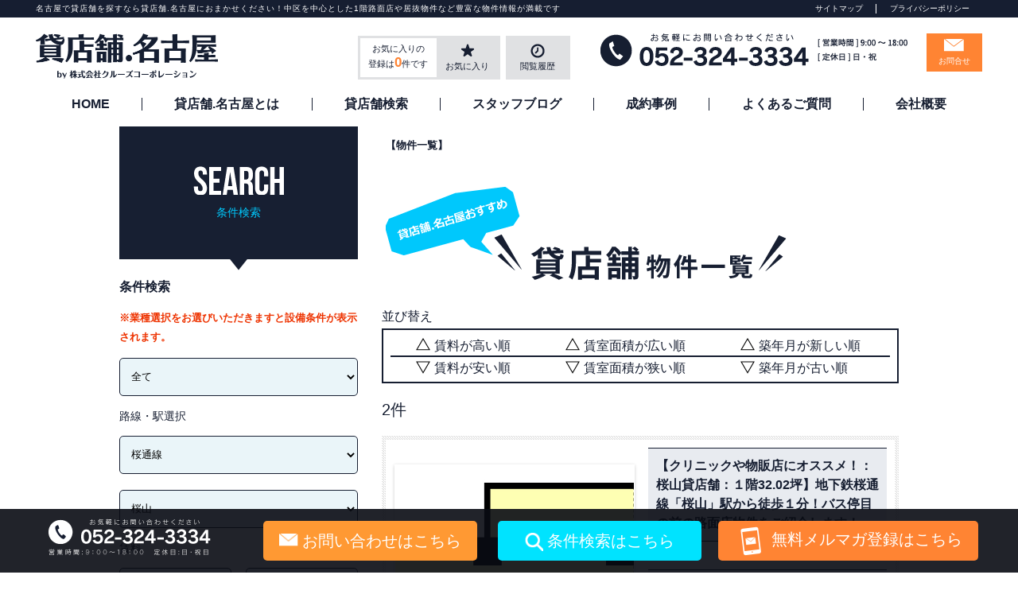

--- FILE ---
content_type: text/html; charset=UTF-8
request_url: https://www.nagopick.com/?bukken=station&shu=2&mid=609&nor=8509&paged=&so=&ord=
body_size: 26566
content:
<!DOCTYPE html>
<html lang="ja">
<head>
<!-- Google Tag Manager -->
<script>(function(w,d,s,l,i){w[l]=w[l]||[];w[l].push({'gtm.start':
new Date().getTime(),event:'gtm.js'});var f=d.getElementsByTagName(s)[0],
j=d.createElement(s),dl=l!='dataLayer'?'&l='+l:'';j.async=true;j.src=
'https://www.googletagmanager.com/gtm.js?id='+i+dl;f.parentNode.insertBefore(j,f);
})(window,document,'script','dataLayer','GTM-5HXNLCS');</script>
	
<!-- Google Tag Manager -->
<script>(function(w,d,s,l,i){w[l]=w[l]||[];w[l].push({'gtm.start':
new Date().getTime(),event:'gtm.js'});var f=d.getElementsByTagName(s)[0],
j=d.createElement(s),dl=l!='dataLayer'?'&l='+l:'';j.async=true;j.src=
'https://www.googletagmanager.com/gtm.js?id='+i+dl;f.parentNode.insertBefore(j,f);
})(window,document,'script','dataLayer','GTM-PZ79M8L');</script>
<!-- End Google Tag Manager -->
    <link rel="canonical" href="" />
<style media="screen"></style>
<meta charset="UTF-8">
  <title>名古屋市営桜通線桜山駅｜名古屋の貸店舗・テナントをお探しなら【貸店舗.名古屋】</title>
<link rel="shortcut icon" href="https://www.nagopick.com/favicon.ico" />
<link rel="stylesheet" type="text/css" href="https://www.nagopick.com/wp/wp-content/themes/nagopick_child/base.css">
<link rel="stylesheet" type="text/css" href="https://www.nagopick.com/wp/wp-content/themes/nagopick_child/reset.css">
<link rel="stylesheet" type="text/css" href="https://www.nagopick.com/wp/wp-content/themes/nagopick_child/style.css">
<link rel="stylesheet" type="text/css" href="https://www.nagopick.com/wp/wp-content/themes/nagopick_child/common.css">
<link rel="stylesheet" type="text/css" href="https://www.nagopick.com/wp/wp-content/themes/nagopick_child/style2012.css">
<link rel="stylesheet" type="text/css" href="https://www.nagopick.com/wp/wp-content/themes/nagopick_child/corners2012.css">
<link rel="stylesheet" type="text/css" href="https://www.nagopick.com/wp/wp-content/themes/nagopick_child/hover.css">
<link rel="stylesheet" type="text/css" href="https://www.nagopick.com/wp/wp-content/themes/nagopick_child/css/top.css">
<link rel="stylesheet" type="text/css" href="https://www.nagopick.com/wp/wp-content/themes/nagopick_child/new_css/css/style.css">
<link rel="stylesheet" type="text/css" href="https://www.nagopick.com/wp/wp-content/themes/nagopick_child/js/slick.css"/>
<link rel="stylesheet" type="text/css" href="https://www.nagopick.com/wp/wp-content/themes/nagopick_child/js/slick-theme.css"/>
<link rel="stylesheet" href="https://www.nagopick.com/wp/wp-content/themes/nagopick_child/print.css" type="text/css" media="print" />
<link href="//netdna.bootstrapcdn.com/font-awesome/4.0.3/css/font-awesome.min.css" rel="stylesheet">
<link href="https://use.fontawesome.com/releases/v5.0.6/css/all.css" rel="stylesheet">
<link rel="apple-touch-icon" href="apple-touch-icon-precomposed.png">
<!--<meta name="apple-mobile-web-app-capable" content="yes">-->
<meta name = "format-detection" content = "telephone=no">

<script type="text/javascript" src="https://www.nagopick.com/wp/wp-content/themes/nagopick_child/js/jquery-1.11.3.min.js"></script>
<script type="text/javascript" src="https://www.nagopick.com/wp/wp-content/themes/nagopick_child/js/tab.js"></script>
<script type="text/javascript" src="https://www.nagopick.com/wp/wp-content/themes/nagopick_child/js/infiniteslide.js"></script>
<script type="text/javascript" src="https://www.nagopick.com/wp/wp-content/themes/nagopick_child/js/jquery.pause.min.js"></script>
<!--<script type="text/javascript" src="https://maps.google.com/maps/api/js?key=AIzaSyCQMH79SuR8d253BQCmpgoErYn88bvqxy8&sensor=true"></script>-->
<script type="text/javascript" src="https://www.nagopick.com/wp/wp-content/themes/nagopick_child/js/script.js"></script>
<script type="text/javascript" src="https://www.nagopick.com/wp/wp-content/themes/nagopick_child/js/slick.js"></script>
<script type="text/javascript" src="https://www.nagopick.com/wp/wp-content/themes/nagopick_child/js/smooth-scroll.min.js"></script>
<script type="text/javascript" src="https://www.nagopick.com/wp/wp-content/themes/nagopick_child/js/ofi.min.js"></script>

 <script>
  $(function(){
    $('#pagetop').click(function () {
        //id名#pagetopがクリックされたら、以下の処理を実行
        $("html,body").animate({scrollTop:0},"300");
    });
});
</script>
<script>
  $(function(){
  $('.cat-item605').after($('.cat-item606'),$('.cat-item608'),$('.cat-item609'),$('.cat-item2017'),$('.cat-item89'),$('.cat-item114'),$('.cat-item951'),$('.cat-item947'),$('.cat-item2016'));
  });
  
  </script>
<script type="text/javascript">
$(function(){
     $('a img').hover(function(){
        $(this).attr('src', $(this).attr('src').replace('_off', '_on'));
          }, function(){
             if (!$(this).hasClass('currentPage')) {
             $(this).attr('src', $(this).attr('src').replace('_on', '_off'));
        }
   });
});
</script>
<script>
  $(function(){
    $('.infiniteslide1').infiniteslide({
      'height': 400, //高さ
      'speed': 30, //速さ
      'direction' : 'left', //向き
      'pauseonhover': true //マウスオーバーでストップ
    });
  });
</script>
<link rel='dns-prefetch' href='//s0.wp.com' />
<link rel='dns-prefetch' href='//s.w.org' />
<link rel="alternate" type="application/rss+xml" title="名古屋の貸店舗・テナントをお探しなら【貸店舗.名古屋】 &raquo; フィード" href="https://www.nagopick.com/?feed=rss2" />
<link rel="alternate" type="application/rss+xml" title="名古屋の貸店舗・テナントをお探しなら【貸店舗.名古屋】 &raquo; コメントフィード" href="https://www.nagopick.com/?feed=comments-rss2" />
		<script type="text/javascript">
			window._wpemojiSettings = {"baseUrl":"https:\/\/s.w.org\/images\/core\/emoji\/12.0.0-1\/72x72\/","ext":".png","svgUrl":"https:\/\/s.w.org\/images\/core\/emoji\/12.0.0-1\/svg\/","svgExt":".svg","source":{"concatemoji":"https:\/\/www.nagopick.com\/wp\/wp-includes\/js\/wp-emoji-release.min.js?ver=5.3.20"}};
			!function(e,a,t){var n,r,o,i=a.createElement("canvas"),p=i.getContext&&i.getContext("2d");function s(e,t){var a=String.fromCharCode;p.clearRect(0,0,i.width,i.height),p.fillText(a.apply(this,e),0,0);e=i.toDataURL();return p.clearRect(0,0,i.width,i.height),p.fillText(a.apply(this,t),0,0),e===i.toDataURL()}function c(e){var t=a.createElement("script");t.src=e,t.defer=t.type="text/javascript",a.getElementsByTagName("head")[0].appendChild(t)}for(o=Array("flag","emoji"),t.supports={everything:!0,everythingExceptFlag:!0},r=0;r<o.length;r++)t.supports[o[r]]=function(e){if(!p||!p.fillText)return!1;switch(p.textBaseline="top",p.font="600 32px Arial",e){case"flag":return s([127987,65039,8205,9895,65039],[127987,65039,8203,9895,65039])?!1:!s([55356,56826,55356,56819],[55356,56826,8203,55356,56819])&&!s([55356,57332,56128,56423,56128,56418,56128,56421,56128,56430,56128,56423,56128,56447],[55356,57332,8203,56128,56423,8203,56128,56418,8203,56128,56421,8203,56128,56430,8203,56128,56423,8203,56128,56447]);case"emoji":return!s([55357,56424,55356,57342,8205,55358,56605,8205,55357,56424,55356,57340],[55357,56424,55356,57342,8203,55358,56605,8203,55357,56424,55356,57340])}return!1}(o[r]),t.supports.everything=t.supports.everything&&t.supports[o[r]],"flag"!==o[r]&&(t.supports.everythingExceptFlag=t.supports.everythingExceptFlag&&t.supports[o[r]]);t.supports.everythingExceptFlag=t.supports.everythingExceptFlag&&!t.supports.flag,t.DOMReady=!1,t.readyCallback=function(){t.DOMReady=!0},t.supports.everything||(n=function(){t.readyCallback()},a.addEventListener?(a.addEventListener("DOMContentLoaded",n,!1),e.addEventListener("load",n,!1)):(e.attachEvent("onload",n),a.attachEvent("onreadystatechange",function(){"complete"===a.readyState&&t.readyCallback()})),(n=t.source||{}).concatemoji?c(n.concatemoji):n.wpemoji&&n.twemoji&&(c(n.twemoji),c(n.wpemoji)))}(window,document,window._wpemojiSettings);
		</script>
		<style type="text/css">
img.wp-smiley,
img.emoji {
	display: inline !important;
	border: none !important;
	box-shadow: none !important;
	height: 1em !important;
	width: 1em !important;
	margin: 0 .07em !important;
	vertical-align: -0.1em !important;
	background: none !important;
	padding: 0 !important;
}
</style>
	<link rel='stylesheet' id='wpfp-css' href='https://www.nagopick.com/wp/wp-content/plugins/wp-favorite-posts/wpfp.css' type='text/css' />
<link rel='stylesheet' id='wp-block-library-css'  href='https://www.nagopick.com/wp/wp-includes/css/dist/block-library/style.min.css?ver=5.3.20' type='text/css' media='all' />
<link rel='stylesheet' id='twentytwelve-style-css'  href='https://www.nagopick.com/wp/wp-content/themes/nagopick_child/style.css?ver=5.3.20' type='text/css' media='all' />
<!--[if lt IE 9]>
<link rel='stylesheet' id='twentytwelve-ie-css'  href='https://www.nagopick.com/wp/wp-content/themes/twentytwelve/css/ie.css?ver=20121010' type='text/css' media='all' />
<![endif]-->
<link rel='stylesheet' id='fudouhistory-css'  href='https://www.nagopick.com/wp/wp-content/plugins/fudouhistory/fudouhistory.css?ver=5.3.20' type='text/css' media='all' />
<link rel='stylesheet' id='jetpack_css-css'  href='https://www.nagopick.com/wp/wp-content/plugins/jetpack/css/jetpack.css?ver=8.0.3' type='text/css' media='all' />
<link rel='stylesheet' id='jquery.lightbox.min.css-css'  href='https://www.nagopick.com/wp/wp-content/plugins/wp-jquery-lightbox/styles/lightbox.min.css?ver=1.4.6' type='text/css' media='all' />
<script type='text/javascript' src='https://www.nagopick.com/wp/wp-includes/js/jquery/jquery.js?ver=1.12.4-wp'></script>
<script type='text/javascript' src='https://www.nagopick.com/wp/wp-includes/js/jquery/jquery-migrate.min.js?ver=1.4.1'></script>
<script type='text/javascript' src='https://www.nagopick.com/wp/wp-content/plugins/wp-favorite-posts/script.js?ver=1.6.8'></script>
<link rel='https://api.w.org/' href='https://www.nagopick.com/index.php?rest_route=/' />
<meta name="generator" content="WordPress 5.3.20" />

<!-- Fudousan Plugin Ver.1.6.3 -->
<style type='text/css'>img#wpstats{display:none}</style>
<!-- BEGIN: WP Social Bookmarking Light HEAD --><script>
    (function (d, s, id) {
        var js, fjs = d.getElementsByTagName(s)[0];
        if (d.getElementById(id)) return;
        js = d.createElement(s);
        js.id = id;
        js.src = "//connect.facebook.net/ja_JP/sdk.js#xfbml=1&version=v2.7";
        fjs.parentNode.insertBefore(js, fjs);
    }(document, 'script', 'facebook-jssdk'));
</script>
<style type="text/css">.wp_social_bookmarking_light{
    border: 0 !important;
    padding: 10px 0 20px 0 !important;
    margin: 0 !important;
}
.wp_social_bookmarking_light div{
    float: left !important;
    border: 0 !important;
    padding: 0 !important;
    margin: 0 5px 0px 0 !important;
    min-height: 30px !important;
    line-height: 18px !important;
    text-indent: 0 !important;
}
.wp_social_bookmarking_light img{
    border: 0 !important;
    padding: 0;
    margin: 0;
    vertical-align: top !important;
}
.wp_social_bookmarking_light_clear{
    clear: both !important;
}
#fb-root{
    display: none;
}
.wsbl_twitter{
    width: 100px;
}
.wsbl_facebook_like iframe{
    max-width: none !important;
}
</style>
<!-- END: WP Social Bookmarking Light HEAD -->
<meta name="description" content="名古屋市営桜通線桜山駅 名古屋市・栄の貸店舗、空きテナントを探すなら「貸店舗.名古屋」へ。栄の路面店仲介実績No.1クラス！中区を中心とした１階路面店や居抜物件など、豊富な物件情報が検索できます。" />

<meta property="og:image" content="https://www.nagopick.com/wp/wp-content/themes/nagopick_child/images/meta/og_img.png">
<meta name="twitter:image" content="https://www.nagopick.com/wp/wp-content/themes/nagopick_child/images/meta/og_img.png">
<meta name="twitter:card" content="summary_large_image">
  
<meta name="viewport" content="width=1400px">
<link rel="stylesheet" type="text/css" href="https://www.nagopick.com/wp/wp-content/themes/nagopick_child/js/swiper.min.css"/>
<script type="text/javascript" src="https://www.nagopick.com/wp/wp-content/themes/nagopick_child/js/swiper.min.js"></script>
	</head>
	<body class="archive archive-fudo twentytwelve">
<!-- Google Tag Manager (noscript) -->
<noscript><iframe 
src="https://www.googletagmanager.com/ns.html?id=GTM-5HXNLCS"
height="0" width="0" 
style="display:none;visibility:hidden"></iframe></noscript>
<!-- End Google Tag Manager (noscript) -->
<!-- Google Tag Manager (noscript) -->
<noscript><iframe src="https://www.googletagmanager.com/ns.html?id=GTM-PZ79M8L"
height="0" width="0" style="display:none;visibility:hidden"></iframe></noscript>
<!-- End Google Tag Manager (noscript) -->
<div id="wrapper" class="computer">
<header id="header" class="header">
  <div class="header-note__box">
    <div class="header-note__inner">
      <h1 class="header-note__txt">名古屋で貸店舗を探すなら貸店舗.名古屋におまかせください！中区を中心とした1階路面店や居抜物件など豊富な物件情報が満載です</h1>
             <div class="header-note__subbox">
        <p class="header-note__item"><a href="/?page_id=80">サイトマップ</a></p>
        <p class="header-note__item"><a href="/?page_id=37">プライバシーポリシー</a></p>
      </div>
          </div>
  </div>
  
      <div class="header-top">
    <p class="header-top__logo"><a href="/"><img src="https://www.nagopick.com/wp/wp-content/themes/nagopick_child/images/header-logo.png" alt="" /></a></p>
    <div class="header-top__box">
      <ul class="header-btn__list header-btn__list--pc">
        <li class="header-btn__item header-btn__favorite"><p class="header-bun__favorite-note">お気に入りの<br class="pc-mode">登録は<span>0</span>件です</p><a class="header-btn__item--star" href="/?page_id=3956">お気に入り</a></li>
        <li class="header-btn__item"><a class="header-btn__item--time" href="/#fudo_single_history-4">閲覧履歴</a></li>
      </ul>
      <p class="header-tel pc"><img src="https://www.nagopick.com/wp/wp-content/themes/nagopick_child/images/header-tel.png" alt="" /></p>
      <p class="header-mail">
        <a href="/?page_id=47">お問合せ</a>
      </p>
    </div>
  </div>
    <ul class="header-menu__list">
				    <li class="header-menu__item header-menu__item--home"><a href="/">HOME</a></li>
    <li class="header-menu__item"><a href="/?page_id=56">貸店舗.名古屋とは</a></li>
    <li class="header-menu__item"><a href="/?id=search">貸店舗検索</a></li>
    <li class="header-menu__item"><a href="/?page_id=50">スタッフブログ</a></li>
    <li class="header-menu__item"><a href="/?page_id=39">成約事例</a></li>
    <li class="header-menu__item"><a href="/?page_id=44">よくあるご質問 </a></li>
    <li class="header-menu__item"><a href="/?page_id=35">会社概要</a></li>
          </ul>
</header>

<div id="sub_page">

<div id="contentttl">
  <div id="container" class="site-content archive_fudo">
            <div class="page-title" id="archive-fudo">
      <a href="/?bukken=jsearch&nonce=e9c3f77a75&shu=2&ros=0&eki=0&ken=0&sik=0&kalc=0&kahc=0&kalb=0&kahb=0&mel=0&meh=0&hof=0&tik=0" class="pan-home">【物件一覧】</a>
                       </div>
        <p class="center pt30 pb05 sort__ttl"><img src="https://www.nagopick.com/wp/wp-content/themes/nagopick_child/images/bukken_ttl.png" height="134" width="640" alt=""></p>
          <p class="archive-fudo__note">並び替え</p>
      <div class="archive-fudo__order">
        <div id="nav-above1" class="navigation clearfix"><div class="nav-previous"><p class="nav-previous__border"></p><div class="nav-previous_sort"><a href="https://www.nagopick.com/?bukken=station&amp;bk=station&amp;shu=2&amp;mid=609&amp;nor=8509&amp;paged=&amp;so=kak&amp;ord=d"><img src="https://www.nagopick.com/wp/wp-content/plugins/fudou/img/sort-img.png" border="0" align="absmiddle" alt="デフォルト"><p class="sort-data__box"><span class="sort-data__img01">賃料が高い順</span><span class="sort-data__img02">賃料が安い順</span></p></a> <a href="https://www.nagopick.com/?bukken=station&amp;bk=station&amp;shu=2&amp;mid=609&amp;nor=8509&amp;paged=&amp;so=tam&amp;ord=d"><img src="https://www.nagopick.com/wp/wp-content/plugins/fudou/img/sort-img.png" border="0" align="absmiddle"><p class="sort-data__box"><span class="sort-data__img01">賃室面積が広い順</span><span class="sort-data__img02">賃室面積が狭い順</span></p></a> <a href="https://www.nagopick.com/?bukken=station&amp;bk=station&amp;shu=2&amp;mid=609&amp;nor=8509&amp;paged=&amp;so=mad&amp;ord=d"><img src="https://www.nagopick.com/wp/wp-content/plugins/fudou/img/sort-img.png" border="0" align="absmiddle">間取</a> <a href="https://www.nagopick.com/?bukken=station&amp;bk=station&amp;shu=2&amp;mid=609&amp;nor=8509&amp;paged=&amp;so=sho&amp;ord=d"><img src="https://www.nagopick.com/wp/wp-content/plugins/fudou/img/sort-img.png" border="0" align="absmiddle">住所</a> <a href="https://www.nagopick.com/?bukken=station&amp;bk=station&amp;shu=2&amp;mid=609&amp;nor=8509&amp;paged=&amp;so=tac&amp;ord=d"><img src="https://www.nagopick.com/wp/wp-content/plugins/fudou/img/sort-img.png" border="0" align="absmiddle"><p class="sort-data__box"><span class="sort-data__img01">築年月が新しい順</span><span class="sort-data__img02">築年月が古い順</span></p></a></div></div><div class="shibori sp-dsp"><a href="#secondary">さらに絞り込む</a></div><div class="nav-next"></div></div><!-- #nav-above -->        <p class="sort-number nav-next--order">2件</p>      </div>
        <div id="content" role="main">
			<div id="list_simplepage"  class="clearfix">
			
<div class="list_simple_box0">
<div class="list_simple_box archive-list_simple_box">
	<div class="entry-excerpt none">
	地下鉄桜通線「桜山」駅から徒歩１分！バス停目の前の路面店物件のご紹介です！	</div>

	<!-- 左ブロック -->
	<div class="list_picsam">

		<!-- 価格 -->
		<div class="dpoint1">
			550,000円		</div>
		<div class="dpoint2">
		&nbsp;105.86m&sup2; 		</div>


		<!-- 画像 -->
		<div class="list_picsam_img">
		<a href="https://www.nagopick.com/wp/wp-content/uploads/250a74d03e02b903dd20247e467f42f4-1.jpg" rel="lightbox[39873] lytebox[39873]" title="瑞穂区桜見町１　桜山貸店舗　平面図(間取)"><p><img class="box2image object-fit-img" src="https://www.nagopick.com/wp/wp-content/uploads/250a74d03e02b903dd20247e467f42f4-1.jpg" alt="瑞穂区桜見町１　桜山貸店舗　平面図(間取)" title="瑞穂区桜見町１　桜山貸店舗　平面図(間取)" /></a></p><a href="https://www.nagopick.com/wp/wp-content/uploads/b0001633901175470772001.jpg" rel="lightbox[39873] lytebox[39873]" title="瑞穂区桜見町１　桜山貸店舗　外観(外観)"><p><img class="box2image object-fit-img" src="https://www.nagopick.com/wp/wp-content/uploads/b0001633901175470772001.jpg" alt="瑞穂区桜見町１　桜山貸店舗　外観(外観)" title="瑞穂区桜見町１　桜山貸店舗　外観(外観)" /></a></p>		</div> <!-- #list_picsam_img -->


	</div>

	<!-- 右ブロック -->

	<div class="list_detail">
	<!-- 物件タイトル -->
		<div class="list_boxtitle">
			<h2 class="entry-title">
										<a href="https://www.nagopick.com/?post_type=fudo&p=39873&amp;bk=station&amp;shu=2&amp;mid=609&amp;nor=8509" title="【クリニックや物販店にオススメ！：桜山貸店舗：１階32.02坪】地下鉄桜通線「桜山」駅から徒歩１分！バス停目の前の路面店物件をご紹介します！" rel="bookmark">【クリニックや物販店にオススメ！：桜山貸店舗：１階32.02坪】地下鉄桜通線「桜山」駅から徒歩１分！バス停目の前の路面店物件をご紹介します！</a>
						</h2>
		</div>
    <dl class="fudo-arc__tbl">
    <div class="fudo-arc__item">
      <dt class="fudo-arc__dt">階数</dt>
      <dd class="fudo-arc__dd">
                <span class="fudo-arc__kaisu">１階／１０階建 </span>
                        <span class="fudo-arc__room"></span>
              </dd>
    </div>
    <div class="fudo-arc__item">
      <dt class="fudo-arc__dt">貸室面積</dt>
            <dd class="fudo-arc__dd">32.02坪</dd>
          </div>
    <div class="fudo-arc__item">
      <dt class="fudo-arc__dt">賃料</dt>
      <dd class="fudo-arc__dd fudo-arc__dd--chinryo">
      550,000円      </dd>
    </div>
        <div class="fudo-arc__item">
      <dt class="fudo-arc__dt fudo-arc__dt--wide">所在地</dt>
      <dd class="fudo-arc__dd fudo-arc__dd--wide">愛知県名古屋市瑞穂区桜見町1丁目3-1</dd>
    </div>
            <div class="fudo-arc__item">
      <dt class="fudo-arc__dt fudo-arc__dt--wide">交通</dt>
      <dd class="fudo-arc__dd fudo-arc__dd--wide">名古屋市営桜通線桜山駅 徒歩1分</dd>
    </div>
                <div class="fudo-arc__item">
      <dt class="fudo-arc__dt">築年月</dt>
      <dd class="fudo-arc__dd">1997/08</dd>
    </div>
        
    <div class="fudo-arc__item">
      <dt class="fudo-arc__dt fudo-arc__dt--wide fudo-arc__dt--osusume">おすすめポイント</dt>
      <dd class="fudo-arc__dd fudo-arc__dd--osusume">
        <a href="https://www.nagopick.com/?post_type=fudo&p=39873&amp;bk=station&amp;shu=2&amp;mid=609&amp;nor=8509">
                    桜山貸店舗は、地下鉄桜通線「桜山」駅から徒歩１分の所にある路面店物件です！
大通りに面しており、すぐ目の前にはバス停もございます♪
桜山駅周辺で出店をご希望…                  </a>
      </dd>
    </div>
    <div class="fudo-arc__koshin">更新日2026-01-16</div>
  </dl>
		<dl class="list_price_others">
			
					</dl>
		<!-- 詳細リンクボタン -->
		<a href="https://www.nagopick.com/?post_type=fudo&p=39873&amp;bk=station&amp;shu=2&amp;mid=609&amp;nor=8509" title="【クリニックや物販店にオススメ！：桜山貸店舗：１階32.02坪】地下鉄桜通線「桜山」駅から徒歩１分！バス停目の前の路面店物件をご紹介します！" rel="bookmark"><div class="list_details_button">物件の詳細を見る ＞</div></a>
		<div class="archive-favorite__btn"><span class='wpfp-span'><img src='/wp/wp-content/themes/nagopick_child/images/favorite-icon.png' alt='Favorite' title='Favorite' class='wpfp-img' /><img src='https://www.nagopick.com/wp/wp-content/plugins/wp-favorite-posts/img/loading.gif' alt='Loading' title='Loading' class='wpfp-hide wpfp-img' /><a class='wpfp-link' href='?wpfpaction=add&amp;postid=39873' title='お気に入りに保存する' rel='nofollow'>お気に入りに保存する</a></span></div>
	</div>

</div><!-- end list_simple_box -->
</div><!-- end list_simple_box0 -->



<div class="list_simple_box0">
<div class="list_simple_box archive-list_simple_box">
	<div class="entry-excerpt none">
	地下鉄桜通線「桜山」駅から徒歩１分！駅近の１階テナント物件をご紹介します！	</div>

	<!-- 左ブロック -->
	<div class="list_picsam">

		<!-- 価格 -->
		<div class="dpoint1">
			539,000円		</div>
		<div class="dpoint2">
		&nbsp;184.44m&sup2; 		</div>


		<!-- 画像 -->
		<div class="list_picsam_img">
		<a href="https://www.nagopick.com/wp/wp-content/uploads/l00055673131648186722.jpg" rel="lightbox[38566] lytebox[38566]" title="昭和区桜山町５　レナジア桜山　間取(間取)"><p><img class="box2image object-fit-img" src="https://www.nagopick.com/wp/wp-content/uploads/l00055673131648186722.jpg" alt="昭和区桜山町５　レナジア桜山　間取(間取)" title="昭和区桜山町５　レナジア桜山　間取(間取)" /></a></p><a href="https://www.nagopick.com/wp/wp-content/uploads/b0001010882164880960901.jpg" rel="lightbox[38566] lytebox[38566]" title="昭和区桜山町５　レナジア桜山　外観(外観)"><p><img class="box2image object-fit-img" src="https://www.nagopick.com/wp/wp-content/uploads/b0001010882164880960901.jpg" alt="昭和区桜山町５　レナジア桜山　外観(外観)" title="昭和区桜山町５　レナジア桜山　外観(外観)" /></a></p>		</div> <!-- #list_picsam_img -->


	</div>

	<!-- 右ブロック -->

	<div class="list_detail">
	<!-- 物件タイトル -->
		<div class="list_boxtitle">
			<h2 class="entry-title">
										<a href="https://www.nagopick.com/?post_type=fudo&p=38566&amp;bk=station&amp;shu=2&amp;mid=609&amp;nor=8509" title="【物販店やサービス店にオススメ！：レナジア桜山：１階55.79坪】地下鉄桜通線「桜山」駅から徒歩１分！駅近の１階テナント物件をご紹介します！" rel="bookmark">【物販店やサービス店にオススメ！：レナジア桜山：１階55.79坪】地下鉄桜通線「桜山」駅から徒歩１分！駅近の１階テナント物件をご紹介します！</a>
						</h2>
		</div>
    <dl class="fudo-arc__tbl">
    <div class="fudo-arc__item">
      <dt class="fudo-arc__dt">階数</dt>
      <dd class="fudo-arc__dd">
                <span class="fudo-arc__kaisu">１階／５階建 </span>
                        <span class="fudo-arc__room"></span>
              </dd>
    </div>
    <div class="fudo-arc__item">
      <dt class="fudo-arc__dt">貸室面積</dt>
            <dd class="fudo-arc__dd">55.79坪</dd>
          </div>
    <div class="fudo-arc__item">
      <dt class="fudo-arc__dt">賃料</dt>
      <dd class="fudo-arc__dd fudo-arc__dd--chinryo">
      539,000円      </dd>
    </div>
        <div class="fudo-arc__item">
      <dt class="fudo-arc__dt fudo-arc__dt--wide">所在地</dt>
      <dd class="fudo-arc__dd fudo-arc__dd--wide">愛知県名古屋市昭和区桜山町5丁目95-1</dd>
    </div>
            <div class="fudo-arc__item">
      <dt class="fudo-arc__dt fudo-arc__dt--wide">交通</dt>
      <dd class="fudo-arc__dd fudo-arc__dd--wide">名古屋市営桜通線桜山駅 徒歩70m 徒歩1分</dd>
    </div>
                <div class="fudo-arc__item">
      <dt class="fudo-arc__dt">築年月</dt>
      <dd class="fudo-arc__dd">1984/05</dd>
    </div>
        
    <div class="fudo-arc__item">
      <dt class="fudo-arc__dt fudo-arc__dt--wide fudo-arc__dt--osusume">おすすめポイント</dt>
      <dd class="fudo-arc__dd fudo-arc__dd--osusume">
        <a href="https://www.nagopick.com/?post_type=fudo&p=38566&amp;bk=station&amp;shu=2&amp;mid=609&amp;nor=8509">
                    レナジア桜山は、地下鉄桜通線「桜山」駅から徒歩１分の所にある、駅近の５階建てテナント物件です！
今回の募集は１階の路面店区画となります！
桜山駅周辺で物販店…                  </a>
      </dd>
    </div>
    <div class="fudo-arc__koshin">更新日2026-01-16</div>
  </dl>
		<dl class="list_price_others">
			
					</dl>
		<!-- 詳細リンクボタン -->
		<a href="https://www.nagopick.com/?post_type=fudo&p=38566&amp;bk=station&amp;shu=2&amp;mid=609&amp;nor=8509" title="【物販店やサービス店にオススメ！：レナジア桜山：１階55.79坪】地下鉄桜通線「桜山」駅から徒歩１分！駅近の１階テナント物件をご紹介します！" rel="bookmark"><div class="list_details_button">物件の詳細を見る ＞</div></a>
		<div class="archive-favorite__btn"><span class='wpfp-span'><img src='/wp/wp-content/themes/nagopick_child/images/favorite-icon.png' alt='Favorite' title='Favorite' class='wpfp-img' /><img src='https://www.nagopick.com/wp/wp-content/plugins/wp-favorite-posts/img/loading.gif' alt='Loading' title='Loading' class='wpfp-hide wpfp-img' /><a class='wpfp-link' href='?wpfpaction=add&amp;postid=38566' title='お気に入りに保存する' rel='nofollow'>お気に入りに保存する</a></span></div>
	</div>

</div><!-- end list_simple_box -->
</div><!-- end list_simple_box0 -->


			</div><!-- list_simplepage -->
      <p class="archive-fudo__note">並び替え</p>
      <div class="archive-fudo__order">
			<div id="nav-above1" class="navigation clearfix"><div class="nav-previous"><p class="nav-previous__border"></p><div class="nav-previous_sort"><a href="https://www.nagopick.com/?bukken=station&amp;bk=station&amp;shu=2&amp;mid=609&amp;nor=8509&amp;paged=&amp;so=kak&amp;ord=d"><img src="https://www.nagopick.com/wp/wp-content/plugins/fudou/img/sort-img.png" border="0" align="absmiddle" alt="デフォルト"><p class="sort-data__box"><span class="sort-data__img01">賃料が高い順</span><span class="sort-data__img02">賃料が安い順</span></p></a> <a href="https://www.nagopick.com/?bukken=station&amp;bk=station&amp;shu=2&amp;mid=609&amp;nor=8509&amp;paged=&amp;so=tam&amp;ord=d"><img src="https://www.nagopick.com/wp/wp-content/plugins/fudou/img/sort-img.png" border="0" align="absmiddle"><p class="sort-data__box"><span class="sort-data__img01">賃室面積が広い順</span><span class="sort-data__img02">賃室面積が狭い順</span></p></a> <a href="https://www.nagopick.com/?bukken=station&amp;bk=station&amp;shu=2&amp;mid=609&amp;nor=8509&amp;paged=&amp;so=mad&amp;ord=d"><img src="https://www.nagopick.com/wp/wp-content/plugins/fudou/img/sort-img.png" border="0" align="absmiddle">間取</a> <a href="https://www.nagopick.com/?bukken=station&amp;bk=station&amp;shu=2&amp;mid=609&amp;nor=8509&amp;paged=&amp;so=sho&amp;ord=d"><img src="https://www.nagopick.com/wp/wp-content/plugins/fudou/img/sort-img.png" border="0" align="absmiddle">住所</a> <a href="https://www.nagopick.com/?bukken=station&amp;bk=station&amp;shu=2&amp;mid=609&amp;nor=8509&amp;paged=&amp;so=tac&amp;ord=d"><img src="https://www.nagopick.com/wp/wp-content/plugins/fudou/img/sort-img.png" border="0" align="absmiddle"><p class="sort-data__box"><span class="sort-data__img01">築年月が新しい順</span><span class="sort-data__img02">築年月が古い順</span></p></a></div></div><div class="shibori sp-dsp"><a href="#secondary">さらに絞り込む</a></div><div class="nav-next"></div></div><!-- #nav-above -->      </div>
						</div><!-- #content -->
		</div><!-- #container -->

	
		<div id="secondary" class="widget-area" role="complementary">
		<div class="search">
			<p class="mb10 center"><img src="https://www.nagopick.com/wp/wp-content/themes/nagopick_child/images/search_side.png" height="36" width="116" alt="条件検索"></p>
			<p class="sky center">条件検索</p>
		</div>
		<p class="center"><img src="https://www.nagopick.com/wp/wp-content/themes/nagopick_child/images/search_side_yajirushi.png" height="14" width="22" alt=""></p>
			
<style type="text/css">	<!--	div.kakaku_b { display:none; }	div.kakaku_c { display:none; }	// -->	</style>
<aside id="fudo_b_k-3" class="widget widget_fudo_b_k"><h3 class="widget-title">条件検索</h3><style type="text/css">	<!--	div.kakaku_b { display:none; }	div.kakaku_c { display:block; }	// -->	</style>
<script type="text/javascript">
var madori_ar = new Array("0");
var set_ar = new Array("0");
				addOnload_jyoken(function() { setTimeout(SShu2,500); });
				function addOnload_jyoken(func){
					try {
						window.addEventListener("load", func, false);
					} catch (e) {   
						window.attachEvent("onload", func);   	// IE用
					}
				}
			</script>
<p class="search-box__note">※業種選択をお選びいただきますと設備条件が表示されます。</p><form method="get" id="searchitem" name="searchitem" action="https://www.nagopick.com/" ><input type="hidden" name="bukken" value="jsearch" ><input type="hidden" name="nonce" value="89ce721e56" />
<div id="shubetsu" class="shubetsu"><select name="shu" id="shu" onchange="SShu(this)"><option value="2">業種選択</option><option value="2" selected="selected">全て</option><option value="3205">小売・物販</option><option value="3206">クリニック・美容・ジム</option><option value="3207">塾・スクール</option><option value="3208">軽飲食（カフェ等）</option><option value="3209">重飲食（居酒屋・焼肉・ラーメン等）</option><option value="3210">その他</option><option value="3211">その他飲食店</option></select></div><div class="jsearch_caution2 pb05 side-search__note">路線・駅または県・市区を選んでいただき、ご希望の条件を選択して検索ボタンを押して下さい</div><div id="roseneki" class="roseneki search__minbox"><span class="jsearch__ttl jsearch_roseneki">路線・<br class="sp-dsp">駅選択</span><div class="jsearch__flexbox"><select name="ros" id="ros" onchange="SEki(this)"><option value="0">路線選択</option><option value="306">ＪＲ関西本線</option><option value="89">ＪＲ東海道本線</option><option value="114">ＪＲ中央本線</option><option value="477">近鉄名古屋線</option><option value="2020">愛知高速東部丘陵線</option><option value="990">基幹バス</option><option value="956">名鉄犬山線</option><option value="951">名鉄瀬戸線</option><option value="952">名鉄尾西線</option><option value="935">名鉄名古屋本線</option><option value="2016">名古屋臨海高速あおなみ線</option><option value="608">名古屋市営鶴舞線</option><option value="609" selected="selected">名古屋市営桜通線</option><option value="605">名古屋市営東山線</option><option value="2017">名古屋市営名港線</option><option value="606">名古屋市営名城線</option></select><br /><select name="eki" id="eki"><option value="0">駅選択</option><option value="6729">太閤通</option><option value="5">名古屋</option><option value="6730">国際センター</option><option value="6718">丸の内</option><option value="6698">久屋大通</option><option value="6731">高岳</option><option value="6732">車道</option><option value="6683">今池</option><option value="8508">吹上</option><option value="6721">御器所</option><option value="8509" selected="selected">桜山</option><option value="8510">瑞穂区役所</option><option value="6713">新瑞橋</option><option value="8512">桜本町</option><option value="8513">鶴里</option><option value="8514">野並</option><option value="10094">相生山</option><option value="10095">神沢</option></select></div></div><div id="chiiki" class="chiiki side-search__chiiki"><span class="jsearch__ttl jsearch_chiiki">県・市区選択</span><br /><div class="jsearch__flexbox"><select name="ken" id="ken" onchange="SSik(this)"><option value="0">県選択</option><option value="23">愛知県</option></select><br /><select name="sik" id="sik"><option value="0">市区選択</option></select></div></div><div id="kakaku_c" class="kakaku_c search__minbox"><span class="jsearch__ttl jsearch_kakaku">賃料</span><div class="jsearch__flexbox"><select name="kalc" id="kalc"><option value="0">下限なし</option><option value="3.3">3万円</option><option value="5">5万円</option><option value="7">7万円</option><option value="10">10万円</option><option value="15">15万円</option><option value="20">20万円</option><option value="30">30万円</option><option value="50">50万円</option><option value="100">100万円</option></select><span class="search_kara">～</span><select name="kahc" id="kahc"><option value="3">3万円</option><option value="5">5万円</option><option value="7">7万円</option><option value="10">10万円</option><option value="15">15万円</option><option value="20">20万円</option><option value="30">30万円</option><option value="50">50万円</option><option value="100">100万円</option><option value="0" selected="selected">上限なし</option></select></div></div><div id="kakaku_b" class="kakaku_b"><span class="jsearch__ttl jsearch_kakaku">価格</span><div class="jsearch__flexbox"><select name="kalb" id="kalb"><option value="0">下限なし</option><option value="300">300万円</option><option value="400">400万円</option><option value="500">500万円</option><option value="600">600万円</option><option value="700">700万円</option><option value="800">800万円</option><option value="900">900万円</option><option value="1000">1000万円</option><option value="1100">1100万円</option><option value="1200">1200万円</option><option value="1300">1300万円</option><option value="1400">1400万円</option><option value="1500">1500万円</option><option value="1600">1600万円</option><option value="1700">1700万円</option><option value="1800">1800万円</option><option value="1900">1900万円</option><option value="2000">2000万円</option><option value="3000">3000万円</option><option value="5000">5000万円</option><option value="7000">7000万円</option><option value="10000">1億円</option></select><span class="search_kara">～</span><select name="kahb" id="kahb"><option value="300">300万円</option><option value="400">400万円</option><option value="500">500万円</option><option value="600">600万円</option><option value="700">700万円</option><option value="800">800万円</option><option value="900">900万円</option><option value="1000">1000万円</option><option value="1100">1100万円</option><option value="1200">1200万円</option><option value="1300">1300万円</option><option value="1400">1400万円</option><option value="1500">1500万円</option><option value="1600">1600万円</option><option value="1700">1700万円</option><option value="1800">1800万円</option><option value="1900">1900万円</option><option value="2000">2000万円</option><option value="3000">3000万円</option><option value="5000">5000万円</option><option value="7000">7000万円</option><option value="10000">1億円</option><option value="0" selected="selected">上限なし</option></select></div></div><div id="memseki" class="memseki search__minbox"><span class="jsearch__ttl jsearch_memseki">専有面積</span><br /><div class="jsearch__flexbox"><select name="mel" id="mel"><option value="0">下限なし</option><option value="16.52">5坪</option><option value="33.06">10坪</option><option value="49.59">15坪</option><option value="66.12">20坪</option><option value="99.17">30坪</option><option value="132.23">40坪</option><option value="165.29">50坪</option><option value="247.93">75坪</option><option value="330.58">100坪</option><option value="495.87">150坪</option><option value="661.16">200坪</option><option value="991.74">300坪</option><option value="1652.89">500坪</option></select><span class="search_kara">～</span><select name="meh" id="meh"><option value="16.52">5坪</option><option value="33.06">10坪</option><option value="49.59">15坪</option><option value="66.12">20坪</option><option value="99.17">30坪</option><option value="132.23">40坪</option><option value="165.29">50坪</option><option value="247.93">75坪</option><option value="330.58">100坪</option><option value="495.87">150坪</option><option value="661.16">200坪</option><option value="991.74">300坪</option><option value="1652.89">500坪</option><option value="0" selected="selected">上限なし</option></select></div></div><div id="hofun" class="hofun search__minbox"><span class="jsearch__ttl jsearch_hofun">駅徒歩</span><br /><div class="jsearch__flexbox"><select name="hof" id="hof"><option value="0">指定なし</option><option value="1">1分以内</option><option value="3">3分以内</option><option value="5">5分以内</option><option value="10">10分以内</option><option value="15">15分以内</option></select></div></div><div id="madori_cb" class="madori_cb"></div><div id="chikunen" class="chikunen search__minbox"><span class="jsearch__ttl jsearch_chikunen">築年数</span><br /><div class="jsearch__flexbox"><select name="tik" id="tik"><option value="0">指定なし</option><option value="1">1年以内</option><option value="3">3年以内</option><option value="5">5年以内</option><option value="10">10年以内</option><option value="15">15年以内</option><option value="20">20年以内</option><option value="30">30年以内</option></select></div></div><div id="setsubi_cb" class="setsubi_cb"></div><p class="top-search__btn"><input type="submit" id="btn" value="検索" /></p></form></aside><script type="text/javascript">var getsite="https://www.nagopick.com/wp/wp-content/plugins/fudou/json/";var r_view="0";var c_view="0";</script><script type="text/javascript" src="https://www.nagopick.com/wp/wp-content/plugins/fudou/js/util.min.js"></script><script type="text/javascript" src="https://www.nagopick.com/wp/wp-content/plugins/fudou/js/jsearch.min.js"></script><aside id="text-2" class="widget widget_text">			<div class="textwidget"><div class="side_map mb15">
      <a href="https://line.me/R/ti/p/%40183wtpbl" target="_blank" rel="noopener noreferrer"><img class="side-bnr__img" src="https://www.nagopick.com/wp/wp-content/themes/nagopick_child/images/bnr_top_line3.png" alt="貸店舗名古屋LINEご相談専用窓口"/></a>
    </div>
		<div class="side_map mb15">
      <a href="https://www.nagopick.com/?page_id=11295"><img class="side-bnr__img" src="https://www.nagopick.com/wp/wp-content/themes/nagopick_child/images/bnr-mm.png" alt="無料メルマガ会員募集中！登録はこちらから"/></a>
    </div>
		<div class="side_map mb15">
      <a href="https://www.nagopick.com/fmap.php"><img class="side-bnr__img" src="https://www.nagopick.com/wp/wp-content/themes/nagopick_child/images/bnr-searchmap1.png" alt="地図から物件を探す"/></a>
    </div>
		<div class="side_map">
      <a href="https://www.nagopick.com/?bukken=%E8%B7%AF%E9%9D%A2%E5%BA%97"><img class="side-bnr__img" src="https://www.nagopick.com/wp/wp-content/themes/nagopick_child/images/bnr-streetshop.png" alt="路面店特集"/></a>
    </div>
    <div class="side_map">
      <a href="https://www.nagopick.com/?bukken=jsearch&nonce=ff140af668&shu=2&ros=0&eki=0&ken=23&sik=106&kalc=0&kahc=0&kalb=0&kahb=0&mel=0&meh=0&hof=0&tik=0">
				<img class="side-bnr__img" src="https://www.nagopick.com/wp/wp-content/themes/nagopick_child/images/bnr-nakaku.jpg" alt="中区の貸店舗物件特集"/>
			</a>
    </div>
		<div class="side_map">
      <a href="https://www.nagopick.com/?page_id=3765"><img class="side-bnr__img" src="https://www.nagopick.com/wp/wp-content/themes/nagopick_child/images/bnr-owner.png" alt="オーナー様へ"/></a>
    </div></div>
		</aside><aside id="fudo_search-2" class="widget widget_fudo_search"><form method="get" id="searchform" action="https://www.nagopick.com/" >
			<label class="screen-reader-text assistive-text" for="s">Search for:</label>
			<input type="text" class="field" value="" name="s" id="s" placeholder="キーワード検索（建物名・駅名・設備・条件など）" />
			<input type="hidden" value="search" name="bukken" />
			<input type="submit" id="searchsubmit" class="submit" value="検索" />
			</form></aside><aside id="text-3" class="widget widget_text">			<div class="textwidget"><p class="rosenmap-bnr"><a href="/wp/wp-content/themes/nagopick_child/images/rosenmap-img.pdf" target="_blank" rel="noopener noreferrer"><img class="" src="/wp/wp-content/themes/nagopick_child/images/rosenmap-bnr.jpg" alt="路線マップ"/></a></p></div>
		</aside><aside id="fudo_tag-2" class="widget widget_fudo_tag"><h3 class="widget-title">物件キーワード</h3><div class="tagcloud"><a href="https://www.nagopick.com/?bukken_tag=1%e9%9a%8e" class="tag-cloud-link tag-link-64 tag-link-position-1" style="font-size: 15.072463768116pt;" aria-label="1階 (134個の項目)">1階</a>
<a href="https://www.nagopick.com/?bukken_tag=1%e9%9a%8e%e8%b7%af%e9%9d%a2%e5%ba%97" class="tag-cloud-link tag-link-78 tag-link-position-2" style="font-size: 8.695652173913pt;" aria-label="1階路面店 (2個の項目)">1階路面店</a>
<a href="https://www.nagopick.com/?bukken_tag=%e3%82%a2%e3%83%91%e3%83%ac%e3%83%ab" class="tag-cloud-link tag-link-54 tag-link-position-3" style="font-size: 11.594202898551pt;" aria-label="アパレル (16個の項目)">アパレル</a>
<a href="https://www.nagopick.com/?bukken_tag=%e3%82%aa%e3%83%95%e3%82%a3%e3%82%b9%e8%a1%97" class="tag-cloud-link tag-link-39 tag-link-position-4" style="font-size: 9.1594202898551pt;" aria-label="オフィス街 (3個の項目)">オフィス街</a>
<a href="https://www.nagopick.com/?bukken_tag=%e3%82%ab%e3%83%95%e3%82%a7" class="tag-cloud-link tag-link-71 tag-link-position-5" style="font-size: 13.333333333333pt;" aria-label="カフェ (47個の項目)">カフェ</a>
<a href="https://www.nagopick.com/?bukken_tag=%e3%82%ac%e3%83%a9%e3%82%b9%e5%bc%b5%e3%82%8a" class="tag-cloud-link tag-link-42 tag-link-position-6" style="font-size: 10.705314009662pt;" aria-label="ガラス張り (9個の項目)">ガラス張り</a>
<a href="https://www.nagopick.com/?bukken_tag=%e3%82%b3%e3%83%b3%e3%83%93%e3%83%8b" class="tag-cloud-link tag-link-21 tag-link-position-7" style="font-size: 8pt;" aria-label="コンビニ (1個の項目)">コンビニ</a>
<a href="https://www.nagopick.com/?bukken_tag=%e3%83%95%e3%82%a3%e3%83%83%e3%83%88%e3%83%8d%e3%82%b9" class="tag-cloud-link tag-link-22 tag-link-position-8" style="font-size: 10.859903381643pt;" aria-label="フィットネス (10個の項目)">フィットネス</a>
<a href="https://www.nagopick.com/?bukken_tag=%e3%83%9e%e3%83%83%e3%82%b5%e3%83%bc%e3%82%b8" class="tag-cloud-link tag-link-19 tag-link-position-9" style="font-size: 11.014492753623pt;" aria-label="マッサージ (11個の項目)">マッサージ</a>
<a href="https://www.nagopick.com/?bukken_tag=%e3%83%af%e3%83%b3%e3%83%95%e3%83%ad%e3%82%a2" class="tag-cloud-link tag-link-55 tag-link-position-10" style="font-size: 9.1594202898551pt;" aria-label="ワンフロア (3個の項目)">ワンフロア</a>
<a href="https://www.nagopick.com/?bukken_tag=%e4%b8%8a%e5%89%8d%e6%b4%a5" class="tag-cloud-link tag-link-46 tag-link-position-11" style="font-size: 10.705314009662pt;" aria-label="上前津 (9個の項目)">上前津</a>
<a href="https://www.nagopick.com/?bukken_tag=%e4%b8%b8%e3%81%ae%e5%86%85" class="tag-cloud-link tag-link-77 tag-link-position-12" style="font-size: 11.130434782609pt;" aria-label="丸の内 (12個の項目)">丸の内</a>
<a href="https://www.nagopick.com/?bukken_tag=%e4%b9%85%e5%b1%8b%e5%a4%a7%e9%80%9a" class="tag-cloud-link tag-link-32 tag-link-position-13" style="font-size: 12.367149758454pt;" aria-label="久屋大通 (26個の項目)">久屋大通</a>
<a href="https://www.nagopick.com/?bukken_tag=%e4%bc%8f%e8%a6%8b" class="tag-cloud-link tag-link-40 tag-link-position-14" style="font-size: 11.014492753623pt;" aria-label="伏見 (11個の項目)">伏見</a>
<a href="https://www.nagopick.com/?bukken_tag=%e4%bc%8f%e8%a6%8b%e9%a7%85" class="tag-cloud-link tag-link-38 tag-link-position-15" style="font-size: 12.289855072464pt;" aria-label="伏見駅 (25個の項目)">伏見駅</a>
<a href="https://www.nagopick.com/?bukken_tag=%e5%90%8d%e5%8f%a4%e5%b1%8b%e9%a7%85" class="tag-cloud-link tag-link-72 tag-link-position-16" style="font-size: 13.140096618357pt;" aria-label="名古屋駅 (42個の項目)">名古屋駅</a>
<a href="https://www.nagopick.com/?bukken_tag=%e5%90%8d%e5%9f%8e%e7%b7%9a" class="tag-cloud-link tag-link-84 tag-link-position-17" style="font-size: 15.536231884058pt;" aria-label="名城線 (178個の項目)">名城線</a>
<a href="https://www.nagopick.com/?bukken_tag=%e5%90%8d%e9%a7%85" class="tag-cloud-link tag-link-62 tag-link-position-18" style="font-size: 12.56038647343pt;" aria-label="名駅 (29個の項目)">名駅</a>
<a href="https://www.nagopick.com/?bukken_tag=%e5%96%ab%e8%8c%b6%e5%ba%97" class="tag-cloud-link tag-link-49 tag-link-position-19" style="font-size: 12.289855072464pt;" aria-label="喫茶店 (25個の項目)">喫茶店</a>
<a href="https://www.nagopick.com/?bukken_tag=%e5%9b%bd%e9%9a%9b%e3%82%bb%e3%83%b3%e3%82%bf%e3%83%bc" class="tag-cloud-link tag-link-63 tag-link-position-20" style="font-size: 8.695652173913pt;" aria-label="国際センター (2個の項目)">国際センター</a>
<a href="https://www.nagopick.com/?bukken_tag=%e5%a4%a7%e9%80%9a%e3%82%8a%e6%b2%bf%e3%81%84" class="tag-cloud-link tag-link-82 tag-link-position-21" style="font-size: 10.512077294686pt;" aria-label="大通り沿い (8個の項目)">大通り沿い</a>
<a href="https://www.nagopick.com/?bukken_tag=%e5%ba%83%e5%b0%8f%e8%b7%af%e9%80%9a" class="tag-cloud-link tag-link-50 tag-link-position-22" style="font-size: 12.946859903382pt;" aria-label="広小路通 (37個の項目)">広小路通</a>
<a href="https://www.nagopick.com/?bukken_tag=%e6%95%b4%e4%bd%93" class="tag-cloud-link tag-link-20 tag-link-position-23" style="font-size: 14.144927536232pt;" aria-label="整体 (76個の項目)">整体</a>
<a href="https://www.nagopick.com/?bukken_tag=%e6%9c%ac%e5%b1%b1" class="tag-cloud-link tag-link-27 tag-link-position-24" style="font-size: 10.705314009662pt;" aria-label="本山 (9個の項目)">本山</a>
<a href="https://www.nagopick.com/?bukken_tag=%e6%9d%b1%e5%8c%ba" class="tag-cloud-link tag-link-69 tag-link-position-25" style="font-size: 12.367149758454pt;" aria-label="東区 (26個の項目)">東区</a>
<a href="https://www.nagopick.com/?bukken_tag=%e6%9d%b1%e5%b1%b1%e7%b7%9a" class="tag-cloud-link tag-link-29 tag-link-position-26" style="font-size: 16pt;" aria-label="東山線 (231個の項目)">東山線</a>
<a href="https://www.nagopick.com/?bukken_tag=%e6%a0%84" class="tag-cloud-link tag-link-56 tag-link-position-27" style="font-size: 13.75845410628pt;" aria-label="栄 (60個の項目)">栄</a>
<a href="https://www.nagopick.com/?bukken_tag=%e6%a0%84%e9%a7%85" class="tag-cloud-link tag-link-83 tag-link-position-28" style="font-size: 13.140096618357pt;" aria-label="栄駅 (42個の項目)">栄駅</a>
<a href="https://www.nagopick.com/?bukken_tag=%e6%a1%9c%e9%80%9a" class="tag-cloud-link tag-link-35 tag-link-position-29" style="font-size: 10.859903381643pt;" aria-label="桜通 (10個の項目)">桜通</a>
<a href="https://www.nagopick.com/?bukken_tag=%e6%b3%89" class="tag-cloud-link tag-link-67 tag-link-position-30" style="font-size: 10.125603864734pt;" aria-label="泉 (6個の項目)">泉</a>
<a href="https://www.nagopick.com/?bukken_tag=%e7%89%a9%e8%b2%a9" class="tag-cloud-link tag-link-79 tag-link-position-31" style="font-size: 15.497584541063pt;" aria-label="物販 (174個の項目)">物販</a>
<a href="https://www.nagopick.com/?bukken_tag=%e7%9f%a2%e5%a0%b4%e7%94%ba" class="tag-cloud-link tag-link-57 tag-link-position-32" style="font-size: 11.285024154589pt;" aria-label="矢場町 (13個の項目)">矢場町</a>
<a href="https://www.nagopick.com/?bukken_tag=%e7%9f%a2%e5%a0%b4%e7%94%ba%e9%a7%85" class="tag-cloud-link tag-link-85 tag-link-position-33" style="font-size: 12.599033816425pt;" aria-label="矢場町駅 (30個の項目)">矢場町駅</a>
<a href="https://www.nagopick.com/?bukken_tag=%e7%af%89%e6%b5%85" class="tag-cloud-link tag-link-43 tag-link-position-34" style="font-size: 9.5458937198068pt;" aria-label="築浅 (4個の項目)">築浅</a>
<a href="https://www.nagopick.com/?bukken_tag=%e7%be%8e%e5%ae%b9%e9%99%a2" class="tag-cloud-link tag-link-88 tag-link-position-35" style="font-size: 13.487922705314pt;" aria-label="美容院 (51個の項目)">美容院</a>
<a href="https://www.nagopick.com/?bukken_tag=%e8%a5%bf%e5%8c%ba" class="tag-cloud-link tag-link-18 tag-link-position-36" style="font-size: 12.289855072464pt;" aria-label="西区 (25個の項目)">西区</a>
<a href="https://www.nagopick.com/?bukken_tag=%e8%a7%92%e5%9c%b0" class="tag-cloud-link tag-link-61 tag-link-position-37" style="font-size: 11.787439613527pt;" aria-label="角地 (18個の項目)">角地</a>
<a href="https://www.nagopick.com/?bukken_tag=%e8%b7%af%e9%9d%a2%e5%ba%97" class="tag-cloud-link tag-link-37 tag-link-position-38" style="font-size: 14.338164251208pt;" aria-label="路面店 (86個の項目)">路面店</a>
<a href="https://www.nagopick.com/?bukken_tag=%e8%bb%bd%e9%a3%b2%e9%a3%9f" class="tag-cloud-link tag-link-70 tag-link-position-39" style="font-size: 14.144927536232pt;" aria-label="軽飲食 (76個の項目)">軽飲食</a>
<a href="https://www.nagopick.com/?bukken_tag=%e9%87%8d%e9%a3%b2%e9%a3%9f" class="tag-cloud-link tag-link-48 tag-link-position-40" style="font-size: 13.75845410628pt;" aria-label="重飲食 (61個の項目)">重飲食</a>
<a href="https://www.nagopick.com/?bukken_tag=%e9%8c%a6%e9%80%9a%e3%82%8a" class="tag-cloud-link tag-link-31 tag-link-position-41" style="font-size: 8.695652173913pt;" aria-label="錦通り (2個の項目)">錦通り</a>
<a href="https://www.nagopick.com/?bukken_tag=%e9%96%93%e5%8f%a3%e3%81%8c%e5%ba%83%e3%81%84" class="tag-cloud-link tag-link-30 tag-link-position-42" style="font-size: 8pt;" aria-label="間口が広い (1個の項目)">間口が広い</a>
<a href="https://www.nagopick.com/?bukken_tag=%e9%ab%98%e5%b2%b3" class="tag-cloud-link tag-link-66 tag-link-position-43" style="font-size: 11.400966183575pt;" aria-label="高岳 (14個の項目)">高岳</a>
<a href="https://www.nagopick.com/?bukken_tag=%ef%bc%91%e6%a3%9f%e8%b2%b8%e3%81%97" class="tag-cloud-link tag-link-33 tag-link-position-44" style="font-size: 8.695652173913pt;" aria-label="１棟貸し (2個の項目)">１棟貸し</a>
<a href="https://www.nagopick.com/?bukken_tag=%ef%bd%8a%ef%bd%92" class="tag-cloud-link tag-link-45 tag-link-position-45" style="font-size: 13.835748792271pt;" aria-label="ＪＲ (63個の項目)">ＪＲ</a></div></aside>		<p class="f_bold mb10">
		<span class="pr10">物件掲載件数</span>
		<span class="red_18 pr05">
			518		</span>件
			</p>
		<div class="side_cv"><!-- 問い合わせ -->
			<p class="center mb10">お気軽にお問い合わせください</p>
			<p class="mb10"><img src="https://www.nagopick.com/wp/wp-content/themes/nagopick_child/images/side_tel_cv_off.png" height="36" width="266" alt=""></p>
			<p class="center mb10 font90">営業時間：9：00～18：00  定休日：日・祝日</p>
      <p><a href="./?page_id=47" class="orenge__btn btn_p1545"><img src="https://www.nagopick.com/wp/wp-content/themes/nagopick_child/images/side_mail_cv.png" height="18" width="30" class="pr05" />お問い合わせはこちら</a></p>
		</div>
		<div class="bu_side_ttl mb15">
			<h3>おすすめ物件</h3>
		</div>
		<div class="mb20">
                <ul class="side-osusume__list">
        					<li class="side-osusume__item">
						<a class="side-osusume__img" href="https://www.nagopick.com/?post_type=fudo&#038;p=41037"><img width="100" height="100" src="https://www.nagopick.com/wp/wp-content/uploads/1ef3ddeff6b0d1d2f8bdb1fb58087827-566-150x150.jpg" class="attachment-100x100 size-100x100 wp-post-image" alt="" srcset="https://www.nagopick.com/wp/wp-content/uploads/1ef3ddeff6b0d1d2f8bdb1fb58087827-566-150x150.jpg 150w, https://www.nagopick.com/wp/wp-content/uploads/1ef3ddeff6b0d1d2f8bdb1fb58087827-566-1024x1024.jpg 1024w" sizes="(max-width: 100px) 100vw, 100px" /></a>
						<div class="side-osusume__txtbox">
							<a href="https://www.nagopick.com/?post_type=fudo&#038;p=41037">
								<p class="side-osusume__ttl">
									【美容関係・サービス店舗にオス...								</p>
								<p class="side-osusume__money">
									                                    	973,940円                  								</p>
								<p class="side-osusume__shozaichi">
                  愛知県名古屋市中区                  大須4丁目1038-4､1039-1､1039-2（地番）								</p>
								<p class="side-osusume__train">
									名古屋市営名城線上前津駅 徒歩3分								</p>
								<div class="side-osusume__btn">
									<img src="https://www.nagopick.com/wp/wp-content/themes/nagopick_child/images/home-new-yajirushi02.png" alt="">
								</div>
							</a>
						</div>
					</li>
        					<li class="side-osusume__item">
						<a class="side-osusume__img" href="https://www.nagopick.com/?post_type=fudo&#038;p=41035"><img width="100" height="100" src="https://www.nagopick.com/wp/wp-content/uploads/1ef3ddeff6b0d1d2f8bdb1fb58087827-566-150x150.jpg" class="attachment-100x100 size-100x100 wp-post-image" alt="" srcset="https://www.nagopick.com/wp/wp-content/uploads/1ef3ddeff6b0d1d2f8bdb1fb58087827-566-150x150.jpg 150w, https://www.nagopick.com/wp/wp-content/uploads/1ef3ddeff6b0d1d2f8bdb1fb58087827-566-1024x1024.jpg 1024w" sizes="(max-width: 100px) 100vw, 100px" /></a>
						<div class="side-osusume__txtbox">
							<a href="https://www.nagopick.com/?post_type=fudo&#038;p=41035">
								<p class="side-osusume__ttl">
									【美容関係・サービス店舗にオス...								</p>
								<p class="side-osusume__money">
									                                    	998,800円                  								</p>
								<p class="side-osusume__shozaichi">
                  愛知県名古屋市中区                  大須4丁目1038-4､1039-1､1039-2（地番）								</p>
								<p class="side-osusume__train">
									名古屋市営名城線上前津駅 徒歩3分								</p>
								<div class="side-osusume__btn">
									<img src="https://www.nagopick.com/wp/wp-content/themes/nagopick_child/images/home-new-yajirushi02.png" alt="">
								</div>
							</a>
						</div>
					</li>
        					<li class="side-osusume__item">
						<a class="side-osusume__img" href="https://www.nagopick.com/?post_type=fudo&#038;p=41032"><img width="100" height="100" src="https://www.nagopick.com/wp/wp-content/uploads/1ef3ddeff6b0d1d2f8bdb1fb58087827-566-150x150.jpg" class="attachment-100x100 size-100x100 wp-post-image" alt="" srcset="https://www.nagopick.com/wp/wp-content/uploads/1ef3ddeff6b0d1d2f8bdb1fb58087827-566-150x150.jpg 150w, https://www.nagopick.com/wp/wp-content/uploads/1ef3ddeff6b0d1d2f8bdb1fb58087827-566-1024x1024.jpg 1024w" sizes="(max-width: 100px) 100vw, 100px" /></a>
						<div class="side-osusume__txtbox">
							<a href="https://www.nagopick.com/?post_type=fudo&#038;p=41032">
								<p class="side-osusume__ttl">
									【美容関係・サービス店舗にオス...								</p>
								<p class="side-osusume__money">
									                                    	998,800円                  								</p>
								<p class="side-osusume__shozaichi">
                  愛知県名古屋市中区                  大須4丁目1038-4､1039-1､1039-2（地番）								</p>
								<p class="side-osusume__train">
									名古屋市営名城線上前津駅 徒歩3分								</p>
								<div class="side-osusume__btn">
									<img src="https://www.nagopick.com/wp/wp-content/themes/nagopick_child/images/home-new-yajirushi02.png" alt="">
								</div>
							</a>
						</div>
					</li>
        					<li class="side-osusume__item">
						<a class="side-osusume__img" href="https://www.nagopick.com/?post_type=fudo&#038;p=41029"><img width="100" height="100" src="https://www.nagopick.com/wp/wp-content/uploads/1ef3ddeff6b0d1d2f8bdb1fb58087827-566-150x150.jpg" class="attachment-100x100 size-100x100 wp-post-image" alt="" srcset="https://www.nagopick.com/wp/wp-content/uploads/1ef3ddeff6b0d1d2f8bdb1fb58087827-566-150x150.jpg 150w, https://www.nagopick.com/wp/wp-content/uploads/1ef3ddeff6b0d1d2f8bdb1fb58087827-566-1024x1024.jpg 1024w" sizes="(max-width: 100px) 100vw, 100px" /></a>
						<div class="side-osusume__txtbox">
							<a href="https://www.nagopick.com/?post_type=fudo&#038;p=41029">
								<p class="side-osusume__ttl">
									【美容関係・サービス店舗にオス...								</p>
								<p class="side-osusume__money">
									                                    	998,800円                  								</p>
								<p class="side-osusume__shozaichi">
                  愛知県名古屋市中区                  大須4丁目1038-4､1039-1､1039-2（地番）								</p>
								<p class="side-osusume__train">
									名古屋市営名城線上前津駅 徒歩3分								</p>
								<div class="side-osusume__btn">
									<img src="https://www.nagopick.com/wp/wp-content/themes/nagopick_child/images/home-new-yajirushi02.png" alt="">
								</div>
							</a>
						</div>
					</li>
        				</ul>
							</div>
    <div class="bu_side_ttl mb15">
      <h3>更新情報をフォロー</h3>
    </div>
    <ul class="followList mb20">
      <li><a href="https://www.nagopick.com/?feed=rss2" target="_blank"><img src="https://www.nagopick.com/wp/wp-content/themes/nagopick_child/images/rss_rink.png" alt='貸店舗.名古屋をフォロー'></a></li>
      <li><a href='https://feedly.com/i/subscription/feed%2Fhttps%3A%2F%2Fwww.nagopick.com%2F%3Ffeed%3Drss2' target='blank'><img id='feedlyFollow' src='https://s1.feedly.com/legacy/feedly-follow-rectangle-flat-big_2x.png' alt='貸店舗.名古屋をフォロー' width='71' height='28'></a></li>
    </ul>
		<div class="side_map">
		<p class="mb15"><a href="./?page_id=39"><img src="https://www.nagopick.com/wp/wp-content/themes/nagopick_child/images/jirei_btn.png" alt=""></a></p>
		<p class="mb15"><a href="./?page_id=50"><img src="https://www.nagopick.com/wp/wp-content/themes/nagopick_child/images/side_blog_btn.jpg" alt=""></a></p>
		</div>
    <p class="mb15">
    <a class="twitter-timeline" data-height="500" data-theme="light" data-link-color="#E81C4F" href="https://twitter.com/kashitenpo758">Tweets by kashitenpo758</a> <script async src="//platform.twitter.com/widgets.js" charset="utf-8"></script>
    </p>
		<p class="side-facebook mb15">
        <iframe src="https://www.facebook.com/plugins/page.php?href=https%3A%2F%2Fwww.facebook.com%2F%25E8%25B2%25B8%25E5%25BA%2597%25E8%2588%2597%25E5%2590%258D%25E5%258F%25A4%25E5%25B1%258B-1707978619422425%2F%3Fref%3Dhl&tabs=timeline&width=300&height=500&small_header=false&adapt_container_width=true&hide_cover=false&show_facepile=false&appId" width="300" height="500" style="border:none;overflow:hidden" scrolling="no" frameborder="0" allowTransparency="true"></iframe>
    </p>
</div>
	</div><!-- #contentttl -->

  </div></div><!-- sub_page -->
  <footer id="colophon" role="contentinfo">
    <!-- 問い合わせ -->
  <div id="cv_area" class="pc">
  	<div class="cv_inner">
  		<ul class="item_list">
  			<li><a href="./?page_id=89" onclick="ga('send', 'event', 'smartphone', 'tel');"><img src="https://www.nagopick.com/wp/wp-content/themes/nagopick_child/images/cv_tel_icon_off.png" height="120" width="120" class="pb25" /></a>
  				<p class="cv_text"><a href="./?page_id=89"><span class="f_tel">052-324-3334</span></a></p>
  				<p class="cv_des">電話受付時間／9：00～18：00[日・祝は除く]<br />
  					物件のご相談はお気軽にお問い合わせください。</p>
  			</li>
  			<li class="mr00 pl65"><a href="./?page_id=47"><img src="https://www.nagopick.com/wp/wp-content/themes/nagopick_child/images/cv_mail_icon_off.png" height="120" width="120" class="pb25" /></a>
  				<p class="cv_text"><a href="./?page_id=47">メールでのお問い合わせ</a></p>
  				<p class="cv_des">貸店舗についてお気軽にご相談ください。<br />
  					1営業日以内に担当者よりご連絡いたします。</p>
  			</li>
  		</ul>
  	</div>
  </div>

  <div id="cv_area" class="sp-dsp">
  	<div class="cv_inner">
  		<ul class="item_list">
  			<li><a href="./?page_id=89" onclick="ga('send', 'event', 'smartphone', 'tel');"><img src="https://www.nagopick.com/wp/wp-content/themes/nagopick_child/images/cv_tel_icon_off.png" height="70" width="70" class="pb25" /></a>
  				<p class="cv_text"><a href="./?page_id=89"><span class="f_tel">052-324-3334</span></a></p>
  				<p class="cv_des">電話受付時間／9：00～18：00[日・祝は除く]<br />
  					物件のご相談はお気軽にお問い合わせください。</p>
  			</li>
  			<li class="mr00"><a href="./?page_id=47"><img src="https://www.nagopick.com/wp/wp-content/themes/nagopick_child/images/cv_mail_icon_off.png" height="70" width="70" class="pb25" /></a>
  				<p class="cv_text"><a href="./?page_id=47">メールでのお問い合わせ</a></p>
  				<p class="cv_des">貸店舗についてお気軽にご相談ください。<br />
  					1営業日以内に担当者よりご連絡いたします。</p>
  			</li>
  		</ul>
  	</div>
  </div>
  <div class="bnr_area__box cv_area__bnr cv_area__bnr--ftr">
    <p class="bnr_area"><a href="/?page_id=11295"><img src="https://www.nagopick.com/wp/wp-content/themes/nagopick_child/images/bnr-mm.png" alt="無料メルマガ会員募集中！登録はこちらから" /></a></p>
    <!--<p class="bnr_area">
      <a href="https://line.me/R/ti/p/%40679sgryh" target="_blank"><img src="https://www.nagopick.com/wp/wp-content/themes/nagopick_child/images/bnr_top_line.jpg" alt="貸店舗名古屋LINE公式アカウント" /></a>
    </p>-->
    <p class="bnr_area">
      <a href="https://line.me/R/ti/p/%40183wtpbl" target="_blank"><img src="https://www.nagopick.com/wp/wp-content/themes/nagopick_child/images/bnr_top_line3.png" alt="貸店舗名古屋LINEご相談専用窓口" /></a>
    </p>
  </div>
  <!--問い合わせend -->
		<div class="pc">
      <div id="fixed_footer">
        <ul>
          <li class="foot_btn_tel"><a href="./?page_id=89"><img src="https://www.nagopick.com/wp/wp-content/themes/nagopick_child/images/foot_tel_cv_off.png" alt=""/></a></li>
          <li class="foot_btn_mail"><a href="./?page_id=47"><img src="https://www.nagopick.com/wp/wp-content/themes/nagopick_child/images/foot_mail_cv.png" height="16" width="24" class="pr05" />お問い合わせはこちら</a></li>
          <li class="foot_btn_search"><a href="./#search"><img src="https://www.nagopick.com/wp/wp-content/themes/nagopick_child/images/foot_serch_cv.png" class="pr05" />条件検索はこちら</a></li>
          <li class="foot_btn_mm"><a href="./?page_id=11295"><img src="https://www.nagopick.com/wp/wp-content/themes/nagopick_child/images/foot_mm_cv.png" width="42" class="pr05" />無料メルマガ登録はこちら</a></li>
  <!--				<li class="foot_kw"><div id="foot_kw"><div class="kw_widget"><form method="get" id="searchform" action="https://www.nagopick.com/" >
			<label class="screen-reader-text assistive-text" for="s">Search for:</label>
			<input type="text" class="field" value="" name="s" id="s" placeholder="キーワード検索（建物名・駅名・設備・条件など）" />
			<input type="hidden" value="search" name="bukken" />
			<input type="submit" id="searchsubmit" class="submit" value="検索" />
			</form></div></div></li>-->
        </ul>
    </div>
	  </div>
<!--
    <div class="ftr-fix-sp">
      <ul class="ftr-fix-sp__list">
        <li class="ftr-fix-sp__item"><a class="ftr-fix-sp__link ftr-fix-sp__link--search" href="./#search">条件で探す</a></li>
        <li class="ftr-fix-sp__item"><a class="ftr-fix-sp__link ftr-fix-sp__link--map" href="./fmap.php">地図から探す</a></li>
      </ul>
    </div>
-->
    <div id="footer"><!-- フッター -->
     	<a href="#" class="return-top" data-scroll><img src="https://www.nagopick.com/wp/wp-content/themes/nagopick_child/images/return.png" alt="ページ上部へ戻る"></a>
      <div class="footer_menu clearfix">
        <div class="footerbox02 clearfix">
            <div class="category">
              <p class="sky_18 mb10">業種カテゴリ</p>
              <ul class="f_nav02">
                <li><a href="https://www.nagopick.com/?bukken=jsearch&shu=3209">重飲食（居酒屋・焼肉・ラーメン等）</a></li>
                <li><a href="https://www.nagopick.com/?bukken=jsearch&shu=3208">軽飲食（カフェ等）</a></li>
                <li><a href="https://www.nagopick.com/?bukken=jsearch&shu=3206">美容・クリニック</a></li>
                <li><a href="https://www.nagopick.com/?bukken=jsearch&shu=3205">物販店舗（アパレル等）</a></li>
                <li><a href="https://www.nagopick.com/?bukken=jsearch&shu=3207">塾・スクール</a></li>
                <li><a href="https://www.nagopick.com/?bukken=jsearch&shu=3213">ロードサイド店舗</a></li>
                <li><a href="https://www.nagopick.com/?bukken=jsearch&shu=3211">その他飲食店</a></li>
                <li><a href="https://www.nagopick.com/?bukken=jsearch&shu=3212">アミューズメント</a></li>
                <li><a href="https://www.nagopick.com/?bukken=jsearch&shu=3210">その他</a></li>
              </ul>
            </div>
            <ul><div class="f_widget"><h3>キーワードカテゴリ</h3><ul class="bukken-link">	<li class="cat-item cat-item-1166"><a href="https://www.nagopick.com/?bukken=%e6%9d%b1%e5%88%a5%e9%99%a2">東別院</a>
</li>
	<li class="cat-item cat-item-1236"><a href="https://www.nagopick.com/?bukken=%e5%8d%83%e7%a8%ae%e5%8c%ba">千種区</a>
</li>
	<li class="cat-item cat-item-1237"><a href="https://www.nagopick.com/?bukken=2%e9%9a%8e">2階</a>
</li>
	<li class="cat-item cat-item-1239"><a href="https://www.nagopick.com/?bukken=2%e9%9a%8e%e4%bb%a5%e4%b8%8a">2階以上</a>
</li>
	<li class="cat-item cat-item-1262"><a href="https://www.nagopick.com/?bukken=%e6%b3%89">泉</a>
</li>
	<li class="cat-item cat-item-1266"><a href="https://www.nagopick.com/?bukken=%e6%96%b0%e6%a0%84%e7%94%ba">新栄町</a>
</li>
	<li class="cat-item cat-item-1267"><a href="https://www.nagopick.com/?bukken=%e4%b8%80%e9%9a%8e%e8%b7%af%e9%9d%a2%e5%ba%97">一階路面店</a>
</li>
	<li class="cat-item cat-item-1277"><a href="https://www.nagopick.com/?bukken=1%e3%83%bb2%e9%9a%8e">1・2階</a>
</li>
	<li class="cat-item cat-item-1283"><a href="https://www.nagopick.com/?bukken=%e7%9f%a2%e5%a0%b4%e7%94%ba">矢場町</a>
</li>
	<li class="cat-item cat-item-1287"><a href="https://www.nagopick.com/?bukken=%e5%a4%a7%e6%9b%bd%e6%a0%b9">大曽根</a>
</li>
	<li class="cat-item cat-item-1296"><a href="https://www.nagopick.com/?bukken=%e5%a4%a9%e7%99%bd%e5%8c%ba">天白区</a>
</li>
	<li class="cat-item cat-item-1297"><a href="https://www.nagopick.com/?bukken=%e9%87%8e%e4%b8%a6">野並</a>
</li>
	<li class="cat-item cat-item-1298"><a href="https://www.nagopick.com/?bukken=%e9%a7%85%e8%bf%91">駅近</a>
</li>
	<li class="cat-item cat-item-1301"><a href="https://www.nagopick.com/?bukken=%e3%82%b9%e3%82%b1%e3%83%ab%e3%83%88%e3%83%b3">スケルトン</a>
</li>
	<li class="cat-item cat-item-1348"><a href="https://www.nagopick.com/?bukken=1%e9%9a%8e%e5%ba%97%e8%88%97">1階店舗</a>
</li>
	<li class="cat-item cat-item-1349"><a href="https://www.nagopick.com/?bukken=%e9%80%a0%e4%bd%9c%e8%ad%b2%e6%b8%a1%e6%9c%89">造作譲渡有</a>
</li>
	<li class="cat-item cat-item-1371"><a href="https://www.nagopick.com/?bukken=%e8%a7%92%e9%83%a8%e5%b1%8b">角部屋</a>
</li>
	<li class="cat-item cat-item-1381"><a href="https://www.nagopick.com/?bukken=%e3%81%84%e3%82%8a%e3%81%aa%e3%81%8b">いりなか</a>
</li>
	<li class="cat-item cat-item-1447"><a href="https://www.nagopick.com/?bukken=1%e9%9a%8e%e8%b7%af%e9%9d%a2%e5%ba%97">1階路面店</a>
</li>
	<li class="cat-item cat-item-1448"><a href="https://www.nagopick.com/?bukken=%e5%90%8d%e6%9d%b1%e5%8c%ba">名東区</a>
</li>
	<li class="cat-item cat-item-1482"><a href="https://www.nagopick.com/?bukken=%e6%98%9f%e3%83%b6%e4%b8%98">星ヶ丘</a>
</li>
	<li class="cat-item cat-item-1560"><a href="https://www.nagopick.com/?bukken=%e4%bc%8f%e8%a6%8b">伏見</a>
</li>
	<li class="cat-item cat-item-1571"><a href="https://www.nagopick.com/?bukken=3%e9%9a%8e">3階</a>
</li>
	<li class="cat-item cat-item-1593"><a href="https://www.nagopick.com/?bukken=%e6%9c%ac%e5%b1%b1">本山</a>
</li>
	<li class="cat-item cat-item-1607"><a href="https://www.nagopick.com/?bukken=%e5%8d%83%e7%a8%ae">千種</a>
</li>
	<li class="cat-item cat-item-1608"><a href="https://www.nagopick.com/?bukken=%e8%bb%8a%e9%81%93">車道</a>
</li>
	<li class="cat-item cat-item-1682"><a href="https://www.nagopick.com/?bukken=%e4%b8%8a%e7%a4%be">上社</a>
</li>
	<li class="cat-item cat-item-1709"><a href="https://www.nagopick.com/?bukken=%e8%8b%a5%e5%ae%ae%e5%a4%a7%e9%80%9a">若宮大通</a>
</li>
	<li class="cat-item cat-item-1717"><a href="https://www.nagopick.com/?bukken=%e5%90%b9%e4%b8%8a">吹上</a>
</li>
	<li class="cat-item cat-item-1731"><a href="https://www.nagopick.com/?bukken=%e6%b1%a0%e4%b8%8b">池下</a>
</li>
	<li class="cat-item cat-item-1738"><a href="https://www.nagopick.com/?bukken=%e5%be%a1%e5%99%a8%e6%89%80">御器所</a>
</li>
	<li class="cat-item cat-item-1739"><a href="https://www.nagopick.com/?bukken=%e9%b6%b4%e8%88%9e">鶴舞</a>
</li>
	<li class="cat-item cat-item-1746"><a href="https://www.nagopick.com/?bukken=%e5%be%92%e6%ad%a9%ef%bc%92%e5%88%86">徒歩２分</a>
</li>
	<li class="cat-item cat-item-1747"><a href="https://www.nagopick.com/?bukken=%e9%a3%b2%e9%a3%9f%e5%ba%97">飲食店</a>
</li>
	<li class="cat-item cat-item-1748"><a href="https://www.nagopick.com/?bukken=%ef%bc%93%e9%9a%8e">３階</a>
</li>
	<li class="cat-item cat-item-1753"><a href="https://www.nagopick.com/?bukken=%e6%9d%b1%e5%b1%b1%e7%b7%9a">東山線</a>
</li>
	<li class="cat-item cat-item-1754"><a href="https://www.nagopick.com/?bukken=%e5%90%8d%e5%9f%8e%e7%b7%9a">名城線</a>
</li>
	<li class="cat-item cat-item-1755"><a href="https://www.nagopick.com/?bukken=%e6%a1%9c%e9%80%9a%e7%b7%9a">桜通線</a>
</li>
	<li class="cat-item cat-item-1768"><a href="https://www.nagopick.com/?bukken=%e5%90%8d%e9%a7%85%e5%8d%97">名駅南</a>
</li>
	<li class="cat-item cat-item-1769"><a href="https://www.nagopick.com/?bukken=%e5%ba%83%e5%b0%8f%e8%b7%af%e9%80%9a">広小路通</a>
</li>
	<li class="cat-item cat-item-1770"><a href="https://www.nagopick.com/?bukken=%e9%87%8d%e9%a3%b2%e9%a3%9f">重飲食</a>
</li>
	<li class="cat-item cat-item-1785"><a href="https://www.nagopick.com/?bukken=%e8%91%b5">葵</a>
</li>
	<li class="cat-item cat-item-1786"><a href="https://www.nagopick.com/?bukken=%e6%96%b0%e6%a0%84%e7%94%ba%e9%a7%85">新栄町駅</a>
</li>
	<li class="cat-item cat-item-1787"><a href="https://www.nagopick.com/?bukken=%e5%be%92%e6%ad%a9%ef%bc%91%e5%88%86">徒歩１分</a>
</li>
	<li class="cat-item cat-item-1807"><a href="https://www.nagopick.com/?bukken=%ef%bc%95%e9%9a%8e">５階</a>
</li>
	<li class="cat-item cat-item-1808"><a href="https://www.nagopick.com/?bukken=%e5%a1%be">塾</a>
</li>
	<li class="cat-item cat-item-1809"><a href="https://www.nagopick.com/?bukken=%e7%be%8e%e5%ae%b9%e3%82%b5%e3%83%ad%e3%83%b3">美容サロン</a>
</li>
	<li class="cat-item cat-item-1810"><a href="https://www.nagopick.com/?bukken=%e3%82%b9%e3%82%af%e3%83%bc%e3%83%ab">スクール</a>
</li>
	<li class="cat-item cat-item-1811"><a href="https://www.nagopick.com/?bukken=%e8%bf%91%e9%89%84%e7%b7%9a">近鉄線</a>
</li>
	<li class="cat-item cat-item-1817"><a href="https://www.nagopick.com/?bukken=%e9%ab%98%e5%b2%b3">高岳</a>
</li>
	<li class="cat-item cat-item-1823"><a href="https://www.nagopick.com/?bukken=%e6%9d%b1%e5%b1%b1%e5%85%ac%e5%9c%92%e9%a7%85">東山公園駅</a>
</li>
	<li class="cat-item cat-item-1840"><a href="https://www.nagopick.com/?bukken=24%e6%99%82%e9%96%93%e5%88%a9%e7%94%a8%e5%8f%af">24時間利用可</a>
</li>
	<li class="cat-item cat-item-1841"><a href="https://www.nagopick.com/?bukken=%e5%9c%9f%e6%97%a5%e5%88%a9%e7%94%a8%e5%8f%af">土日利用可</a>
</li>
	<li class="cat-item cat-item-1842"><a href="https://www.nagopick.com/?bukken=%e3%82%a8%e3%82%a2%e3%82%b3%e3%83%b3">エアコン</a>
</li>
	<li class="cat-item cat-item-1844"><a href="https://www.nagopick.com/?bukken=%e5%9c%b0%e4%b8%8b">地下</a>
</li>
	<li class="cat-item cat-item-1845"><a href="https://www.nagopick.com/?bukken=%e6%a0%84%e9%a7%85">栄駅</a>
</li>
	<li class="cat-item cat-item-1846"><a href="https://www.nagopick.com/?bukken=%e4%bc%8f%e8%a6%8b%e9%a7%85">伏見駅</a>
</li>
	<li class="cat-item cat-item-1847"><a href="https://www.nagopick.com/?bukken=%e8%a7%92%e5%9c%b0">角地</a>
</li>
	<li class="cat-item cat-item-1863"><a href="https://www.nagopick.com/?bukken=%e5%be%92%e6%ad%a94%e5%88%86">徒歩4分</a>
</li>
	<li class="cat-item cat-item-1879"><a href="https://www.nagopick.com/?bukken=%e7%89%a9%e8%b2%a9">物販</a>
</li>
	<li class="cat-item cat-item-1883"><a href="https://www.nagopick.com/?bukken=%e5%8c%bb%e7%99%82">医療</a>
</li>
	<li class="cat-item cat-item-1885"><a href="https://www.nagopick.com/?bukken=%e5%90%8d%e6%b8%af%e7%b7%9a">名港線</a>
</li>
	<li class="cat-item cat-item-1886"><a href="https://www.nagopick.com/?bukken=jr%e7%b7%9a">JR線</a>
</li>
	<li class="cat-item cat-item-1887"><a href="https://www.nagopick.com/?bukken=%e5%90%8d%e9%89%84%e7%b7%9a">名鉄線</a>
</li>
	<li class="cat-item cat-item-1888"><a href="https://www.nagopick.com/?bukken=%e5%be%92%e6%ad%a92%e5%88%86">徒歩2分</a>
</li>
	<li class="cat-item cat-item-1900"><a href="https://www.nagopick.com/?bukken=%e5%be%92%e6%ad%a91%e5%88%86">徒歩1分</a>
</li>
	<li class="cat-item cat-item-1912"><a href="https://www.nagopick.com/?bukken=%e4%ba%8b%e5%8b%99%e6%89%80%e5%86%85%e8%a3%85">事務所内装</a>
</li>
	<li class="cat-item cat-item-1913"><a href="https://www.nagopick.com/?bukken=%e5%8d%83%e7%a8%ae%e9%a7%85">千種駅</a>
</li>
	<li class="cat-item cat-item-1914"><a href="https://www.nagopick.com/?bukken=%e9%ab%98%e5%b2%b3%e9%a7%85">高岳駅</a>
</li>
	<li class="cat-item cat-item-1915"><a href="https://www.nagopick.com/?bukken=%e3%82%a4%e3%82%bf%e3%83%aa%e3%82%a2%e3%83%b3%e9%a3%b2%e9%a3%9f%e5%ba%97">イタリアン飲食店</a>
</li>
	<li class="cat-item cat-item-1917"><a href="https://www.nagopick.com/?bukken=%e5%85%b1%e7%94%a8%e9%83%a8%e5%88%86%e6%94%b9%e8%a3%85">共用部分改装</a>
</li>
	<li class="cat-item cat-item-1922"><a href="https://www.nagopick.com/?bukken=%e4%b8%ad%e5%b7%9d%e5%8c%ba">中川区</a>
</li>
	<li class="cat-item cat-item-1923"><a href="https://www.nagopick.com/?bukken=%e5%b0%be%e9%a0%ad%e6%a9%8b">尾頭橋</a>
</li>
	<li class="cat-item cat-item-1924"><a href="https://www.nagopick.com/?bukken=%e5%be%92%e6%ad%a97%e5%88%86">徒歩7分</a>
</li>
	<li class="cat-item cat-item-1973"><a href="https://www.nagopick.com/?bukken=%e5%a4%a7%e6%b4%a5%e9%80%9a">大津通</a>
</li>
	<li class="cat-item cat-item-1991"><a href="https://www.nagopick.com/?bukken=%e5%9b%bd%e9%9a%9b%e3%82%bb%e3%83%b3%e3%82%bf%e3%83%bc">国際センター</a>
</li>
	<li class="cat-item cat-item-2023"><a href="https://www.nagopick.com/?bukken=%e7%9f%a2%e5%a0%b4%e7%94%ba%e9%a7%85">矢場町駅</a>
</li>
	<li class="cat-item cat-item-2111"><a href="https://www.nagopick.com/?bukken=%e6%9c%80%e4%b8%8a%e9%9a%8e">最上階</a>
</li>
	<li class="cat-item cat-item-2112"><a href="https://www.nagopick.com/?bukken=%e3%83%af%e3%83%b3%e3%83%95%e3%83%ad%e3%82%a2%e3%83%af%e3%83%b3%e3%83%86%e3%83%8a%e3%83%b3%e3%83%88">ワンフロアワンテナント</a>
</li>
	<li class="cat-item cat-item-2154"><a href="https://www.nagopick.com/?bukken=%e9%b6%b4%e8%88%9e%e7%b7%9a">鶴舞線</a>
</li>
	<li class="cat-item cat-item-2155"><a href="https://www.nagopick.com/?bukken=%e9%87%8d%e9%a3%b2%e9%a3%9f%e5%8f%af">重飲食可</a>
</li>
	<li class="cat-item cat-item-2293"><a href="https://www.nagopick.com/?bukken=%e8%a6%9a%e7%8e%8b%e5%b1%b1">覚王山</a>
</li>
	<li class="cat-item cat-item-2296"><a href="https://www.nagopick.com/?bukken=%e5%85%ab%e4%ba%8b%e6%97%a5%e8%b5%a4">八事日赤</a>
</li>
	<li class="cat-item cat-item-2299"><a href="https://www.nagopick.com/?bukken=%e5%90%8d%e5%8f%a4%e5%b1%8b%e9%a7%85">名古屋駅</a>
</li>
	<li class="cat-item cat-item-2300"><a href="https://www.nagopick.com/?bukken=%e4%ba%80%e5%b3%b6%e9%a7%85">亀島駅</a>
</li>
	<li class="cat-item cat-item-2407"><a href="https://www.nagopick.com/?bukken=%e5%a4%a7%e9%a0%88%e8%a6%b3%e9%9f%b3">大須観音</a>
</li>
	<li class="cat-item cat-item-2409"><a href="https://www.nagopick.com/?bukken=%e7%be%8e%e8%a6%b3">美観</a>
</li>
	<li class="cat-item cat-item-2425"><a href="https://www.nagopick.com/?bukken=%e5%9b%bd%e9%9a%9b%e3%82%bb%e3%83%b3%e3%82%bf%e3%83%bc%e9%a7%85">国際センター駅</a>
</li>
	<li class="cat-item cat-item-2744"><a href="https://www.nagopick.com/?bukken=%e3%82%af%e3%83%aa%e3%83%8b%e3%83%83%e3%82%af">クリニック</a>
</li>
	<li class="cat-item cat-item-2747"><a href="https://www.nagopick.com/?bukken=%e5%ae%88%e5%b1%b1%e5%8c%ba">守山区</a>
</li>
	<li class="cat-item cat-item-2822"><a href="https://www.nagopick.com/?bukken=%e5%90%8d%e9%a7%85%e4%b8%89%e4%b8%81%e7%9b%ae">名駅三丁目</a>
</li>
	<li class="cat-item cat-item-3002"><a href="https://www.nagopick.com/?bukken=%e5%ba%84%e5%86%85%e9%80%9a">庄内通</a>
</li>
	<li class="cat-item cat-item-3011"><a href="https://www.nagopick.com/?bukken=%e8%bf%91%e9%89%84">近鉄</a>
</li>
	<li class="cat-item cat-item-3012"><a href="https://www.nagopick.com/?bukken=%e9%bb%84%e9%87%91">黄金</a>
</li>
	<li class="cat-item cat-item-3016"><a href="https://www.nagopick.com/?bukken=%e9%bb%92%e5%b7%9d">黒川</a>
</li>
	<li class="cat-item cat-item-3021"><a href="https://www.nagopick.com/?bukken=%e8%bb%bd%e9%a3%b2%e9%a3%9f">軽飲食</a>
</li>
	<li class="cat-item cat-item-3022"><a href="https://www.nagopick.com/?bukken=%e3%82%ab%e3%83%95%e3%82%a7">カフェ</a>
</li>
	<li class="cat-item cat-item-3063"><a href="https://www.nagopick.com/?bukken=%e6%b5%84%e5%bf%83">浄心</a>
</li>
	<li class="cat-item cat-item-3140"><a href="https://www.nagopick.com/?bukken=%e6%9c%ac%e9%83%b7">本郷</a>
</li>
	<li class="cat-item cat-item-3258"><a href="https://www.nagopick.com/?bukken=%e5%b9%b3%e9%87%9d">平針</a>
</li>
	<li class="cat-item cat-item-3277"><a href="https://www.nagopick.com/?bukken=%e6%96%b0%e6%a0%84">新栄</a>
</li>
	<li class="cat-item cat-item-3288"><a href="https://www.nagopick.com/?bukken=%e8%b1%8a%e6%a9%8b">豊橋</a>
</li>
	<li class="cat-item cat-item-3429"><a href="https://www.nagopick.com/?bukken=%e5%85%ab%e4%ba%8b">八事</a>
</li>
	<li class="cat-item cat-item-3439"><a href="https://www.nagopick.com/?bukken=%e5%a4%aa%e9%96%a4%e9%80%9a">太閤通</a>
</li>
	<li class="cat-item cat-item-3523"><a href="https://www.nagopick.com/?bukken=soho">SOHO</a>
</li>
	<li class="cat-item cat-item-3538"><a href="https://www.nagopick.com/?bukken=%e9%82%a3%e5%8f%a4%e9%87%8e">那古野</a>
</li>
	<li class="cat-item cat-item-3539"><a href="https://www.nagopick.com/?bukken=%e5%86%86%e9%a0%93%e5%af%ba">円頓寺</a>
</li>
	<li class="cat-item cat-item-3592"><a href="https://www.nagopick.com/?bukken=%e6%96%b0%e7%91%9e%e6%a9%8b">新瑞橋</a>
</li>
	<li class="cat-item cat-item-3615"><a href="https://www.nagopick.com/?bukken=%e3%82%bb%e3%83%b3%e3%83%88%e3%83%a9%e3%83%ab%e3%82%ad%e3%83%83%e3%83%81%e3%83%b3">セントラルキッチン</a>
</li>
	<li class="cat-item cat-item-3631"><a href="https://www.nagopick.com/?bukken=%e6%a1%9c%e5%b1%b1">桜山</a>
</li>
	<li class="cat-item cat-item-3642"><a href="https://www.nagopick.com/?bukken=%e3%83%90%e3%83%bc">バー</a>
</li>
	<li class="cat-item cat-item-3767"><a href="https://www.nagopick.com/?bukken=%e9%ab%98%e7%95%91">高畑</a>
</li>
	<li class="cat-item cat-item-3857"><a href="https://www.nagopick.com/?bukken=%e9%95%b7%e4%b9%85%e6%89%8b">長久手</a>
</li>
	<li class="cat-item cat-item-3932"><a href="https://www.nagopick.com/?bukken=jr%e6%9d%b1%e6%b5%b7%e9%81%93%e6%9c%ac%e7%b7%9a">JR東海道本線</a>
</li>
	<li class="cat-item cat-item-3962"><a href="https://www.nagopick.com/?bukken=%e6%98%a5%e6%97%a5%e4%ba%95">春日井</a>
</li>
	<li class="cat-item cat-item-4025"><a href="https://www.nagopick.com/?bukken=%e5%b2%a1%e5%b4%8e">岡崎</a>
</li>
	<li class="cat-item cat-item-4051"><a href="https://www.nagopick.com/?bukken=%e5%85%ad%e7%95%aa">六番</a>
</li>
	<li class="cat-item cat-item-4091"><a href="https://www.nagopick.com/?bukken=%e6%a1%9c%e6%9c%ac%e7%94%ba">桜本町</a>
</li>
	<li class="cat-item cat-item-4106"><a href="https://www.nagopick.com/?bukken=%e8%b1%8a%e6%98%8e">豊明</a>
</li>
	<li class="cat-item cat-item-673"><a href="https://www.nagopick.com/?bukken=%e6%a0%84">栄</a>
</li>
	<li class="cat-item cat-item-703"><a href="https://www.nagopick.com/?bukken=%e4%b8%ad%e5%8c%ba">中区</a>
</li>
	<li class="cat-item cat-item-918"><a href="https://www.nagopick.com/?bukken=1%e9%9a%8e">1階</a>
</li>
	<li class="cat-item cat-item-674"><a href="https://www.nagopick.com/?bukken=%e8%b7%af%e9%9d%a2%e5%ba%97">路面店</a>
</li>
	<li class="cat-item cat-item-3"><a href="https://www.nagopick.com/?bukken=sakae" title="001">栄・伏見</a>
</li>
	<li class="cat-item cat-item-708"><a href="https://www.nagopick.com/?bukken=%e6%96%b0%e7%af%89">新築</a>
</li>
	<li class="cat-item cat-item-5"><a href="https://www.nagopick.com/?bukken=oosu" title="003">大須</a>
</li>
	<li class="cat-item cat-item-1061"><a href="https://www.nagopick.com/?bukken=%e9%8c%a6">錦</a>
</li>
	<li class="cat-item cat-item-4"><a href="https://www.nagopick.com/?bukken=hisaya" title="002">久屋大通</a>
</li>
	<li class="cat-item cat-item-735"><a href="https://www.nagopick.com/?bukken=%e4%b8%b8%e3%81%ae%e5%86%85">丸の内</a>
</li>
	<li class="cat-item cat-item-6"><a href="https://www.nagopick.com/?bukken=etc" title="004">その他</a>
</li>
	<li class="cat-item cat-item-914"><a href="https://www.nagopick.com/?bukken=%e5%b1%85%e6%8a%9c%e3%81%8d">居抜き</a>
</li>
	<li class="cat-item cat-item-1023"><a href="https://www.nagopick.com/?bukken=%e5%9c%b0%e4%b8%8b1%e9%9a%8e">地下1階</a>
</li>
	<li class="cat-item cat-item-707"><a href="https://www.nagopick.com/?bukken=%e9%87%91%e5%b1%b1">金山</a>
</li>
	<li class="cat-item cat-item-1065"><a href="https://www.nagopick.com/?bukken=%e6%9d%b1%e5%8c%ba">東区</a>
</li>
	<li class="cat-item cat-item-853"><a href="https://www.nagopick.com/?bukken=%e4%b8%80%e7%a4%be">一社</a>
</li>
	<li class="cat-item cat-item-586"><a href="https://www.nagopick.com/?bukken=%e5%8c%97%e5%8c%ba">北区</a>
</li>
	<li class="cat-item cat-item-2"><a href="https://www.nagopick.com/?bukken=meieki" title="000">名駅</a>
</li>
	<li class="cat-item cat-item-704"><a href="https://www.nagopick.com/?bukken=%e4%b8%8a%e5%89%8d%e6%b4%a5">上前津</a>
</li>
	<li class="cat-item cat-item-917"><a href="https://www.nagopick.com/?bukken=%e6%98%ad%e5%92%8c%e5%8c%ba">昭和区</a>
</li>
	<li class="cat-item cat-item-788"><a href="https://www.nagopick.com/?bukken=1%e6%a3%9f%e8%b2%b8%e3%81%97">1棟貸し</a>
</li>
	<li class="cat-item cat-item-958"><a href="https://www.nagopick.com/?bukken=%e4%b8%ad%e6%9d%91%e5%8c%ba">中村区</a>
</li>
	<li class="cat-item cat-item-1012"><a href="https://www.nagopick.com/?bukken=%e7%91%9e%e7%a9%82%e5%8c%ba">瑞穂区</a>
</li>
	<li class="cat-item cat-item-776"><a href="https://www.nagopick.com/?bukken=%e3%83%ad%e3%83%bc%e3%83%89%e3%82%b5%e3%82%a4%e3%83%89">ロードサイド</a>
</li>
	<li class="cat-item cat-item-952"><a href="https://www.nagopick.com/?bukken=%e5%8d%97%e5%8c%ba">南区</a>
</li>
	<li class="cat-item cat-item-484"><a href="https://www.nagopick.com/?bukken=%e8%97%a4%e3%81%8c%e4%b8%98">藤が丘</a>
</li>
	<li class="cat-item cat-item-522"><a href="https://www.nagopick.com/?bukken=%e4%bb%8a%e6%b1%a0">今池</a>
</li>
	<li class="cat-item cat-item-524"><a href="https://www.nagopick.com/?bukken=%e7%86%b1%e7%94%b0%e5%8c%ba">熱田区</a>
</li>
	<li class="cat-item cat-item-890"><a href="https://www.nagopick.com/?bukken=%e8%a5%bf%e5%8c%ba">西区</a>
</li>
	<li class="cat-item cat-item-1011"><a href="https://www.nagopick.com/?bukken=%e3%83%aa%e3%83%8e%e3%83%99%e3%83%bc%e3%82%b7%e3%83%a7%e3%83%b3">リノベーション</a>
</li>
	<li class="cat-item cat-item-1046"><a href="https://www.nagopick.com/?bukken=%e7%b7%91%e5%8c%ba">緑区</a>
</li>
	</ul></div><div class="f_widget"><style type="text/css">
<!--
.children2c_609 { display:block; }
-->
</style><h3>地域カテゴリ</h3><ul><li class="cat-item current-cat"><a class="route-box" href="https://www.nagopick.com/?bukken=ken&amp;shu=2&amp;mid=23&amp;nor=&amp;paged=&amp;so=&amp;ord=">愛知県</a><ul class="children children2c children2c_23" id="children2c_23"><li class="cat-item"><a class="route-box" href="https://www.nagopick.com/?bukken=shiku&amp;shu=2&amp;mid=23&amp;nor=101&amp;paged=&amp;so=&amp;ord=">名古屋市千種区</a></li><li class="cat-item"><a class="route-box" href="https://www.nagopick.com/?bukken=shiku&amp;shu=2&amp;mid=23&amp;nor=102&amp;paged=&amp;so=&amp;ord=">名古屋市東区</a></li><li class="cat-item"><a class="route-box" href="https://www.nagopick.com/?bukken=shiku&amp;shu=2&amp;mid=23&amp;nor=103&amp;paged=&amp;so=&amp;ord=">名古屋市北区</a></li><li class="cat-item"><a class="route-box" href="https://www.nagopick.com/?bukken=shiku&amp;shu=2&amp;mid=23&amp;nor=104&amp;paged=&amp;so=&amp;ord=">名古屋市西区</a></li><li class="cat-item"><a class="route-box" href="https://www.nagopick.com/?bukken=shiku&amp;shu=2&amp;mid=23&amp;nor=105&amp;paged=&amp;so=&amp;ord=">名古屋市中村区</a></li><li class="cat-item"><a class="route-box" href="https://www.nagopick.com/?bukken=shiku&amp;shu=2&amp;mid=23&amp;nor=106&amp;paged=&amp;so=&amp;ord=">名古屋市中区</a></li><li class="cat-item"><a class="route-box" href="https://www.nagopick.com/?bukken=shiku&amp;shu=2&amp;mid=23&amp;nor=107&amp;paged=&amp;so=&amp;ord=">名古屋市昭和区</a></li><li class="cat-item"><a class="route-box" href="https://www.nagopick.com/?bukken=shiku&amp;shu=2&amp;mid=23&amp;nor=108&amp;paged=&amp;so=&amp;ord=">名古屋市瑞穂区</a></li><li class="cat-item"><a class="route-box" href="https://www.nagopick.com/?bukken=shiku&amp;shu=2&amp;mid=23&amp;nor=109&amp;paged=&amp;so=&amp;ord=">名古屋市熱田区</a></li><li class="cat-item"><a class="route-box" href="https://www.nagopick.com/?bukken=shiku&amp;shu=2&amp;mid=23&amp;nor=110&amp;paged=&amp;so=&amp;ord=">名古屋市中川区</a></li><li class="cat-item"><a class="route-box" href="https://www.nagopick.com/?bukken=shiku&amp;shu=2&amp;mid=23&amp;nor=112&amp;paged=&amp;so=&amp;ord=">名古屋市南区</a></li><li class="cat-item"><a class="route-box" href="https://www.nagopick.com/?bukken=shiku&amp;shu=2&amp;mid=23&amp;nor=113&amp;paged=&amp;so=&amp;ord=">名古屋市守山区</a></li><li class="cat-item"><a class="route-box" href="https://www.nagopick.com/?bukken=shiku&amp;shu=2&amp;mid=23&amp;nor=114&amp;paged=&amp;so=&amp;ord=">名古屋市緑区</a></li><li class="cat-item"><a class="route-box" href="https://www.nagopick.com/?bukken=shiku&amp;shu=2&amp;mid=23&amp;nor=115&amp;paged=&amp;so=&amp;ord=">名古屋市名東区</a></li><li class="cat-item"><a class="route-box" href="https://www.nagopick.com/?bukken=shiku&amp;shu=2&amp;mid=23&amp;nor=116&amp;paged=&amp;so=&amp;ord=">名古屋市天白区</a></li><li class="cat-item"><a class="route-box" href="https://www.nagopick.com/?bukken=shiku&amp;shu=2&amp;mid=23&amp;nor=201&amp;paged=&amp;so=&amp;ord=">豊橋市</a></li><li class="cat-item"><a class="route-box" href="https://www.nagopick.com/?bukken=shiku&amp;shu=2&amp;mid=23&amp;nor=202&amp;paged=&amp;so=&amp;ord=">岡崎市</a></li><li class="cat-item"><a class="route-box" href="https://www.nagopick.com/?bukken=shiku&amp;shu=2&amp;mid=23&amp;nor=203&amp;paged=&amp;so=&amp;ord=">一宮市</a></li><li class="cat-item"><a class="route-box" href="https://www.nagopick.com/?bukken=shiku&amp;shu=2&amp;mid=23&amp;nor=206&amp;paged=&amp;so=&amp;ord=">春日井市</a></li><li class="cat-item"><a class="route-box" href="https://www.nagopick.com/?bukken=shiku&amp;shu=2&amp;mid=23&amp;nor=229&amp;paged=&amp;so=&amp;ord=">豊明市</a></li><li class="cat-item"><a class="route-box" href="https://www.nagopick.com/?bukken=shiku&amp;shu=2&amp;mid=23&amp;nor=232&amp;paged=&amp;so=&amp;ord=">愛西市</a></li></ul>
</li>
</ul>
</div><div class="f_widget"><style type="text/css">
<!--
.children2r_609 { display:block; }
-->
--></style><h3>路線カテゴリ</h3><ul id="rosenBox"><li class="rosenLine cat-item cat-item306"><a class="route-box" href="https://www.nagopick.com/?bukken=rosen&amp;shu=2&amp;mid=306&amp;nor=&amp;paged=&amp;so=&amp;ord=">ＪＲ関西本線</a><ul class="children children2r children2r_306" id="children2r_306"><li class="rosenStation cat-item current-cat"><a class="route-box" href="https://www.nagopick.com/?bukken=station&amp;shu=2&amp;mid=306&amp;nor=2295&amp;paged=&amp;so=&amp;ord=">八田</a></li></ul>
<li class="rosenLine cat-item cat-item89"><a class="route-box" href="https://www.nagopick.com/?bukken=rosen&amp;shu=2&amp;mid=89&amp;nor=&amp;paged=&amp;so=&amp;ord=">ＪＲ東海道本線</a><ul class="children children2r children2r_89" id="children2r_89"><li class="rosenStation cat-item current-cat"><a class="route-box" href="https://www.nagopick.com/?bukken=station&amp;shu=2&amp;mid=89&amp;nor=20&amp;paged=&amp;so=&amp;ord=">豊橋</a></li><li class="rosenStation cat-item current-cat"><a class="route-box" href="https://www.nagopick.com/?bukken=station&amp;shu=2&amp;mid=89&amp;nor=2069&amp;paged=&amp;so=&amp;ord=">笠寺</a></li><li class="rosenStation cat-item current-cat"><a class="route-box" href="https://www.nagopick.com/?bukken=station&amp;shu=2&amp;mid=89&amp;nor=2070&amp;paged=&amp;so=&amp;ord=">熱田</a></li><li class="rosenStation cat-item current-cat"><a class="route-box" href="https://www.nagopick.com/?bukken=station&amp;shu=2&amp;mid=89&amp;nor=2071&amp;paged=&amp;so=&amp;ord=">金山</a></li><li class="rosenStation cat-item current-cat"><a class="route-box" href="https://www.nagopick.com/?bukken=station&amp;shu=2&amp;mid=89&amp;nor=9038&amp;paged=&amp;so=&amp;ord=">尾頭橋</a></li><li class="rosenStation cat-item current-cat"><a class="route-box" href="https://www.nagopick.com/?bukken=station&amp;shu=2&amp;mid=89&amp;nor=5&amp;paged=&amp;so=&amp;ord=">名古屋</a></li><li class="rosenStation cat-item current-cat"><a class="route-box" href="https://www.nagopick.com/?bukken=station&amp;shu=2&amp;mid=89&amp;nor=255&amp;paged=&amp;so=&amp;ord=">尾張一宮</a></li></ul>
<li class="rosenLine cat-item cat-item114"><a class="route-box" href="https://www.nagopick.com/?bukken=rosen&amp;shu=2&amp;mid=114&amp;nor=&amp;paged=&amp;so=&amp;ord=">ＪＲ中央本線</a><ul class="children children2r children2r_114" id="children2r_114"><li class="rosenStation cat-item current-cat"><a class="route-box" href="https://www.nagopick.com/?bukken=station&amp;shu=2&amp;mid=114&amp;nor=2263&amp;paged=&amp;so=&amp;ord=">春日井</a></li><li class="rosenStation cat-item current-cat"><a class="route-box" href="https://www.nagopick.com/?bukken=station&amp;shu=2&amp;mid=114&amp;nor=2260&amp;paged=&amp;so=&amp;ord=">大曽根</a></li><li class="rosenStation cat-item current-cat"><a class="route-box" href="https://www.nagopick.com/?bukken=station&amp;shu=2&amp;mid=114&amp;nor=247&amp;paged=&amp;so=&amp;ord=">千種</a></li><li class="rosenStation cat-item current-cat"><a class="route-box" href="https://www.nagopick.com/?bukken=station&amp;shu=2&amp;mid=114&amp;nor=2259&amp;paged=&amp;so=&amp;ord=">鶴舞</a></li><li class="rosenStation cat-item current-cat"><a class="route-box" href="https://www.nagopick.com/?bukken=station&amp;shu=2&amp;mid=114&amp;nor=2071&amp;paged=&amp;so=&amp;ord=">金山</a></li><li class="rosenStation cat-item current-cat"><a class="route-box" href="https://www.nagopick.com/?bukken=station&amp;shu=2&amp;mid=114&amp;nor=5&amp;paged=&amp;so=&amp;ord=">名古屋</a></li></ul>
<li class="rosenLine cat-item cat-item477"><a class="route-box" href="https://www.nagopick.com/?bukken=rosen&amp;shu=2&amp;mid=477&amp;nor=&amp;paged=&amp;so=&amp;ord=">近鉄名古屋線</a><ul class="children children2r children2r_477" id="children2r_477"><li class="rosenStation cat-item current-cat"><a class="route-box" href="https://www.nagopick.com/?bukken=station&amp;shu=2&amp;mid=477&amp;nor=5639&amp;paged=&amp;so=&amp;ord=">黄金</a></li></ul>
<li class="rosenLine cat-item cat-item2020"><a class="route-box" href="https://www.nagopick.com/?bukken=rosen&amp;shu=2&amp;mid=2020&amp;nor=&amp;paged=&amp;so=&amp;ord=">愛知高速東部丘陵線</a><ul class="children children2r children2r_2020" id="children2r_2020"><li class="rosenStation cat-item current-cat"><a class="route-box" href="https://www.nagopick.com/?bukken=station&amp;shu=2&amp;mid=2020&amp;nor=6692&amp;paged=&amp;so=&amp;ord=">藤が丘</a></li></ul>
<li class="rosenLine cat-item cat-item990"><a class="route-box" href="https://www.nagopick.com/?bukken=rosen&amp;shu=2&amp;mid=990&amp;nor=&amp;paged=&amp;so=&amp;ord=">基幹バス</a><ul class="children children2r children2r_990" id="children2r_990"><li class="rosenStation cat-item current-cat"><a class="route-box" href="https://www.nagopick.com/?bukken=station&amp;shu=2&amp;mid=990&amp;nor=9065&amp;paged=&amp;so=&amp;ord=">引山</a></li></ul>
<li class="rosenLine cat-item cat-item956"><a class="route-box" href="https://www.nagopick.com/?bukken=rosen&amp;shu=2&amp;mid=956&amp;nor=&amp;paged=&amp;so=&amp;ord=">名鉄犬山線</a><ul class="children children2r children2r_956" id="children2r_956"><li class="rosenStation cat-item current-cat"><a class="route-box" href="https://www.nagopick.com/?bukken=station&amp;shu=2&amp;mid=956&amp;nor=5461&amp;paged=&amp;so=&amp;ord=">下小田井</a></li><li class="rosenStation cat-item current-cat"><a class="route-box" href="https://www.nagopick.com/?bukken=station&amp;shu=2&amp;mid=956&amp;nor=5462&amp;paged=&amp;so=&amp;ord=">中小田井</a></li></ul>
<li class="rosenLine cat-item cat-item951"><a class="route-box" href="https://www.nagopick.com/?bukken=rosen&amp;shu=2&amp;mid=951&amp;nor=&amp;paged=&amp;so=&amp;ord=">名鉄瀬戸線</a><ul class="children children2r children2r_951" id="children2r_951"><li class="rosenStation cat-item current-cat"><a class="route-box" href="https://www.nagopick.com/?bukken=station&amp;shu=2&amp;mid=951&amp;nor=5401&amp;paged=&amp;so=&amp;ord=">清水</a></li><li class="rosenStation cat-item current-cat"><a class="route-box" href="https://www.nagopick.com/?bukken=station&amp;shu=2&amp;mid=951&amp;nor=5403&amp;paged=&amp;so=&amp;ord=">森下</a></li><li class="rosenStation cat-item current-cat"><a class="route-box" href="https://www.nagopick.com/?bukken=station&amp;shu=2&amp;mid=951&amp;nor=5405&amp;paged=&amp;so=&amp;ord=">守山自衛隊前</a></li><li class="rosenStation cat-item current-cat"><a class="route-box" href="https://www.nagopick.com/?bukken=station&amp;shu=2&amp;mid=951&amp;nor=5406&amp;paged=&amp;so=&amp;ord=">瓢箪山</a></li><li class="rosenStation cat-item current-cat"><a class="route-box" href="https://www.nagopick.com/?bukken=station&amp;shu=2&amp;mid=951&amp;nor=5408&amp;paged=&amp;so=&amp;ord=">喜多山</a></li></ul>
<li class="rosenLine cat-item cat-item952"><a class="route-box" href="https://www.nagopick.com/?bukken=rosen&amp;shu=2&amp;mid=952&amp;nor=&amp;paged=&amp;so=&amp;ord=">名鉄尾西線</a><ul class="children children2r children2r_952" id="children2r_952"><li class="rosenStation cat-item current-cat"><a class="route-box" href="https://www.nagopick.com/?bukken=station&amp;shu=2&amp;mid=952&amp;nor=5426&amp;paged=&amp;so=&amp;ord=">佐屋</a></li></ul>
<li class="rosenLine cat-item cat-item935"><a class="route-box" href="https://www.nagopick.com/?bukken=rosen&amp;shu=2&amp;mid=935&amp;nor=&amp;paged=&amp;so=&amp;ord=">名鉄名古屋本線</a><ul class="children children2r children2r_935" id="children2r_935"><li class="rosenStation cat-item current-cat"><a class="route-box" href="https://www.nagopick.com/?bukken=station&amp;shu=2&amp;mid=935&amp;nor=20&amp;paged=&amp;so=&amp;ord=">豊橋</a></li><li class="rosenStation cat-item current-cat"><a class="route-box" href="https://www.nagopick.com/?bukken=station&amp;shu=2&amp;mid=935&amp;nor=5234&amp;paged=&amp;so=&amp;ord=">東岡崎</a></li><li class="rosenStation cat-item current-cat"><a class="route-box" href="https://www.nagopick.com/?bukken=station&amp;shu=2&amp;mid=935&amp;nor=5243&amp;paged=&amp;so=&amp;ord=">豊明</a></li><li class="rosenStation cat-item current-cat"><a class="route-box" href="https://www.nagopick.com/?bukken=station&amp;shu=2&amp;mid=935&amp;nor=5244&amp;paged=&amp;so=&amp;ord=">前後</a></li><li class="rosenStation cat-item current-cat"><a class="route-box" href="https://www.nagopick.com/?bukken=station&amp;shu=2&amp;mid=935&amp;nor=5248&amp;paged=&amp;so=&amp;ord=">鳴海</a></li><li class="rosenStation cat-item current-cat"><a class="route-box" href="https://www.nagopick.com/?bukken=station&amp;shu=2&amp;mid=935&amp;nor=5250&amp;paged=&amp;so=&amp;ord=">本笠寺</a></li><li class="rosenStation cat-item current-cat"><a class="route-box" href="https://www.nagopick.com/?bukken=station&amp;shu=2&amp;mid=935&amp;nor=5252&amp;paged=&amp;so=&amp;ord=">呼続</a></li><li class="rosenStation cat-item current-cat"><a class="route-box" href="https://www.nagopick.com/?bukken=station&amp;shu=2&amp;mid=935&amp;nor=5253&amp;paged=&amp;so=&amp;ord=">堀田</a></li><li class="rosenStation cat-item current-cat"><a class="route-box" href="https://www.nagopick.com/?bukken=station&amp;shu=2&amp;mid=935&amp;nor=5254&amp;paged=&amp;so=&amp;ord=">神宮前</a></li><li class="rosenStation cat-item current-cat"><a class="route-box" href="https://www.nagopick.com/?bukken=station&amp;shu=2&amp;mid=935&amp;nor=5255&amp;paged=&amp;so=&amp;ord=">山王</a></li><li class="rosenStation cat-item current-cat"><a class="route-box" href="https://www.nagopick.com/?bukken=station&amp;shu=2&amp;mid=935&amp;nor=5256&amp;paged=&amp;so=&amp;ord=">名鉄名古屋</a></li><li class="rosenStation cat-item current-cat"><a class="route-box" href="https://www.nagopick.com/?bukken=station&amp;shu=2&amp;mid=935&amp;nor=5257&amp;paged=&amp;so=&amp;ord=">栄生</a></li><li class="rosenStation cat-item current-cat"><a class="route-box" href="https://www.nagopick.com/?bukken=station&amp;shu=2&amp;mid=935&amp;nor=5271&amp;paged=&amp;so=&amp;ord=">名鉄一宮</a></li></ul>
<li class="rosenLine cat-item cat-item2016"><a class="route-box" href="https://www.nagopick.com/?bukken=rosen&amp;shu=2&amp;mid=2016&amp;nor=&amp;paged=&amp;so=&amp;ord=">名古屋臨海高速あおなみ線</a><ul class="children children2r children2r_2016" id="children2r_2016"><li class="rosenStation cat-item current-cat"><a class="route-box" href="https://www.nagopick.com/?bukken=station&amp;shu=2&amp;mid=2016&amp;nor=9881&amp;paged=&amp;so=&amp;ord=">ささしまライブ</a></li></ul>
<li class="rosenLine cat-item cat-item608"><a class="route-box" href="https://www.nagopick.com/?bukken=rosen&amp;shu=2&amp;mid=608&amp;nor=&amp;paged=&amp;so=&amp;ord=">名古屋市営鶴舞線</a><ul class="children children2r children2r_608" id="children2r_608"><li class="rosenStation cat-item current-cat"><a class="route-box" href="https://www.nagopick.com/?bukken=station&amp;shu=2&amp;mid=608&amp;nor=5463&amp;paged=&amp;so=&amp;ord=">上小田井</a></li><li class="rosenStation cat-item current-cat"><a class="route-box" href="https://www.nagopick.com/?bukken=station&amp;shu=2&amp;mid=608&amp;nor=6714&amp;paged=&amp;so=&amp;ord=">庄内緑地公園</a></li><li class="rosenStation cat-item current-cat"><a class="route-box" href="https://www.nagopick.com/?bukken=station&amp;shu=2&amp;mid=608&amp;nor=6715&amp;paged=&amp;so=&amp;ord=">庄内通</a></li><li class="rosenStation cat-item current-cat"><a class="route-box" href="https://www.nagopick.com/?bukken=station&amp;shu=2&amp;mid=608&amp;nor=6716&amp;paged=&amp;so=&amp;ord=">浄心</a></li><li class="rosenStation cat-item current-cat"><a class="route-box" href="https://www.nagopick.com/?bukken=station&amp;shu=2&amp;mid=608&amp;nor=6717&amp;paged=&amp;so=&amp;ord=">浅間町</a></li><li class="rosenStation cat-item current-cat"><a class="route-box" href="https://www.nagopick.com/?bukken=station&amp;shu=2&amp;mid=608&amp;nor=6718&amp;paged=&amp;so=&amp;ord=">丸の内</a></li><li class="rosenStation cat-item current-cat"><a class="route-box" href="https://www.nagopick.com/?bukken=station&amp;shu=2&amp;mid=608&amp;nor=6680&amp;paged=&amp;so=&amp;ord=">伏見</a></li><li class="rosenStation cat-item current-cat"><a class="route-box" href="https://www.nagopick.com/?bukken=station&amp;shu=2&amp;mid=608&amp;nor=6719&amp;paged=&amp;so=&amp;ord=">大須観音</a></li><li class="rosenStation cat-item current-cat"><a class="route-box" href="https://www.nagopick.com/?bukken=station&amp;shu=2&amp;mid=608&amp;nor=6700&amp;paged=&amp;so=&amp;ord=">上前津</a></li><li class="rosenStation cat-item current-cat"><a class="route-box" href="https://www.nagopick.com/?bukken=station&amp;shu=2&amp;mid=608&amp;nor=2259&amp;paged=&amp;so=&amp;ord=">鶴舞</a></li><li class="rosenStation cat-item current-cat"><a class="route-box" href="https://www.nagopick.com/?bukken=station&amp;shu=2&amp;mid=608&amp;nor=6721&amp;paged=&amp;so=&amp;ord=">御器所</a></li><li class="rosenStation cat-item current-cat"><a class="route-box" href="https://www.nagopick.com/?bukken=station&amp;shu=2&amp;mid=608&amp;nor=6722&amp;paged=&amp;so=&amp;ord=">川名</a></li><li class="rosenStation cat-item current-cat"><a class="route-box" href="https://www.nagopick.com/?bukken=station&amp;shu=2&amp;mid=608&amp;nor=6723&amp;paged=&amp;so=&amp;ord=">いりなか</a></li><li class="rosenStation cat-item current-cat"><a class="route-box" href="https://www.nagopick.com/?bukken=station&amp;shu=2&amp;mid=608&amp;nor=6724&amp;paged=&amp;so=&amp;ord=">八事</a></li><li class="rosenStation cat-item current-cat"><a class="route-box" href="https://www.nagopick.com/?bukken=station&amp;shu=2&amp;mid=608&amp;nor=6725&amp;paged=&amp;so=&amp;ord=">塩釜口</a></li><li class="rosenStation cat-item current-cat"><a class="route-box" href="https://www.nagopick.com/?bukken=station&amp;shu=2&amp;mid=608&amp;nor=6726&amp;paged=&amp;so=&amp;ord=">植田</a></li><li class="rosenStation cat-item current-cat"><a class="route-box" href="https://www.nagopick.com/?bukken=station&amp;shu=2&amp;mid=608&amp;nor=6728&amp;paged=&amp;so=&amp;ord=">平針</a></li></ul>
<li class="rosenLine cat-item cat-item609"><b><a class="route-box" href="https://www.nagopick.com/?bukken=rosen&amp;shu=2&amp;mid=609&amp;nor=&amp;paged=&amp;so=&amp;ord=">名古屋市営桜通線</a></b><ul class="children children2r children2r_609" id="children2r_609"><li class="rosenStation cat-item current-cat"><a class="route-box" href="https://www.nagopick.com/?bukken=station&amp;shu=2&amp;mid=609&amp;nor=6729&amp;paged=&amp;so=&amp;ord=">太閤通</a></li><li class="rosenStation cat-item current-cat"><a class="route-box" href="https://www.nagopick.com/?bukken=station&amp;shu=2&amp;mid=609&amp;nor=5&amp;paged=&amp;so=&amp;ord=">名古屋</a></li><li class="rosenStation cat-item current-cat"><a class="route-box" href="https://www.nagopick.com/?bukken=station&amp;shu=2&amp;mid=609&amp;nor=6730&amp;paged=&amp;so=&amp;ord=">国際センター</a></li><li class="rosenStation cat-item current-cat"><a class="route-box" href="https://www.nagopick.com/?bukken=station&amp;shu=2&amp;mid=609&amp;nor=6718&amp;paged=&amp;so=&amp;ord=">丸の内</a></li><li class="rosenStation cat-item current-cat"><a class="route-box" href="https://www.nagopick.com/?bukken=station&amp;shu=2&amp;mid=609&amp;nor=6698&amp;paged=&amp;so=&amp;ord=">久屋大通</a></li><li class="rosenStation cat-item current-cat"><a class="route-box" href="https://www.nagopick.com/?bukken=station&amp;shu=2&amp;mid=609&amp;nor=6731&amp;paged=&amp;so=&amp;ord=">高岳</a></li><li class="rosenStation cat-item current-cat"><a class="route-box" href="https://www.nagopick.com/?bukken=station&amp;shu=2&amp;mid=609&amp;nor=6732&amp;paged=&amp;so=&amp;ord=">車道</a></li><li class="rosenStation cat-item current-cat"><a class="route-box" href="https://www.nagopick.com/?bukken=station&amp;shu=2&amp;mid=609&amp;nor=6683&amp;paged=&amp;so=&amp;ord=">今池</a></li><li class="rosenStation cat-item current-cat"><a class="route-box" href="https://www.nagopick.com/?bukken=station&amp;shu=2&amp;mid=609&amp;nor=8508&amp;paged=&amp;so=&amp;ord=">吹上</a></li><li class="rosenStation cat-item current-cat"><a class="route-box" href="https://www.nagopick.com/?bukken=station&amp;shu=2&amp;mid=609&amp;nor=6721&amp;paged=&amp;so=&amp;ord=">御器所</a></li><li class="rosenStation cat-item current-cat"><b><a class="route-box" href="https://www.nagopick.com/?bukken=station&amp;shu=2&amp;mid=609&amp;nor=8509&amp;paged=&amp;so=&amp;ord=">桜山</a></b></li><li class="rosenStation cat-item current-cat"><a class="route-box" href="https://www.nagopick.com/?bukken=station&amp;shu=2&amp;mid=609&amp;nor=8510&amp;paged=&amp;so=&amp;ord=">瑞穂区役所</a></li><li class="rosenStation cat-item current-cat"><a class="route-box" href="https://www.nagopick.com/?bukken=station&amp;shu=2&amp;mid=609&amp;nor=6713&amp;paged=&amp;so=&amp;ord=">新瑞橋</a></li><li class="rosenStation cat-item current-cat"><a class="route-box" href="https://www.nagopick.com/?bukken=station&amp;shu=2&amp;mid=609&amp;nor=8512&amp;paged=&amp;so=&amp;ord=">桜本町</a></li><li class="rosenStation cat-item current-cat"><a class="route-box" href="https://www.nagopick.com/?bukken=station&amp;shu=2&amp;mid=609&amp;nor=8513&amp;paged=&amp;so=&amp;ord=">鶴里</a></li><li class="rosenStation cat-item current-cat"><a class="route-box" href="https://www.nagopick.com/?bukken=station&amp;shu=2&amp;mid=609&amp;nor=8514&amp;paged=&amp;so=&amp;ord=">野並</a></li><li class="rosenStation cat-item current-cat"><a class="route-box" href="https://www.nagopick.com/?bukken=station&amp;shu=2&amp;mid=609&amp;nor=10094&amp;paged=&amp;so=&amp;ord=">相生山</a></li><li class="rosenStation cat-item current-cat"><a class="route-box" href="https://www.nagopick.com/?bukken=station&amp;shu=2&amp;mid=609&amp;nor=10095&amp;paged=&amp;so=&amp;ord=">神沢</a></li></ul>
<li class="rosenLine cat-item cat-item605"><a class="route-box" href="https://www.nagopick.com/?bukken=rosen&amp;shu=2&amp;mid=605&amp;nor=&amp;paged=&amp;so=&amp;ord=">名古屋市営東山線</a><ul class="children children2r children2r_605" id="children2r_605"><li class="rosenStation cat-item current-cat"><a class="route-box" href="https://www.nagopick.com/?bukken=station&amp;shu=2&amp;mid=605&amp;nor=6673&amp;paged=&amp;so=&amp;ord=">高畑</a></li><li class="rosenStation cat-item current-cat"><a class="route-box" href="https://www.nagopick.com/?bukken=station&amp;shu=2&amp;mid=605&amp;nor=6674&amp;paged=&amp;so=&amp;ord=">八田</a></li><li class="rosenStation cat-item current-cat"><a class="route-box" href="https://www.nagopick.com/?bukken=station&amp;shu=2&amp;mid=605&amp;nor=6675&amp;paged=&amp;so=&amp;ord=">岩塚</a></li><li class="rosenStation cat-item current-cat"><a class="route-box" href="https://www.nagopick.com/?bukken=station&amp;shu=2&amp;mid=605&amp;nor=6676&amp;paged=&amp;so=&amp;ord=">中村公園</a></li><li class="rosenStation cat-item current-cat"><a class="route-box" href="https://www.nagopick.com/?bukken=station&amp;shu=2&amp;mid=605&amp;nor=6677&amp;paged=&amp;so=&amp;ord=">中村日赤</a></li><li class="rosenStation cat-item current-cat"><a class="route-box" href="https://www.nagopick.com/?bukken=station&amp;shu=2&amp;mid=605&amp;nor=6678&amp;paged=&amp;so=&amp;ord=">本陣</a></li><li class="rosenStation cat-item current-cat"><a class="route-box" href="https://www.nagopick.com/?bukken=station&amp;shu=2&amp;mid=605&amp;nor=6679&amp;paged=&amp;so=&amp;ord=">亀島</a></li><li class="rosenStation cat-item current-cat"><a class="route-box" href="https://www.nagopick.com/?bukken=station&amp;shu=2&amp;mid=605&amp;nor=5&amp;paged=&amp;so=&amp;ord=">名古屋</a></li><li class="rosenStation cat-item current-cat"><a class="route-box" href="https://www.nagopick.com/?bukken=station&amp;shu=2&amp;mid=605&amp;nor=6680&amp;paged=&amp;so=&amp;ord=">伏見</a></li><li class="rosenStation cat-item current-cat"><a class="route-box" href="https://www.nagopick.com/?bukken=station&amp;shu=2&amp;mid=605&amp;nor=6681&amp;paged=&amp;so=&amp;ord=">栄</a></li><li class="rosenStation cat-item current-cat"><a class="route-box" href="https://www.nagopick.com/?bukken=station&amp;shu=2&amp;mid=605&amp;nor=6682&amp;paged=&amp;so=&amp;ord=">新栄町</a></li><li class="rosenStation cat-item current-cat"><a class="route-box" href="https://www.nagopick.com/?bukken=station&amp;shu=2&amp;mid=605&amp;nor=247&amp;paged=&amp;so=&amp;ord=">千種</a></li><li class="rosenStation cat-item current-cat"><a class="route-box" href="https://www.nagopick.com/?bukken=station&amp;shu=2&amp;mid=605&amp;nor=6683&amp;paged=&amp;so=&amp;ord=">今池</a></li><li class="rosenStation cat-item current-cat"><a class="route-box" href="https://www.nagopick.com/?bukken=station&amp;shu=2&amp;mid=605&amp;nor=6684&amp;paged=&amp;so=&amp;ord=">池下</a></li><li class="rosenStation cat-item current-cat"><a class="route-box" href="https://www.nagopick.com/?bukken=station&amp;shu=2&amp;mid=605&amp;nor=6685&amp;paged=&amp;so=&amp;ord=">覚王山</a></li><li class="rosenStation cat-item current-cat"><a class="route-box" href="https://www.nagopick.com/?bukken=station&amp;shu=2&amp;mid=605&amp;nor=6686&amp;paged=&amp;so=&amp;ord=">本山</a></li><li class="rosenStation cat-item current-cat"><a class="route-box" href="https://www.nagopick.com/?bukken=station&amp;shu=2&amp;mid=605&amp;nor=6687&amp;paged=&amp;so=&amp;ord=">東山公園</a></li><li class="rosenStation cat-item current-cat"><a class="route-box" href="https://www.nagopick.com/?bukken=station&amp;shu=2&amp;mid=605&amp;nor=6688&amp;paged=&amp;so=&amp;ord=">星ヶ丘</a></li><li class="rosenStation cat-item current-cat"><a class="route-box" href="https://www.nagopick.com/?bukken=station&amp;shu=2&amp;mid=605&amp;nor=6689&amp;paged=&amp;so=&amp;ord=">一社</a></li><li class="rosenStation cat-item current-cat"><a class="route-box" href="https://www.nagopick.com/?bukken=station&amp;shu=2&amp;mid=605&amp;nor=6690&amp;paged=&amp;so=&amp;ord=">上社</a></li><li class="rosenStation cat-item current-cat"><a class="route-box" href="https://www.nagopick.com/?bukken=station&amp;shu=2&amp;mid=605&amp;nor=6691&amp;paged=&amp;so=&amp;ord=">本郷</a></li><li class="rosenStation cat-item current-cat"><a class="route-box" href="https://www.nagopick.com/?bukken=station&amp;shu=2&amp;mid=605&amp;nor=6692&amp;paged=&amp;so=&amp;ord=">藤が丘</a></li></ul>
<li class="rosenLine cat-item cat-item2017"><a class="route-box" href="https://www.nagopick.com/?bukken=rosen&amp;shu=2&amp;mid=2017&amp;nor=&amp;paged=&amp;so=&amp;ord=">名古屋市営名港線</a><ul class="children children2r children2r_2017" id="children2r_2017"><li class="rosenStation cat-item current-cat"><a class="route-box" href="https://www.nagopick.com/?bukken=station&amp;shu=2&amp;mid=2017&amp;nor=6702&amp;paged=&amp;so=&amp;ord=">日比野</a></li><li class="rosenStation cat-item current-cat"><a class="route-box" href="https://www.nagopick.com/?bukken=station&amp;shu=2&amp;mid=2017&amp;nor=6703&amp;paged=&amp;so=&amp;ord=">六番町</a></li></ul>
<li class="rosenLine cat-item cat-item606"><a class="route-box" href="https://www.nagopick.com/?bukken=rosen&amp;shu=2&amp;mid=606&amp;nor=&amp;paged=&amp;so=&amp;ord=">名古屋市営名城線</a><ul class="children children2r children2r_606" id="children2r_606"><li class="rosenStation cat-item current-cat"><a class="route-box" href="https://www.nagopick.com/?bukken=station&amp;shu=2&amp;mid=606&amp;nor=6686&amp;paged=&amp;so=&amp;ord=">本山</a></li><li class="rosenStation cat-item current-cat"><a class="route-box" href="https://www.nagopick.com/?bukken=station&amp;shu=2&amp;mid=606&amp;nor=9862&amp;paged=&amp;so=&amp;ord=">茶屋ヶ坂</a></li><li class="rosenStation cat-item current-cat"><a class="route-box" href="https://www.nagopick.com/?bukken=station&amp;shu=2&amp;mid=606&amp;nor=9691&amp;paged=&amp;so=&amp;ord=">砂田橋</a></li><li class="rosenStation cat-item current-cat"><a class="route-box" href="https://www.nagopick.com/?bukken=station&amp;shu=2&amp;mid=606&amp;nor=9692&amp;paged=&amp;so=&amp;ord=">ナゴヤドーム前矢田</a></li><li class="rosenStation cat-item current-cat"><a class="route-box" href="https://www.nagopick.com/?bukken=station&amp;shu=2&amp;mid=606&amp;nor=2260&amp;paged=&amp;so=&amp;ord=">大曽根</a></li><li class="rosenStation cat-item current-cat"><a class="route-box" href="https://www.nagopick.com/?bukken=station&amp;shu=2&amp;mid=606&amp;nor=6693&amp;paged=&amp;so=&amp;ord=">平安通</a></li><li class="rosenStation cat-item current-cat"><a class="route-box" href="https://www.nagopick.com/?bukken=station&amp;shu=2&amp;mid=606&amp;nor=6695&amp;paged=&amp;so=&amp;ord=">黒川</a></li><li class="rosenStation cat-item current-cat"><a class="route-box" href="https://www.nagopick.com/?bukken=station&amp;shu=2&amp;mid=606&amp;nor=6698&amp;paged=&amp;so=&amp;ord=">久屋大通</a></li><li class="rosenStation cat-item current-cat"><a class="route-box" href="https://www.nagopick.com/?bukken=station&amp;shu=2&amp;mid=606&amp;nor=6681&amp;paged=&amp;so=&amp;ord=">栄</a></li><li class="rosenStation cat-item current-cat"><a class="route-box" href="https://www.nagopick.com/?bukken=station&amp;shu=2&amp;mid=606&amp;nor=6699&amp;paged=&amp;so=&amp;ord=">矢場町</a></li><li class="rosenStation cat-item current-cat"><a class="route-box" href="https://www.nagopick.com/?bukken=station&amp;shu=2&amp;mid=606&amp;nor=6700&amp;paged=&amp;so=&amp;ord=">上前津</a></li><li class="rosenStation cat-item current-cat"><a class="route-box" href="https://www.nagopick.com/?bukken=station&amp;shu=2&amp;mid=606&amp;nor=6701&amp;paged=&amp;so=&amp;ord=">東別院</a></li><li class="rosenStation cat-item current-cat"><a class="route-box" href="https://www.nagopick.com/?bukken=station&amp;shu=2&amp;mid=606&amp;nor=2071&amp;paged=&amp;so=&amp;ord=">金山</a></li><li class="rosenStation cat-item current-cat"><a class="route-box" href="https://www.nagopick.com/?bukken=station&amp;shu=2&amp;mid=606&amp;nor=6712&amp;paged=&amp;so=&amp;ord=">妙音通</a></li><li class="rosenStation cat-item current-cat"><a class="route-box" href="https://www.nagopick.com/?bukken=station&amp;shu=2&amp;mid=606&amp;nor=6713&amp;paged=&amp;so=&amp;ord=">新瑞橋</a></li><li class="rosenStation cat-item current-cat"><a class="route-box" href="https://www.nagopick.com/?bukken=station&amp;shu=2&amp;mid=606&amp;nor=9892&amp;paged=&amp;so=&amp;ord=">瑞穂運動場東</a></li><li class="rosenStation cat-item current-cat"><a class="route-box" href="https://www.nagopick.com/?bukken=station&amp;shu=2&amp;mid=606&amp;nor=9893&amp;paged=&amp;so=&amp;ord=">総合リハビリセンター</a></li><li class="rosenStation cat-item current-cat"><a class="route-box" href="https://www.nagopick.com/?bukken=station&amp;shu=2&amp;mid=606&amp;nor=6724&amp;paged=&amp;so=&amp;ord=">八事</a></li><li class="rosenStation cat-item current-cat"><a class="route-box" href="https://www.nagopick.com/?bukken=station&amp;shu=2&amp;mid=606&amp;nor=9894&amp;paged=&amp;so=&amp;ord=">八事日赤</a></li></ul>
</li>
</ul>
</div></ul>
            <div class="footer-bnr__wrap sp-dsp">
              <ul class="bnr_area bnr_sp sp-footer-bnr__box">
                <li><img src="https://www.nagopick.com/wp/wp-content/themes/nagopick_child/images/footer-group-bnr01.png" alt=""></li>
              </ul>
              <p class="footer-bnr__note sp-dsp">不動産関連サービス</p>
              <ul class="bnr_area bnr_sp sp-footer-bnr__box">
                <li><a href="https://kashitenpo.tokyo/" target="_blank"><img src="https://www.nagopick.com/wp/wp-content/themes/nagopick_child/images/footer-group-bnr07.png" alt=""></a></li>
                <li><a href="https://www.nagopick.net/" target="_blank"><img src="https://www.nagopick.com/wp/wp-content/themes/nagopick_child/images/footer-group-bnr02.png" alt=""></a></li>
              </ul>
              <p class="footer-bnr__note sp-dsp">グループサービス</p>
              <ul class="bnr_area bnr_sp sp-footer-bnr__box footer-group">
                <li><a href="https://corp.cruise-net.co.jp/" target="_blank">不動産仲介はクルーズコーポレーション</a></li>
                <li><a href="https://chc-us.com/" target="_blank">テキサス不動産投資は<br>クルーズハウジングコーポレーション</a></li>
                <li><a href="https://cruise-net.co.jp/" target="_blank">不動産管理はクルーズ</a></li>
              </ul>
            </div>
          </div>
      </div>
      </div>
      <div class="footer02">
        <div class="footer_menu footer_menu02">
          <div class="footenav">
                 <ul class="f_nav01">
                   <li><a href="./?page_id=56">貸店舗.名古屋とは</a></li>
                   <li><a href="./#search">貸店舗検索</a></li>
                   <li><a href="./?page_id=39">成約事例</a></li>
                   <li><a href="./?page_id=50">ブログ</a></li>
                   <li><a href="./?page_id=44">よくあるご質問</a></li>
                   <li><a href="./?post_type=words">不動産用語集</a></li>
                   <li><a href="./?bukken=jsearch&nonce=33a678b10c&shu=2">貸店舗物件一覧</a></li>
                   <li><a href="./?page_id=35">会社概要</a></li>
                   <li><a href="./?page_id=47">お問い合わせ</a></li>
                   <li><a href="./?page_id=80">サイトマップ</a></li>
                   <li><a href="./?page_id=37 ">プライバシーポリシー</a></li>
                 </ul>
            </div>
            <div class="footerbox01">
              <div class="footerbox01__box">
                <p class="pb15 footerbox01__note">貸店舗.名古屋は名古屋市・栄の<br>貸店舗探しのエキスパート集団です</p>
                <p class="pb15"><a href="/"><img src="https://www.nagopick.com/wp/wp-content/themes/nagopick_child/images/footer_logo.png" height="65" width="340" alt="店舗名古屋" /></a></p>
                <p class="pb30"><img src="https://www.nagopick.com/wp/wp-content/themes/nagopick_child/images/footer_presented.png" height="20" width="340" alt="" /></p>
              </div>
              <div class="footerbox01__box02">
                <p class="pb15">貸店舗.名古屋では名古屋市の中区栄を中心とした貸店舗を紹介し、地元に根差した細やかなサービスでお客様のご要望にお応えいたします。</p>
                <p class="pb15">三越、松坂屋、ラシック、パルコ、ブランドショップが軒を連ねる南大津通を中心として、緑豊かな景色の久屋大通、ナディアパークやソニーストアのある伊勢町通り、人気のショップや飲食店が多い呉服町通り等、それぞれの特長ある栄の魅力をつくるためのテナントリーシングに注力しています。</p>
                <p class="pb15">また貸店舗.名古屋のメンバーは自らの足で名古屋の街を歩き、そこで得られた旬の情報をブログや新着物件情報に日々更新を行っております。ぜひ貸店舗.名古屋メンバーの真心のこもった更新情報をご覧になっていただき、名古屋の街をより好きになってもらえるようになれば幸いでございます。</p>
              </div>
            </div>
            <div class="footer-bnr__wrap pc">
              <ul class="footer-bnr__box">
                <li><img src="https://www.nagopick.com/wp/wp-content/themes/nagopick_child/images/footer-group-bnr01.png" alt=""></li>
              </ul>
              <p class="footer-bnr__note pc">不動産関連サービス</p>
              <ul class="footer-bnr__box">
                <li><a href="https://www.nagopick.net/" target="_blank"><img src="https://www.nagopick.com/wp/wp-content/themes/nagopick_child/images/footer-group-bnr02.png" alt=""></a></li>
              </ul>
              <p class="footer-bnr__note pc">グループサービス</p>
              <ul class="footer-bnr__box footer-group">
                <li><a href="https://corp.cruise-net.co.jp/" target="_blank">不動産仲介はクルーズコーポレーション</a></li>
                <li><a href="https://chc-us.com/" target="_blank">テキサス不動産投資はクルーズハウジングコーポレーション</a></li>
                <li><a href="https://cruise-net.co.jp/" target="_blank">不動産管理はクルーズ</a></li>
              </ul>
            </div>

          </div>
      </div>
      
      
      
      <div class="copy bgblue">
        <p id="pagetop"><img src="https://www.nagopick.com/wp/wp-content/themes/nagopick_child/images/page_top.png" height="66" width="67" alt="" /></p>
        <div class="footerInner clearfix">
          <div class="fleft">
            <ul class="f_sns">
              <li><a href="https://www.facebook.com/%E8%B2%B8%E5%BA%97%E8%88%97%E5%90%8D%E5%8F%A4%E5%B1%8B-1707978619422425/?ref=hl" target="_blank"><img src="https://www.nagopick.com/wp/wp-content/themes/nagopick_child/images/footer_icon_fb.png" height="30" width="32" class="pr05" />facebook</a></li>
              <li><a href="https://twitter.com/kashitenpo758" target="_blank"><img src="https://www.nagopick.com/wp/wp-content/themes/nagopick_child/images/footer_icon_tw.png" height="30" width="32" class="pr05" />twitter</a></li><!--
              <li><a href=""><img src="/images/footer_icon_gplas.png" height="30" width="32" class="pr05" />Google+</a></li> -->
              <li><a href="https://youtube.com/playlist?list=PLmyrWTf4eybR29u3FiRcAvGM36ZzbyFyD" target="_blank"><img src="https://www.nagopick.com/wp/wp-content/themes/nagopick_child/images/footer_icon_youtube.png" height="30" width="32" class="pr05" />YouTube</a></li>
            </ul>
          </div>
          <div class="fright">
            <p class="pt15">Copyright © kashitenpo.nagoya All Rights Reserved.</p>
          </div>
         </div>
      </div>
  </footer><!-- #colophon -->
  <div id="nendebcopy">Fudousan Plugin Ver.1.6.3</div>
<!-- Fudousan Plugin Ver.1.6.3 -->
<!-- FUDOU HISTORY VERSION 1.6.5 -->
<!-- FUDOU MAP VERSION 1.7.6 -->

<!-- BEGIN: WP Social Bookmarking Light FOOTER -->    <script>!function(d,s,id){var js,fjs=d.getElementsByTagName(s)[0],p=/^http:/.test(d.location)?'http':'https';if(!d.getElementById(id)){js=d.createElement(s);js.id=id;js.src=p+'://platform.twitter.com/widgets.js';fjs.parentNode.insertBefore(js,fjs);}}(document, 'script', 'twitter-wjs');</script><!-- END: WP Social Bookmarking Light FOOTER -->
<script type='text/javascript' src='https://s0.wp.com/wp-content/js/devicepx-jetpack.js?ver=202605'></script>
<script type='text/javascript' src='https://www.nagopick.com/wp/wp-content/themes/twentytwelve/js/navigation.js?ver=20140711'></script>
<script type='text/javascript' src='https://www.nagopick.com/wp/wp-content/plugins/wp-jquery-lightbox/jquery.touchwipe.min.js?ver=1.4.6'></script>
<script type='text/javascript'>
/* <![CDATA[ */
var JQLBSettings = {"showTitle":"1","showCaption":"1","showNumbers":"1","fitToScreen":"1","resizeSpeed":"0","showDownload":"0","navbarOnTop":"0","marginSize":"100","slideshowSpeed":"0","prevLinkTitle":"\u524d\u306e\u753b\u50cf","nextLinkTitle":"\u6b21\u306e\u753b\u50cf","closeTitle":"\u30ae\u30e3\u30e9\u30ea\u30fc\u3092\u9589\u3058\u308b","image":"\u753b\u50cf ","of":"\u306e","download":"\u30c0\u30a6\u30f3\u30ed\u30fc\u30c9","pause":"(\u30b9\u30e9\u30a4\u30c9\u30b7\u30e7\u30fc\u3092\u505c\u6b62\u3059\u308b)","play":"(\u30b9\u30e9\u30a4\u30c9\u30b7\u30e7\u30fc\u3092\u518d\u751f\u3059\u308b)"};
/* ]]> */
</script>
<script type='text/javascript' src='https://www.nagopick.com/wp/wp-content/plugins/wp-jquery-lightbox/jquery.lightbox.min.js?ver=1.4.6'></script>
<script type='text/javascript' src='https://www.nagopick.com/wp/wp-includes/js/wp-embed.min.js?ver=5.3.20'></script>
<script type='text/javascript' src='https://www.nagopick.com/wp/wp-content/plugins/fudou/js/jquery.matchHeight-min.js?ver=5.3.20'></script>
<script type='text/javascript' src='https://www.nagopick.com/wp/wp-content/plugins/fudou/js/jquery.flatheights.min.js?ver=5.3.20'></script>
<script type='text/javascript' src='https://stats.wp.com/e-202605.js' async='async' defer='defer'></script>
<script type='text/javascript'>
	_stq = window._stq || [];
	_stq.push([ 'view', {v:'ext',j:'1:8.0.3',blog:'170568541',post:'0',tz:'9',srv:'www.nagopick.com'} ]);
	_stq.push([ 'clickTrackerInit', '170568541', '0' ]);
</script>
  
<script>
$(function(){
	$('#top_page').each(function(){
		var txt = $(this).html();
		$(this).html(
			txt.replace(/名古屋市営/g,'')
		);
	});
	$('#footer').each(function(){
		var txt = $(this).html();
		$(this).html(
			txt.replace(/名古屋市営/g,'')
		);
	});
	$('#secondary').each(function(){
		var txt = $(this).html();
		$(this).html(
			txt.replace(/名古屋市営/g,'')
		);
	});
	$('.list_price').each(function(){
		var txt = $(this).html();
		$(this).html(
			txt.replace(/名古屋市営/g,'')
		);
	});
	$('.archive-list_simple_box').each(function(){
		var txt = $(this).html();
		$(this).html(
			txt.replace(/名古屋市営/g,'')
		);
	});
	$('.choice__cnt').each(function(){
		var txt = $(this).html();
		$(this).html(
			txt.replace(/名古屋市営/g,'')
		);
	});
	$('option').each(function(){
		var txt = $(this).html();
		$(this).html(
			txt.replace(/名古屋市営/g,'')
		);
	});
	$('.list_address__shozaichi-txt--mobile').each(function(){
		var txt = $(this).html();
		$(this).html(
			txt.replace(/愛知県/g,'')
		);
	});
	$('.top-news__box-note').each(function(){
		var txt = $(this).html();
		$(this).html(
			txt.replace(/&lt;br&gt;/g,'')
		);
	});
});
</script>

<script>
$(function() {
     $('#fudo_single_history-4_1').slick({
          infinite: true,
          slidesToShow: 4,
          slidesToScroll: 1,
     });
     $('#top-news__slider').slick({
          infinite: true,
          slidesToShow:2,
          slidesToScroll: 2,
          swipeToSlide:true,
          speed:100,
					dots: true,
					dotsClass: 'slide-dots'
     });
     $('#top-pickup__slider').slick({
          infinite: true,
          slidesToShow:2,
          slidesToScroll: 2,
          swipeToSlide:true,
          speed:100,
					dots: true,
					dotsClass: 'slide-dots'
     });
     $('#top-blog__slider').slick({
          infinite: true,
          slidesToShow:1,
          slidesToScroll: 1,
          swipeToSlide:true,
          speed: 100
     });
});
</script>

<script>
//リンク先のズレ対策
$(function(){
    function pagelink(heightnum){
    var headerHight = heightnum; 
    $("a.anchorlink").click(function(){
        var href= $(this).attr("href");
        var target = $(href == "#" || href == "" ? "body" : href);
        var position = target.offset().top-headerHight; 
        $("html, body").animate({scrollTop:position}, 500, "swing");
        //return false;
    });
    /* outpagelink */     
    var url = $(location).attr("href");
    if (url.indexOf("?id=") == -1) {
     
    }else{
        var url_sp = url.split("?id=");
        var hash     = "#" + url_sp[url_sp.length - 1];
        var target2        = $(hash);
        var position2        = target2.offset().top-headerHight;
        $("html, body").animate({scrollTop:position2}, 500, "swing");
    }
    }
		var userAgent = window.navigator.userAgent;
    //スマホ対応
    var windowWidth = $(window).width();
    var windowSm = 1200;
    var windowTab = 1300;
    if (windowWidth <= windowSm) {
				pagelink(220);
    } else if (windowWidth <= windowTab) {
     pagelink(500);//タブレット以下の高さを入れてね！
    } else {
      pagelink(0);
    }
});
$(function() {
	var showFlag = false;
	var topBtn = $('.return-top');
	topBtn.css({'right':'-200px','bottom':'102px'});
	var showFlag = false;
	//スクロールが100に達したらボタン表示
	$(window).scroll(function () {
		if ($(this).scrollTop() > 100) {
			if (showFlag == false) {
				showFlag = true;
				topBtn.stop().animate({'right' : '2%'}, 200); 
			}
		} else {
			if (showFlag) {
				showFlag = false;
				topBtn.stop().animate({'right' : '-200px'}, 200); 
			}
		}
	});
});
smoothScroll.init();
objectFitImages('img.object-fit-img');
</script>

</body>
</html>


--- FILE ---
content_type: text/css
request_url: https://www.nagopick.com/wp/wp-content/themes/nagopick_child/style.css
body_size: 22267
content:
/* =
Theme Name: nagopick
Description: 貸店舗名古屋様向け　専用子テーマ
Template: twentytwelve
*/

@charset "UTF-8";
@import url('../twentytwelve/style.css');

/**--------------------------------**/
/**　コンテンツ：ここから調整する    **/
/**--------------------------------**/

html,body {
	width: 100% !important;
	min-width: 1280px;
	background-color: #FFF;
	text-align: left !important;
	color: #161E31 !important;
	line-height: 1.25;
}
a {
	color: #161E31;
	text-decoration: none;
	display: inline-block;
  border-radius: 5px;
}
a:hover {
	color: #00C8FC;
}
h2 {
    text-align: center;
    padding: 0 0 10px 0;
}
h3 {
    margin: 0 0 20px 0;
    text-align: left;
}
ul li {
	display: inline-block;
}
.sp-mode{
	display: none;
}
.bgblue {
	background: url("images/black_bg.jpg");
}
.bgsky {
	background: url("images/sky_bg.jpg");
}
.blue_18 {
	font-size: 18px;
	font-weight: bold;
	color: #161E31;
}
.sky {
	color: #00C8FC;
}
.sky_18 {
	font-size: 18px;
	font-weight: bold;
	color: #00C8FC;
}
.white_p {
	color: #FFF;
}
.red {
	color: #B3366D;
}
.red_18 {
	font-size: 18px;
	color: #B3366D;
}
.sp-dsp{
	display: none;
}
/* -----------------------------------------------------------
　　#header
----------------------------------------------------------- */

#header {
	width: 100%;
	background-color: #FFF;
}

#header .headerinner {
	width:1208px;
	background-color: #FFF;
	margin:0 auto;
	height: 60px;
}

#header .headerinner .header_l{
	margin: 9px 0 0 0;
	text-align:left;
}
.head_txt {
	color: #3A589E;
	font-size: 12px;
	margin-bottom: 3px;
}
#header .headerinner .header_r{
	margin: 7px 0 0 0;
}
#header .headerinner ul.navi {
	font-size: 12px;
}
.navi li {
	vertical-align: middle;
	margin: 0 0 0 10px;
}
.navi li.head_btn a {
	color: #FFF;
	background-color: #FF9933;
	padding: 15px 14px;
}

#header .navi__item a{
    color: #0f3647;
}
#header .navi__item a:hover{
    color: #00C8FC;
}
#header .navi__item a img:hover{
    color: #00C8FC;
}
.header-by {
    display: block;
    padding: 5px 0;
}
.head-favorite a {
    background: #161E31;
    padding: 11px 8px;
    color: #fff;
    display: flex;
    align-items: flex-end;
  border: solid 2px #161E31;
}
.head-favorite a:hover{
  opacity: 0.8;
}
.favorite__ttl a {
    color: #161E31!important;
}
.navi li.head_etsuran a{
    border: solid 2px #161E31;
    font-size: 14px;
    padding: 12px 10px;
    background: none;
    color: #161E31;
}
.navi li.head_etsuran a:hover{
  opacity: 0.8;
}

.navi .head_etsuran {
    margin-left: 6px;
}
.head_btn a img {
    width: 20px;
    height: auto;
}
.head-favorite__icon img {
    width: 19px;
}
.navi .head-favorite {
    margin-left: 5px;
}
/* -----------------------------------------------------------
　　#main
----------------------------------------------------------- */
#main {
	background: url("images/main_img_bg.jpg") no-repeat center top;
	position: relative;
}
.mainInner {
	width: 1000px;
	height: 400px;
	margin: 0 auto;
    display: flex;
}
#main .mainInner ul li {
	vertical-align: middle;;
}
.main_nav {
	width: 570px;
  padding-top: 10px;
}
.nav_tit {
    margin-bottom: 3px;
}
.main_r{
    width: 600px;
    margin-left: 55px;
    display: block;
    padding-top: 186px;
}
.main_r p{
  width: 535px;
}
.main_r p img{
  width: 100%;
}
ul.main_b li {
	position: relative;
}
ul.main_b li a {
	width: 144px;
height: 118px;
text-align: center;
font-size: 13px;
background-color: #FFF;
border: 2px solid #00C8FC;
opacity: 0.9;
font-weight: bold;
margin: 0 0 6px 0;
font-family: '游ゴシック';
}
ul.main_b li a img {
	z-index: 999;
	position: absolute;
    left: 0;
}
ul.main_b li a span {
	display: block;
	position: absolute;
    left: 0;
    right: 0;
    margin: 0 auto;
    bottom: 20px;
		z-index: 1;
}
.pos-b13 {
	/*bottom: 13px!important;*/
}
ul.main_b li a span.dis-tbl {
	display: table-cell;
	vertical-align: middle;
}
ul.no_icon {
	margin-left: -2px;
}
ul.no_icon li {
	width: 148px;
}
ul.no_icon li a span {
    position: static;
}
ul.no_icon li a {
    height: 56px;
		padding: 5px 0;
		display: table;
		margin-left: 2px;
}
ul.main_b li a:hover {
	background: #181F32;
}
.topmovie {
	background: url("images/main_movie_bg.png") no-repeat center center;
	width: 284px;
	height: 284px;
	text-align: center;
}
.pl12 {
	padding-left: 12px;
}
.maintxt {
  text-shadow: 0px 0px 6px rgba(0,0,0,0.8);
  display: block;
  position: relative;
  font-size: 277%;
  color: #fff;
  margin-bottom: 5px;
  font-weight: bold;
  text-align: left;
}
.kw_widget {
	width: 460px;
	margin: 15px auto 0 auto;
}
.kw_widget input.field {
	padding: 15px 10px;
	border-radius: 5px;
	width: 336px;
	font-size: 100%;
	font-weight: bold;
	color: #666;
}
.kw_widget input#searchsubmit {
	background: #3D93DC;
	border-radius: 5px;
	border: none;
	color: #fff;
	font-size: 18px;
	padding: 11px 27px;
}
.kw_widget input#searchsubmit:hover {
	background: #161E31;
	color: #fff;
}
.site-content {
    float: none;
}
.widget-area {
    float: none;
}
/* -----------------------------------------------------------
　　#topnews
----------------------------------------------------------- */
#topnews {
	background: url("images/topnews_bg.png") no-repeat center top;
	height: 235px;
}
.topnewsInner {
	width: 910px;
	margin: 0 auto;
	position: relative;
}
#topnews h3 {
	font-weight: bold;
	font-size: 23px;
	color: #FFF;
	margin: 0;
	padding: 10px 0 10px 10px;
}
#topnews .mainnew,
#topnews .mainpickup {
	width: 455px;
	position: absolute;
	top: -42px;
}
#topnews .mainpickup{
}
#topnews h4 {
	font-weight: bold;
	font-size: 15px;
}
.scroll_box {
	background-color: #FFF;
	width: 445px;
	height: 230px;
	overflow-y: scroll;
	padding: 0 0 0 10px;
}
.chikutag {
	padding: 3px 4px;
	margin: 0 0 10px 0;
	color: #FFF;
	background-color: #3B589C;
	font-size: 10px;
  margin-right: 5px;
}
.kytag {
	padding: 3px 4px;
	margin: 0 0 10px 0;
	font-size: 10px;
}
.kytag a {
	color: #161E31!important;
}
.c-date a {
	color: #FFF;
}
.nametag {
	padding: 3px 4px;
	margin: 0 0 0 8px;
	color: #FFF;
	background-color: #00C8FC;
	font-size: 10px;
}
.nametag a{
  color: #fff;
}
.newsrelease h4 a {
	text-decoration: underline;
}

dl.newsrelease {
	width: 412px;
	text-align: left;
	padding: 15px 0 0 0;
}
.newsrelease dt {
	float: left;
	width: 58px;
	height: 58px;
	padding: 0 0 10px 0;
	position: relative;
}
.new_minitag {
	position: absolute;
}
.newsrelease dd {
	margin-left: 70px;
	font-size: 15px;
	min-height: 63px;
	padding: 0 0 10px 0;
}
.pickup_main_box {
	width: 455px;
}
.pickup_main {
	background-color: #FFF;
	width: 200px;
	height: 90px;
	text-align: left;
	padding: 10px;
	float: left;
	margin: 5px 5px 0 5px;
}
.pickup_main:nth-child(odd){
	margin: 5px 0 0 0;
}
.pickup_main_txt {
	width: 105px;
}
.mb44 {
	margin-bottom: 44px;
}
/* -----------------------------------------------------------
　　#gnavi
----------------------------------------------------------- */
#gnavi {
	font-size: 0;
}
#gnavi .topnewsInner ul {
	border-right: 1px solid #284F6D;
	border-left: 1px solid #284F6D;
	height: 110px;
	letter-spacing: -0.4em;
}
#gnavi .topnewsInner ul li {
	height: 110px;
	border-right: 1px solid #284F6D;
	border-left: 1px solid #000;
 	display: table-cell;
 	/* for IE 6/7 */
 	*display: inline;
 	*zoom: 1;
}
#gnavi .topnewsInner ul li:first-child{
    border-left: none;
}
#gnavi .topnewsInner ul li:last-child{
    border-right: none;
}
#gnavi .topnewsInner ul li.s_icon01 {
	background: url("images/train.png") no-repeat center;
}
#gnavi .topnewsInner ul li.s_icon02 {
	background: url("images/aichi.png") no-repeat center;
}
#gnavi .topnewsInner ul li.s_icon03 {
	background: url("images/syubetsu.png") no-repeat center;
}
#gnavi .topnewsInner ul li.s_icon04 {
	background: url("images/tsubosu.png") no-repeat center;
}
#gnavi .topnewsInner ul li.s_icon05 {
	background: url("images/yachin.png") no-repeat center;
}
#gnavi .topnewsInner ul li a {
	color: #FFF;
	display: inline-block;
	padding: 60px 0 0 0;
	width: 180px;
	height: 50px;
	font-size: 16px;
}
#gnavi .topnewsInner ul li a:hover {
	background-color: rgba(0, 200, 252, 0.57);
}

/* contents */

.contInner {
	width:1280px;
	margin:0 auto;
	padding: 40px 0 60px;
}
/* -----------------------------------------------------------
　　新着物件・ブログ記事更新情報
----------------------------------------------------------- */
.newsttl {
	padding: 0;
	background: url("images/border_bg.png") repeat-x bottom;
}
.newsttl p.ttl_staff {
	width: 150px;
	height: 100px;
	position: absolute;
	bottom: 14px;
	right: 0;
}
#news h2 {
	padding: 0;
	margin: 60px 0 30px;
	background: url("images/border_bg.png") repeat-x bottom;
}
#news h2.top_anime {
	position: relative;
}
#news a.white_btn {
	padding: 19px 0;
	width: 100%;
	text-align: center;
}
#news p.btn {
	width: 600px;
}
#news a.blue_btn {
	padding: 21px 0;
	width: 100%;
	text-align: center;
}
#top_rent {
	width: 600px;
	font-size: 0;
	margin-left: 10px;
}
#top_rent ul {
	overflow: hidden;
}
.rent_bgimg {
	position: relative;
	z-index: 0;
	width: 300px;
	height: 270px;
    overflow: hidden;
}
.rent_bgimg img {
	width: 100%;
}
.rent_bottom {
	position: absolute;
	z-index: 1;
	opacity: 0.6;
}
.rent_text {
	position: absolute;
	z-index: 2;
	width: 290px;
	color: #FFF;
	text-align: left;
	margin: 170px 0 0 0;
	padding: 5px;
	font-size: 18px;
}
.rent_text img {
	float: left;
	margin: 0 0 15px 0;
	padding: 0 7px 0 0;
}
#top_blog {
	width: 600px;
}
#top_blog h3 {
	font-size: 16px;
	font-weight: normal;
}
.blog_img {
	z-index: 1;
	width: 300px;
	height: 270px;
	overflow: hidden;
	float: left;
}
.top_rent_midashi {
	background-color: #3D93DC;
	font-size: 20px;
	font-weight: bold;
	text-align: center;
	padding: 3px 0;
	width: 600px;
}
.top_rent_midashi:hover {
	background-color: #00C8FC;
	color: #FFF;
}
.top_blog_midashi {
	background-color: #00C8FC;
	font-size: 20px;
	font-weight: bold;
	text-align: center;
	padding: 3px 0;
	width: 600px;
}
.top_blog_midashi:hover {
	background-color: #3D93DC;
	color: #FFF;
}
/*.blog_img:nth-child(2) {
	float: right;
}*/
.blog_img img.bimgzoom {
  transition: 0.5s;
}
.blog_img img.bimgzoom:hover {
  -moz-transform: scale(1.1,1.1);
  -webkit-transform: scale(1.1,1.1);
  -o-transform: scale(1.1,1.1);
  -ms-transform: scale(1.1,1.1);
}
.blog_txt {
	text-align: left;
	width: 230px;
	height: 270px;
	padding: 0 45px 0 25px;
	float: right;
}
/*.blog_txt:nth-child(2) {
	float: left;
}
*/
.blogtag {
	position: absolute;
	z-index: 2;
	left: 0;
	top: 0;
}

.blogtag2 {
	position: absolute;
	z-index: 2;
	top: 0;
	left: 0;
}
.blogicon2 {
	position: absolute;
	z-index: 3;
	top: 100px;
	left: 270px;
}
#primary .nav-single {
/*	border-bottom: 2px solid #161E31;*/
  margin-bottom: 10px;
}
#comments {
	display: none;
}
/* -----------------------------------------------------------
　　ボタン
----------------------------------------------------------- */
.mini_bluebtn {
	color: #FFF;
	font-size: 12px;
	padding: 5px 10px;
	background-color: #161E31;
}
.mini_bluebtn:hover {
	background-color: #00C8FC;
	color: #FFF;
}
.white_btn {
	border: 2px solid #161E31;
	padding: 20px;
	font-size: 17px;
	font-weight: bold;
}
.white_btn:hover {
	background-color: #161E31;
	color: #FFF;
}
#news a.white_btn:hover {
	padding: 19px 0;
	width: 100%;
	text-align: center;
}
.blue_btn {
	background-color: #161E31;
	color: #FFF;
	padding: 20px;
	font-size: 17px;
	font-weight: bold;
}
.blue_btn:hover {
	background-color: #FFF;
	border: 2px solid #161E31;
	color: #161E31;
	padding: 15px 0;
}
#news a.blue_btn:hover {
	padding: 19px 0;
	width: 100%;
	text-align: center;
}
.blue_w {
	border: 2px solid #161E31;
	padding: 5px;
	margin: 0 0 0 0;
}
.blue_w:hover {
	background-color: #161E31;
}
.more-pc {
  display: block;
}
.more-sp {
  display: none;
}
.shiro_btn {
	border: 2px solid #FFF;
	color: #FFF;
	padding: 20px;
}
.shiro_btn:hover {
	background-color: #FFF;
	padding: 20px;
	color: #00C8FC;
}
.blue_sky_btn a{
	background-color: #161E31;
	color: #FFF;
}
.blue_sky_btn a:hover {
	background-color: #00C8FC;
	color: #FFF;
}
/* -----------------------------------------------------------
　　ホバー
----------------------------------------------------------- */

.img-block {
  width: 300px;
  height: 315px;
  overflow: hidden;
}
.img-staff {
  width: 220px;
  height: 220px;
  overflow: hidden;
}
#top_rent ul li img.new_bukken,
.img-block img,
.img-staff img {
  transition: 0.5s;
}
#top_rent ul li img.new_bukken:hover,
.img-block img:hover,
.img-staff img:hover {
  -moz-transform: rotateY(180deg);
  -webkit-transform: rotateY(180deg);
  -o-transform: rotateY(180deg);
  -ms-transform: rotateY(180deg);
}
/* -----------------------------------------------------------
　　#pickup
----------------------------------------------------------- */
#pickup {
	border: 10px solid #161E31;
}
#pickup .contInner {
	padding: 0 0 60px;
}
#pickup h3 {
    margin: 0;
    text-align: center;
}
#pickup h4 {
	color: #FFF;
	font-size: 28px;
	font-weight: bold;
	text-align: left;
	margin: 30px 0 20px;
}
#pickup h4.sky_ttl {
	color: #00C8FC;
	margin: 30px 0;
}

#pickup a {
	padding: 10px 89px;
}
.contentbox01 {
	width: 630px;
}
.s_box {
	background: url("images/border_bg.png");
	margin: 70px 0 50px;
}
.bukken {
}
.pick_txt {
	width: 280px;
	padding: 17px;
}
.bgblue:hover {
	background-color: #00C8FC;
}
.bukkenmap {
	background: url("images/pickup_img_map.jpg") no-repeat center;
	height: 190px;
}

.bukkenmap dl {
	width: 250px;
	text-align: left;
	color: #FFF;
	margin: 0 0 20px 0;
}
.bukkenmap dt {
	float: left;
	padding: 0 0 5px 0;
}
.bukkenmap dd {
	margin: 0 0 0 40px;
	padding: 0 0 5px 0;
}
#top_blog a.blog_btn {
	display: none;
}
/* -----------------------------------------------------------
　　#search
----------------------------------------------------------- */
#search {
	background: #EAF5F9;
}
#search a {
	color: #FFF;
	font-size:30px;
	padding: 15px 120px 20px;
}
#search .widget_fudo_b_k select {
	background-color: #FFF;
  height: 48px;
  font-size: 16px;
}

#search #searchitem input {
	color: #FFF;
	font-size:30px;
}
#search #btn {
	width: 100%;
	margin: 20px 0;
}
#search #searchitem input:hover {
	background-color: #161E31;
}
.widget-area #s {
	width: 70%;
	border-radius: 5px;
	padding: 5px;
}
.widget-area .submit {
	width: 20%;
	color: #FFF;
	padding: 5px 10px;
	font-size: 12px;
	font-weight: bold;
	background-color: #161E31;
	background-image: none;
	border: none;
	border-radius:5px;
}
.widget-area .submit:hover {
	background-color: #00C8FC;
}
/* -----------------------------------------------------------
　　#cv_area
----------------------------------------------------------- */
#cv_area{
	background:url("images/cv_bg.png");
	height:330px;
	color: #FFF;
	text-align: center;
}

#cv_area a {
	color: #FFF;
}

#cv_area a:hover {
	color: #161E31;
}

#cv_area .cv_inner{
	width:1200px;
	margin:0 auto;
	padding:50px 0 0 0;
}

.item_list li {
	width: 380px;
	padding: 0 0 0 0;
}
.cv_text {
	font-weight: bold;
	font-size: 28px;
	padding: 0 0 10px 0;
}

#cv_area .cv_mailmaga{
	width:950px;
	margin:0 39px 0 11px;
	height:329px;
}
.f_tel {
	font-size: 36px;
}
/* -----------------------------------------------------------
　　#company
----------------------------------------------------------- */
#company {
	background: url("images/company_bg.jpg") center;
	height: 516px;
	text-align: center;
}
#company a {
	color: #FFF;
	font-size: 	18px;
	padding: 15px 120px;
}
#company a:hover {
	color: #161E31;
}
.company__link{
  text-decoration: underline;
}
/* -----------------------------------------------------------
　　#nagopick
----------------------------------------------------------- */
#nagopick {
	height: 497px;
	background: url("images/nagopick_bg_img.png") no-repeat center bottom #F7F8FA;
}
#nagopick a:hover {
	color: #FFF;
}
.top_nagopick {
	width: 500px;
	text-align: left;
}
#nagopick .btn__yajirushi--mid {
	padding: 15px 0;
	margin-bottom: 15px;
	width: 100%;
}
/* -----------------------------------------------------------
　　#staff
----------------------------------------------------------- */
#staff {
	padding: 80px 0;
	text-align: center;
}
#staff ul li {
	width: 200px;
	padding: 15px;
	margin: 0 45px 0 0;
}
#staff ul li.staff_01 {
	background: url("images/staff_01.jpg") no-repeat center bottom;
}
#staff ul li.staff_02 {
	background: url("images/staff_02.jpg") no-repeat center bottom;
}
#staff ul li.staff_03 {
	background: url("images/staff_03.jpg") no-repeat center bottom;
}
#staff ul li.staff_04 {
	background: url("images/staff_04.jpg") no-repeat center bottom;
}
#staff a.white_btn {
	padding: 15px 120px;
}

/* -----------------------------------------------------------
　　#message
----------------------------------------------------------- */
.message:nth-child(even){
	background-color: #F7F8FA;
}
#message{
    background-color: #F7F8FA;
}
#message .contInner{
    padding: 50px 0 ;
}
.message .contInner{
    padding: 40px 0;
}
.message .contInner {
	width: 1000px;
}
.message h4 {
	font-size: 200%;
	margin-bottom: 10px;
	text-align: center;
}
.message p {
	line-height: 1.6em;
}
.message span {
	font-weight: bold;
	font-size: 120%;
	display: inline-block;
}
.index__link {
    background: #00C8FC;
    padding: 15px;
    width: 300px;
    margin-top: 10px;
}
.index__link:hover{
    color: #fff;
    background-color: #171F32;
}
.index__link-box p {
    margin-bottom: 30px;
}
i.fa.fa-play, i.fa.fa-envelope{
    margin-right: 5px;
}
.message__bottom p{
    margin-bottom: 20px;
}
.message__bottom h4{
    padding-top: 30px;
}
/* -----------------------------------------------------------
　　#sub_page
----------------------------------------------------------- */
#sub_page {
	width: 100%;
	min-width: 1200px;
	margin: 20px auto 0;
}
#top_page {
	width: 100%;
	min-width: 1200px;
	margin: 0 auto;
}
/* -----------------------------------------------------------
　　#contentttl
----------------------------------------------------------- */
#contentttl {
	width: 980px;
	margin: 0 auto;
  display: flex;
  flex-direction: row-reverse;
  justify-content: space-between;
}
.conbg01 {
	background: url("images/head_bg_02.jpg") center;
	height: 235px;
	border-bottom: 5px solid #000;
}
.conbg02 {
	background: url("images/head_bg_01.jpg") center;
	height: 235px;
	border-bottom: 5px solid #000;
}
.head_img {
	background: url("images/categorycover_bg_img.png") no-repeat left;
	width: 980px;
	margin: 0 auto;
	height: 235px;
}

/* -----------------------------------------------------------
　検索ウィジェット
----------------------------------------------------------- */
#secondary .search {
	background: #171F32;
	padding: 50px 0;
}
#secondary .widget,
#secondary .widget .widget-title {
	border-radius: 0 0 0 0 !important;
	border: none;
}
#secondary .widget {
	border: none !important;
}
#searchitem div {
	text-align: left;
}

.widget_fudo_b_k select {
	background-color: #fff;
	border-radius: 5px;
	padding: 0 10px;
  border: solid 1px #171F32;
  height: 48px;
  background: #EAF5F9;
}
.btn_p1545 {
	padding: 15px 45px;
}
#search .memseki select,
#search .chiiki select,
#search .kakaku_c select,
#search .kakaku_b select{
	width: 48%;
}

#search .memseki select#meh,
#search .roseneki select#eki,
#search .chiiki select#sik,
#search .kakaku_c select#kahc{
	float: right;
}
#search .roseneki {
	clear: both;
}
#search .memseki select#mel,
#search .kakaku_c select#kalc{
    margin-right: 1%;
}
/* Form fields, general styles first */
#top_fbox
button,
input,
select,
textarea {
	border: none;
	border-radius: none;
	font-family: inherit;
	padding: 6px;
	padding: 0.428571429rem;
	/*width: 300px;*/
}
.widget-area {
	margin:0 ;
	width: 300px;
}
.side_cv,
.bukken_cv {
	border: 5px solid #00C8FC;
	background: url("images/side_cv_bg.png");
	padding: 20px 0;
	margin: 0 0 20px 0;
	text-align: center;
	font-weight: bold;
}
.side_cv a,
.bukken_cv a {
	color: #FFF !important;
}
/* -----------------------------------------------------------
　　side-display:none
----------------------------------------------------------- */
.side-search__note {
    display: none;
}
.side-search__chiiki{
    display: none;
}
#searchbox .site-content {
	float: none;
	margin: 0 auto;
	width: 700px;
}
/* ---------------------------------------------------------*/
#search .box1{
	width: 150px;
	display: block;
	float: left;
	position: relative;
	padding: 7px 7px 15px;
	margin: 0 5px;
	background: #fff;
}
#search .box1 a{
	padding: 0;
}
#top_page .top_title {
    font-size: 15px;
    line-height: 1.5em;
}
#searchbox .top_title{
	float: none;
	margin: 5px 0;
	display: block;
	width: 150px;
	overflow:hidden;
  padding-top: 5px;
}
#searchbox #fudo_search-4 #s {
	padding: 13px;
	margin: 0 0 20px 0;
	width: 460px;
	font-size: 16px;
  border: solid 1px #171F32;
  line-height: 1.5em;
  border-radius: 5px;
}
#searchbox #fudo_search-4 #searchsubmit {
	margin: 0 0 20px 0;
	background-color: #00C8FC;
	background-image: none;
	border: none;
  border-radius: 5px;
  color: #fff;
	font-size: 20px;
	padding: 12px 0;
  width: 208px;
}
#searchbox #fudo_search-4 #searchsubmit:hover {
	background-color: #161E31;
}
#searchitem input{
	background-color: #00C8FC;
  border-radius: 5px;
}
#searchitem input:hover {
	background-color: #161E31;
}
#searchbox .top_price{
	display: block;
}
.top_shozaichi{
	display: block;
	margin-top: 5px;
}
#secondary .top_shozaichi{
  height: auto;
}
.top_kotsu{
	display: block;
	overflow:hidden;
	margin-top: 5px;
}
.fudo_single_history-4 br{
	display: none;
}
#searchbox .box1 .blue_sky_btn{
	text-align: center;
	margin: 0;
	position:absolute;
	width: 150px;
	bottom: 10px;
  border-radius: 5px;
}
#searchbox .box1 .blue_sky_btn a{
	font-size: 20px;
  width: 100%;
}
#fudo_single_history-4_1:after{
	content: "";
	display: block;
	clear: both;
}
button.slick-arrow{
	background: none;
	box-shadow: none!important;
	z-index: 100;
	color: #ddd;

}
button.slick-arrow:before{
	color: #333;
}
#fudo_single_history-4 h3{
	text-align: center;
	font-weight: normal;
}
#fudo_single_history-4 h3:before{
	height: 50px;
	background:url(images/history_hdg.png) no-repeat center center;
	content: "";
	display: block;
	margin-top: 30px;
	margin-bottom: 5px;
}

/* -----------------------------------------------------------
　　閲覧履歴ページa
----------------------------------------------------------- */
#boxfudo_single_history-2 ul {
	border-top: 1px solid #171F32;
}
#boxfudo_single_history-2 ul li {
	border-bottom: 1px solid #171F32;
	background: url("images/top_blog_bg.png");
	margin: 0 0 0!important;
	padding: 10px 0!important;
}
#boxfudo_single_history-2 ul li span {
	font-size: 11px;
	width: 180px;
	overflow: hidden;
}
#boxfudo_single_history-2 ul li span.top_title {
    display: block;
    font-weight: bold;
    font-size: 13px;
    margin-bottom: 5px;
    line-height: 1.3;
}
#boxfudo_single_history-2 ul li div.history_img {
    width: 100px;
}
#boxfudo_single_history-2 ul li div.history_tit {
    width: 180px;
}
#boxfudo_single_history-2 ul li div.history_txt {
    width: 180px;
}
.top_price {
    font-weight: bold;
    color: #e30;
    font-size: 18px!important;
}
#boxfudo_single_history-2 ul li img.box1image {
	width: 100px;
	border-radius: 0;
	box-shadow: 0 0 0 0;
}
#boxfudo_single_history-2 ul li span.box1low {
	float: left;
}
#boxfudo_single_history-2 .blue_sky_btn span.box1low a {
	color: #FFF;
  background: #171F32;
  width: 100%;
  text-align: center;
}
.cl_botton {
	display: none;
}
/* -----------------------------------------------------------
　トップページ検索ウィジェット
----------------------------------------------------------- */

#top_page #shubetsu::after{
  content:url(/wp/wp-content/themes/nagopick_child/images/top-search-next.png);
  text-align: center;
  display: block;
  margin: 10px 0;
}
#top_page .top-search__btn::before{
  content:url(/wp/wp-content/themes/nagopick_child/images/top-search-next.png);
  text-align: center;
  display: block;
  margin: 10px 0;
}

#top_page #kakaku_c {
    width: 100%;
    overflow: hidden;
}
#top_page #roseneki {
    margin: 30px 0 20px;
  display: flex;
  align-items: center;
}
#search .roseneki select {
    width: 49%;
}



#searchbox .site-content {
	float: none;
	margin: 0 auto;
	width: 700px;
}
#fudo_search-4 {
    border-bottom: solid 1px;
    margin-bottom: 30px;
    padding-bottom: 30px;
}
#top_page #memseki,
#top_page #hofun,
#top_page #chikunen{
    display: flex;
    justify-content: space-between;
    align-items: center;
}
#top_page .jsearch__ttl{
  width: 100px;
  font-size: 16px;
}
#top_page .jsearch_roseneki{
  display: block;
  margin: 0 auto;
  width: 90px;
}
select#ros {
    margin-right: 10px;
    box-sizing: border-box;
}

#top_page select#kalc {
    display: inline-block;
}
#top_page #kakaku_c .jsearch__ttl{
    width: 86px;
    display: inline-block;
}
#top_page #search .memseki select#mel,
#top_page #search .kakaku_c select#kalc{
  margin-right: 0;
}
#top_page #search .search_kara{
  margin: 0 10px;
  font-size: 19px;
}
#top_page .jsearch__ttl.jsearch_kakaku {
    display: block;
}
#top_page #kakaku_c {
    display: flex!important;
    justify-content: space-between;
    align-items: center;
}
#top_page .jsearch__flexbox {
    width: 86%;
    display: flex;
    justify-content: space-between;
    align-items: center;
}

#top_page .jsearch_hofun,
#top_page .jsearch_chikunen{
    letter-spacing: 8px;
}
#top_page .jsearch_kakaku {
    letter-spacing: 26px;
}
#top_page .jsearch_roseneki {
    letter-spacing: 8px;
}
#top_fbox h3 {
    margin-bottom: 10px;
    color: #B3366D;
    font-size: 17px;
}
/* -----------------------------------------------------------
　　物件一覧ページ
----------------------------------------------------------- */
.none {
	display: none !important;
}
#contentttl .site-content {
	margin: 0 0 0;
	width: 650px;
	padding: 0 0 50px 0;
}
#archive-fudo{
  background: none!important;
  padding-top: 10px;
}
.pan-tag {
    color: #333;
    padding: 0;
    line-height: 1.8em;
    font-family: Helvetica, Arial, sans-serif!important;
    position: relative;
    margin-right: 18px;
    font-weight: normal;
    font-size: 15px;
}
.pan-tag::after{
  content: "／";
  position: absolute;
  right: -15px;
  top: 0;
}
.choice__box .pan-tag:nth-child(2){
  margin-left: 0;
}
.choice__box .pan-tag:last-child::after{
  content:"";
}
.choice__cnt {
    display: flex;
    flex-wrap: wrap;
}
/* -----------------------------------------------------------
　　物件詳細ページ
----------------------------------------------------------- */
#content {
	width: 650px;
}
#content .entry-content {
	padding: 0;
	margin: 0 0 40px 0;
	background: url("images/border_bg.png");
	position: relative;
}
#content #b_point{
	background: url("images/bukken_point_txt.png") no-repeat right;
	margin: 0 0 30px;
}
#content #b_point .p_txt {
	width: 300px;
	font-size: 12px;
	padding: 55px 50px 0 0;
	color: #FFF;
	line-height: 1.25;
}
#content #b_point .p_txt p {
	line-height: 1.5;
}
#content #b_point .p_ttl {
	font-weight: bold;
	font-size: 18px;
	margin: 0 0 20px;
	color: #00C8FC;
}
/*ツールチップ*/
/* 表示文字の装飾 */
div.tooltip1{
    color: #555;
}

/* ツールチップ部分を隠す */
div.tooltip1 span {
    display: none;
}

/* マウスオーバー */
div.tooltip1:hover {
    position: relative;
    color: #333;
}

/* マウスオーバー時にツールチップを表示 */
div.tooltip1:hover span {
  display: block;
  position: absolute;
  top: 50px;
  font-size: 90%;
  color: #fff;
  background-color: #00C8FC;
  width: 205px;
  padding: 5px;
  border-radius:3px;
  z-index:100;
}

/* フキダシ部分を作成 */
div.tooltip1 span:before{
  content:'';
  display:block;
  position:absolute;
  height:0;
  width:0;
  top:-13px;
  left:15px;
  border:13px transparent solid;
  border-right-width:0;
  border-left-color:#00C8FC;
  transform:rotate(270deg);
  z-index:100;
}
.bukken_s {
	width: 320px;
}
.bukken_s table tr:nth-child(odd){
	background-color: #E8EBF0;
}
.b_img01 img {
	width: 304px;
	padding: 1px;
}
.bukken_name {
	background: #171F32;
	color: #FFF;
	padding: 15px 0 15px 5px;
	font-size: 18px;
	font-weight: bold;
}
#content .movie_img{
	position: absolute;
	bottom: 0;
	right: 0;
	margin: 0 0 0 0;
}
#content .entry-content iframe {
	width: 450px;
	height: 275px;
	display: block;
	margin: 0 auto;
}
.bukken_cv ul li {
	vertical-align: middle;
}
.bukken_mini_form .privacy {
	width: 630px;
	height: 120px;
	overflow: auto;
	background: #E8EBF0;
	padding: 20px 10px 0;
	margin: 0 auto 15px;
}
.bukken_mini_form .privacy p {
	margin-bottom: 30px;
  line-height: 1.4;
}
.bukken_mini_form .privacy h3 {
	font-size: 14px!important;
	font-weight: bold!important;
	color: #00C8FC!important;
	margin-bottom: 10px!important;
	background: none!important;
}
#map {
	margin: 0 0 30px 0;
}
#map li {
	text-align: center;
	width: 318px;
	padding: 10px 0;
	background-color: #171F32;
	background: url("images/side_cv_bg.png");
}
#map li.active {
	background: #171F32!important;
	color: #FFF!important;
}
#map li.active a {
	color: #FFF;
}
#map li.map_ttl {
	background-color: #171F32;
}
#map li.map_ttl a {
	color: #FFF;
}
#map li.vew_ttl {
	background: url("images/side_cv_bg.png");
}

@media print {
  #map .gm-control-active.gm-fullscreen-control{
    display:none;
  }
}

#tab_map #map_canvas {
	border: none!important;
	background-color: none!important;
	width: 640px!important;
}
#tab2 iframe {
	width: 100%;
}
/*各物件ページ別問い合わせフォーム*/
.wpcf7-form-control-wrap {
	overflow: hidden;
}
.wpcf7-list-item label {
	float: left;
	line-height: 2em;
}
#contact table tr input[type="checkbox"] {
	width: 1em;
	height: 1em;
}
.bukken_mini_form p input,
.bukken_mini_form p textarea,
.bukken_mini_form p select {
    background-color: #E8EBF0;
    color: #000;
    width: 620px;
    padding:15px 10px;
    line-height: 1.5em;
}
.bukken_mini_form p input[type=checkbox] {
	width: 13px;
}
.bukken_mini_form p input[type=textarea] {
	width: 13px;
}
.bukken_mini_form p.btn_submit input[type=submit] {
	width: 400px;
	height: 60px;
	font-size: 20px;
	border-radius: 5px;
	line-height: 60px;
	padding: 0;
	background:#B3376D;
	border: 1px solid #B3366D;
	color: #FFF;
	margin: 0 0 0 0;
	cursor: pointer;
}
.bukken_mini_form p.btn_submit input[type=submit]:hover {
	opacity: .7;
}
.bukken_mini_form p.btn_submit input[type=button] {
	width: 235px;
  height: 60px;
	color: #003333;
	border-radius: 0;
	margin: 0 15px 0 0;
	background: #ebebeb;
	font-size: 20px;
}
.bukken_mini_form p.btn_submit input[type=button]:hover {
	opacity: .7;
}
.bukken_contact_h{
	color: #fff;
	font-size: 12px;
	background: #B3366D;
	padding: 5px 13px;
	margin-left: 10px;
}

.bukken_mini_form .form-recapcha{
  width: 304px;
  margin: 0 auto 20px;
}


/*物件情報印刷ボタン*/
.print_btn {
	background: url("images/print_icon_01.png") no-repeat left #E8EBF0;
	width: 	100%;
	padding: 10px 0;
	box-sizing: border-box;
	text-align: center;
	color: #161E31;
}
.print_btn2 {
	background: url("images/print_icon_02.png") no-repeat left #338DD9;
	width: 	590px;
	padding: 12px 0 12px 50px;
	font-size: 16px;
}
.print_btn:hover {
	opacity: 0.7;
	color: #161E31;
}
.print_btn2:hover {
	background: url("images/print_icon_02.png") no-repeat left #E8EBF0;
	color: #171F32;
}
/* -----------------------------------------------------------
　　ブログページ
----------------------------------------------------------- */
header h2.entry-title {

}
.b_pickup {
	border-top: 1px solid #171F32;
	margin: 15px 0;
}
.b_pickup ul {
	background: url("images/top_blog_bg.png");
	padding: 10px 0 10px 10px;
	border-bottom: 1px solid #171F32;
}
.b_pickup ul li {
	width: 135px;
	vertical-align: middle;
  position: relative;
}
.b_pickup ul li a .thumb .wp-post-image{
  width: 100%;
}
.b_pickup_bnrlink__box {
  width: 28px;
  display: block;
  position: absolute;
  bottom: 0;
  right: 0;
}
.b_pickup_bnrlink__box a img {
    width: 100%;
}
.b_widget {
	margin: 0 0 20px 0;
}
.bu_side_ttl {
	background: url("images/side_ttl_bg.png") no-repeat right;
	height: 35px;
}
.bu_side_ttl h3 {
	font-size: 18px;
	padding: 10px 0 0 0;
	letter-spacing: 1px;
}
.b_widget h3{
	background: #E8EBF0;
	font-size: 18px;
	padding: 10px 0;
}
.b_widget ul li {
	display: block;
	margin: 0 0 10px 0;
}
.site-content article {
	width: 650px;
	margin: 20px 0 0 0;
    word-wrap: break-word;
    -webkit-hyphens: auto;
    -moz-hyphens: auto;
    hyphens: auto;
    padding: 0 0 0 0;
  border-bottom: none;
}
.sns li,
.sns2 li {
	width: 100px;
}
.site-content article .entry-summary {
	width: 240px;
	float: right;
	padding: 0 35px 0 0;
}
#b_ichiran article {
	position: relative;
}
.b_icon_k {
	position: absolute;
	top: 95px;
	left: 280px;
}
#b_ichiran h2 a {
	font-size: 21px;
	color: #171F32;
	font-weight: bold;
}
#b_ichiran h2 a:hover {
	color: #00C8FC;
}
#b_ichiran .c-date a.blog_btn {
  background: #171F32;
  padding: 10px;
  margin: 10px 0 0 0;
  width: 100%;
  box-sizing: border-box;
  text-align: center;
}
#blog_page article {
	width: 650px;
	height: auto;
	background: #FFF;
	border-top: 0;
	border-bottom: 0;
	padding: 0 0 30px 0;
}
.site-content article h2,
#blog_page article h2 {
	text-align: left;
	font-weight: bold;
	padding: 20px 0 5px 0;
}
#blog_page .entry-content {
	background: #FFF;
}
#blog_page .entry-content h2 {
	background: #E8EBF0;
	padding: 8px 10px;
}
#blog_page .entry-content h3 {
  border-left: solid 10px #E8EBF0;
  border-bottom: solid 2px #E8EBF0;
	padding: 3px 10px 3px 8px;
}
#blog_page .entry-content li {
  display: list-item;
  list-style: inside;
}

#blog_page .entry-content table{
  font-size: 14px;
}
#blog_page .entry-content table td{
  padding: 10px 20px;
}

.archive-blog__content {
  color: #000!important;
}
.b_ichachi {
	width: 320px;
	height: 284px;
	float: left;
	overflow: hidden;
}
.b_ichachi img {
	width: auto;
	height: 100%;
}
.entry-content img,
img.wp-post-image {
	box-shadow: none;
	border-radius: none;
	max-width: none;
}
.c-date {
    margin: 0 0 0 0;
    padding: 0;
    line-height: 1.3;
    border-left: 0;
    color: #515151;
    width: 280px;
    float: right;
}
#blog_page .c-date {
    margin: 0 0 0 0;
    padding: 0 0 0 0;
    line-height: 1.3;
    border-left: 0;
    color: #515151;
    width: 550px;
}
#blog_page .entry-content p {
	margin: 0 0 5px;
}
.entry-content img.attachment-thumbnail {
	float: left;
	margin-right: 15px;
}
/****************************************
 関連記事(Relation)
*****************************************/
#related-entries {
	background: url("images/side_cv_bg.png");
	padding: 10px 0 0;
	border-bottom: 2px solid #181F32;
}
#related-entries h3{
  font-size:24px;
  padding: 0 0 10px 0;
  border-bottom: 2px solid #181F32;
}

#related-entries .related-entry{
  line-height:150%;
  margin-bottom:20px;
  clear: both;
  overflow: hidden;
  padding: 10px;
}

#related-entries .related-entry-thumb {
  float: left;
}
#related-entries .related-entry-thumb img.wp-post-image {
	width: 180px;
	border-style: none;
}
#related-entries .related-entry-content {
  float: right;
  width: 426px;
  position: relative;
  height: 138px;
 }

.related-entry-title{
   margin-bottom:5px;
   font-size: 18px;
}

.related-entry-snippet{
  margin:0 0 15px 0;
}
.related-entry-read {
    margin: 0;
    font-size: 12px;
    position: absolute;
    bottom: 0;
    width: 30px;
    height: 30px;
    right: 0;
}
.related-entry-read a img{
  width: 100%;
}
/* -----------------------------------------------------------
　　#footer
----------------------------------------------------------- */
/*固定フッター*/
#fixed_footer {
	width: 100%;
	height: 80px;
	margin: 0 auto;
	position: fixed;
	bottom: 0;
	background: rgba(9, 12, 19, 0.9);
	z-index: 999;
}
#fixed_footer ul {
	width: 1200px;
	height: 80px;
	margin: 0 auto;
	overflow: hidden;
  display: flex;
  align-items: center;
}
#fixed_footer ul li {
	margin: auto;
}
#fixed_footer ul li.foot_btn_mail a {
	padding: 10px 20px;
	margin: auto;
	color: #fff;
	background-color: #FF9933;
	float: left;
	font-size: 20px;
  line-height: 1.5em;
}
#fixed_footer ul li.foot_btn_mail a:hover {
	color: #fff;
	background-color: #FFCC99;
}
#fixed_footer ul li.foot_btn_mail a:visited {
	color: #fff;
}
#fixed_footer ul li.foot_btn_mail a:link {
	color: #fff;
}

#fixed_footer ul li.foot_btn_mm a {
	padding: 6px 20px;
	margin: auto;
	color: #fff;
	background-color: #FF8433;
	float: left;
	font-size: 20px;
  line-height: 1.5em;
}
#fixed_footer ul li.foot_btn_mm a:hover {
	color: #fff;
	background-color: #FFCC99;
}
#fixed_footer ul li.foot_btn_mm a:visited {
	color: #fff;
}
#fixed_footer ul li.foot_btn_mm a:link {
	color: #fff;
}
#fixed_footer ul li.foot_btn_mm a img{
  vertical-align: middle;
}

#fixed_footer ul li.foot_btn_tel {
	width: 230px;
	height: 50px;
	margin: 15px 40px 26px 10px;
	float: left;
}
#fixed_footer ul li.foot_btn_tel img:hover {
	opacity: 1;
}
#fixed_footer ul li img {
	margin: auto;
}
#fixed_footer li.foot_kw {
	float: right;
	width: 373px;
}
#fixed_footer .kw_widget {
	width: 374px;
  margin: 0 ;
}
#fixed_footer .kw_widget input.field {
	border-radius: 5px 0 0 5px;
	width: 250px;
	font-size: 100%;
	font-weight: bold;
	color: #666;
  line-height: 1.5em;
  padding: 15px 10px;
  float: left;
  height: 48px;
  box-sizing: border-box;
}
#fixed_footer .kw_widget input#searchsubmit {
	background: #00E3FF;
	border-radius: 0 5px 5px 0;
	border: none;
	color: #161E31;
	font-size: 18px;
	width: 100px;
  height: 48px;
  box-sizing: border-box;
}
#fixed_footer .kw_widget input#searchsubmit:hover {
	background: #161E31;
	color: #fff;
}

/* Footer */
footer[role="contentinfo"] {
	border-top: none;
	clear: both;
	font-size: 12px;
	font-size: 12px;
	line-height: 1.5;
	max-width: none;
	max-width: none;
	margin-top: 0;
	margin-top: 0;
	margin-left: auto;
	margin-right: auto;
	padding: 0;
	padding: 0;
}
footer[role="contentinfo"] a {
	color: #171F32;
}
footer[role="contentinfo"] a:hover {
	color: #00E3FF;
}
#footer {
	text-align: left;
	font-size: 15px;
	line-height: 1.5;
}
.footer_menu {
	width: 1200px;
	margin: 0 auto;
	padding: 80px 0 50px;
}
.footerbox01 {
  display: flex;
  justify-content: space-between;
	border-top: 1px dotted #171F32;
	margin: 30px 0;
	padding: 30px 0 0 0;
}
.footer-bnr__note {
  text-align: center;
  margin: 30px 0 20px;
  padding-bottom: 10px;
  border-bottom: dotted 1px #333;
}
.footer-bnr__wrap {
  border-top: 1px dotted #171F32;
  padding: 0;
}
.footer-bnr__box {
  width: 80%;
  margin: 0 auto;
  display: flex;
  justify-content: center;
}
.footer-bnr__box li img {
  width: 170px;
}
.footer-bnr__box li {
  width: calc(100% / 5);
  text-align: center;
}
.footer-group li{
  width: auto;
  margin: 0 20px;
}
.footerbox01__box02 {
    width: 65%;
}
.pb15.footerbox01__note {
    text-align: center;
    font-size: 15px;
}
.footerbox02  {
	padding: 0 0 0 0;
}

li .cat-item a{
	text-decoration: underline;
	font-size: 12px;
	margin: 0 8px 0 0;
}

.f_nav01 li {
	font-size: 15px;
	padding: 0 0 10px 0;
  margin-right: 40px;
}

.category {
	font-size: 14px;
}
.f_nav02 {
	margin: 0 0 15px 0;
  display: flex;
  flex-wrap: wrap;
  justify-content: space-between;
}

.f_nav02 li {
	width: 32.5%;
  margin-bottom: 10px;
}
.f_nav02 li a:before{
  content: "\f0da";
  font-family: FontAwesome;
  color: #fff;
  margin-right: 10px;
}
.f_nav02 li a {
	background: #161E31;
	text-align: center;
	padding: 15px 0;
  width: 100%;
  color: #fff;
}
.f_nav02 li a:hover {
	border: solid 2px #161E31;
  color: #161E31;
  background: #fff;
  box-sizing: border-box;
  padding: 13px 0;
}
.f_nav02 li a:hover::before{
  color: #161E31;
}
.f_widget h3 {
	font-size: 18px;
	font-weight: bold;
	color: #00C8FC;
	margin: 0 0 10px 0;
}
.f_widget ul {
	margin: 0 0 15px 0;
}
.f_widget .rosenLine {
	margin-right: 25px;
}
.f_link li a {
	width: 340px;
	font-size: 13px;
	background: #181F32;
	color: #FFF;
	padding: 3px;
}
.f_link li a:hover {
	color: #181F32;
	background: #00C8FC;
}
.cat-item
.area {
	width: 520px;
	font-size: 14px;
}
.copy {
	border-top: 2px solid #00E3FF;
	position: relative;
	margin-bottom: 80px;
}

#pagetop {
	position: absolute;
	top: -35%;
	left: 50%;
}

.footerInner {
	width: 1200px;
	margin: 0 auto;
	padding: 20px 0;
}
ul.f_sns li a {
	color: #FFF;
}
.copy .footerInner ul li {
	padding: 0 15px 0 0;
}
.copy p,
.copy a {
	color: #FFF;
}

#nendebcopy {
	display: none;
}
/* 20160308 edit */
#list_simplepage2 .list_detail table td.txt_r{
	padding-right: 20px;
	text-align: right;
}
#list_simplepage2 .list_detail table th{
	width: 100px;
}

/* 20160419 edit */

#list_simplepage2 #list_other tbody{
	    border: 1px solid #171F32;
}

#list_simplepage2 #list_other tbody th{
    background-color: #E8EBF0!important;
		    border-right: 1px solid #171F32;
		    border-left: 1px solid #171F32;
			text-align:center !important;

}
.entry-excerpt {
    font-size: 20px;
    font-weight: bold;
}
/* -----------------------------------------------------------
　　印刷
----------------------------------------------------------- */
#demo {
	display: none;
	clear: both;
}

/*20160210 edit*/
.topmovie{
	position: relative;
}
.topmovie .txt_movie{
	position: absolute;
	top: -50px;
	left: 0;
}
/*20160304edit*/
.nav-previous a:nth-child(3) , .nav-previous a:nth-child(4){
	display: none;
}
.nav-previous a {
	font-size: 16px;
	margin-right: 5px;
}
.nav-previous a img{
	vertical-align: top;
	margin-right: 5px;
}
.slick-prev:before, .slick-next:before {
	font-size: 30px;
}
.slick-prev {
	left: -35px;
}
/* -----------------------------------------------------------
　　404ページ
----------------------------------------------------------- */

.none_nav {
	border: #21232A solid 3px;
	border-radius: 20px;
	text-align: center;
}
.none_nav input#s.field {
	border: #002149 solid 1px;
}
.btn_404 {
	margin: 10px 0 10px auto;
	display: block;
	width: 180px;
}
.btn_404:hover {
	opacity: 0.7;
}
.btn_404 a {
	color: #fff;
	font-weight: bold;
	padding: 10px 10px;
	margin: auto;
	text-align: center;
	font-size: 20px;
  background: #FF9933;
}
.none_nav ul.main_b {
	margin: 0 auto;
}
/*160916追記*/
.followList li img {
	width: 131px;
	height: auto;
}

#contact p.btn_submit input[type=submit] {
	width: 400px;
	height: 60px;
	font-size: 25px;
	border-radius: 5px;
	line-height: 60px;
	padding: 0;
	background:#B3376D;
	border: 1px solid #B3366D;
	color: #FFF;
	margin: 0 auto;
	cursor: pointer;
	text-indent: 0;
}
#contact p.btn_submit input[type=submit]:hover {
	opacity: .7;
}
#contact p.btn_submit input[type=button] {
	width: 300px;
	color: #171F32;
	border-radius: 5px;
	margin: 0 16px 0 0;
	background: #ebebeb;
	font-size: 25px;
	text-indent:0;
  height: 60px;
}
#contact p.btn_submit input[type=button]:hover {
	opacity: .7;
}

.list_other_capt {
    text-align: right;
}
.contact-01-btn {
    width: 760px;
    margin: 0 auto;
}
.flex {
    display: flex;
    justify-content: space-between;
}
/*
#contact_form h3 {
    background: none;
    font-size: 30px;
    height: auto;
    padding: 8px 0;
    text-align: center;
    background-color: #161E31;
    color: #fff;
}
*/
.contact-02__biz {
    border: solid 2px #B3366D!important;
}
.contact-02__biz-txt {
    background: #B3366D;
    color: #fff;
    font-size: 18px;
    font-weight: bold;
    padding: 13px 10px 10px 15px;
    text-align: center;
    line-height: 1.4em;
}
.contact-02__tel {
    padding: 10px 20px;
    width: 60%;
}
.contact-02__tel-txt {
    font-size: 16px;
    font-weight: bold;
}
.contact-02__tel-btn {
    font-size: 24px;
    font-weight: bold;
    line-height: 1.2em;
}
.update-day {
    font-size: 16px;
  margin: 15px 0 5px;
}
#kakaku_c {
    display: block;
}
.orenge__btn{
    background-color: #FF9933;
    color: #FFF;
}
.orenge__btn:hover{
    background-color: #FFCC99;
    color: #FFF;
}

.contact-sougou__biz {
    border: solid 2px #B3366D!important;
    margin-bottom: 30px;
}
.contact-sougou__biz-txt {
    background: #B3366D;
    color: #fff;
    font-size: 27px;
    font-weight: bold;
    padding: 13px 25px 10px 25px;
    text-align: center;
    line-height: 1.4em;
}
.contact-sougou__tel {
    padding: 13px 0;
    width: 66%;
    font-size: 27px;
}
.contact-sougou__tel-txt {
    font-weight: bold;
}
.contact-sougou__tel-btn {
    font-weight: bold;
    margin-top: 5px;
}
#wpcf7-f46-p47-o1{
margin-bottom: 50px;
}
#twitter-widget-0 {
    border: solid 1px rgba(15,70,100,.12)!important;
}
table :placeholder-shown {
    opacity: 0.8;
}
#contact table tr input :placeholder-shown {
    opacity: 0.8!important;
}
.contact-note {
    display: flex;
    justify-content: space-between;
    margin-bottom: 30px;
    align-items: center;
}
.contact-note__img img {
    width: 150px;
    height: auto;
}

.contact-note__tit {
    font-size: 18px;
    border-left: solid 14px #000;
    padding-left: 10px;
    line-height: 1.5em;
}
.contact-note__box {
    width: 80%;
}
.contact-note__list,.contact-note__txt {
  line-height: 1.6em;
}
.contact-note__list{
  margin: 0 0 15px;
}
.contact-note__item {
  display: block;
}
.contact-note__item:nth-of-type(n+2) {
  margin-top: 6px;
}
.contact__flow-txt {
    text-align: center;
    margin: 30px 0;
}
.contact__flow-txt--bold {
    font-weight: bold;
    margin-right: 20px;
    font-size: 16px;
}
.pan-name01 {
    display: inline-block;
}
.index__link02 {
    background: #FF9933;
    padding: 15px;
    width: 300px;
    margin-top: 10px;
    color: #fff;
}
.index__link02:hover {
    background: #FF9933;
    color: #fff;
    opacity: 0.8;
}
#secondary .memseki select,#secondary .kakaku_c select,#secondary .kakaku_b select {
    width: 47%;
}
#secondary #kahc,#secondary #meh{
    float: right;
}
.pan{
    background: none!important;
    padding-top: 10px;
}
.pan-home {
    padding: 0 5px;
    font-size: 13px;
    margin-bottom: 8px;
}
.snip1314{
  margin: 0;
}
.side_map{
  margin-bottom: 15px;
}
.side_map p a {
    width: 100%;
}
.side_map img {
    width: 100%;
}
.widget .side-bnr__img {
    border-radius: 0;
}
#eturan {
    padding: 50px 0 0 0;
    width: 650px;
}
#eturan .blue_sky_btn a:hover {
    background-color: #00C8FC;
    color: #FFF;
}
#eturan .blue_sky_btn a{
  background-color: #21232A;
  color: #FFF;
  margin: 7px 0 0 0;
  padding: 5px 0;
  text-align: center;
  width: 100%;
}

#eturan #fudo_single_history-5_1 {
    display: flex;
    flex-wrap: wrap;
}
#eturan .fudo_single_history-5.box1 {
    border: solid 2px #21232A;
    width: 190px!important;
    padding: 10px 10px;
    border-radius:10px;
    margin-right: 2px;
}
#eturan #fudo_single_history-5_1 li:nth-child(3),#eturan #fudo_single_history-5_1 li:nth-child(6){
  margin-right: 0;
}
#eturan .top_title {
  box-sizing: border-box;
  font-size: 12px;
  display: block;
  height: 56px;
}
#eturan .history_img {
    margin-bottom: 10px;
}
#eturan .history_img a img{
  width: 100px!important;
}
#eturan .top_shozaichi {
    font-size: 11px;
    margin-bottom: 2px;
    height: auto;
}
#eturan .top_kotsu {
    font-size: 11px;
    margin-bottom: 2px;
    height: auto;
}
#eturan .b_widget h3 {
    background: #00C8FC;
    font-size: 18px;
    padding: 10px 0;
    color: #161E31;
    text-align: center;
    letter-spacing: 3px;
}
#eturan .history_tit{
  margin-bottom: 5px;
}
.content-eturan{
  width: 650px!important;
}
#list_simplepage {
    font-size: 16px;
    text-align: center;
    padding-top: 15px;
}
/*171005*/
.ranking__tit {
  background: #00C8FC;
  color: #fff;
  font-size: 20px;
  text-align: center;
  padding: 10px 0;
  margin-bottom: 10px;
}
.raking__tit--note {
    text-align: center;
    margin-bottom: 40px;
}
.ranking__wrap{
  padding: 80px 0 60px 0;
}

.ranking__content {
    width: 320px;
    position: relative;
}
.ranking__content-img {
    width: 320px;
    height: 320px;
    overflow: hidden;
    position: relative;
}
.ranking__content-img a img {
    width: 320px;
    position: absolute;
    top: -30px;
}
.ranking__content-tit img {
    position: absolute;
    top: -10px;
    left: -10px;
    z-index: 2;
    width: 60px;
    height: auto;
}
.ranking__content-note {
    padding-top: 10px;
}
.ranking__content-item {
    margin-bottom: 2px;
    display: block;
}
.ranking__content-item:last-child{
    font-size: 17px;
    font-weight: bold;
    text-align: right;
}
.ranking__content-item-tit {
    margin-bottom: 5px;
}
.ranking__tag-box {
    margin-bottom: 10px;
}
.ranking__tag {
    background: #00C8FC;
    color: #fff;
    padding: 5px 5px;
}
.chikutag a {
    color: #fff;
}
.snip1314 {
    margin: 0!important;
}
.bukken-link .cat-item a {
    text-decoration: underline;
    font-size: 12px;
    margin: 0 8px 0 0;
}
#list_simplepage2 .list_picsam img {
    height: 180px;
    width: 190px;
    margin: 0;
    padding: 0;
    border: 5px solid #00C8FC;
}
#list_simplepage2 .list_picsam .img100{
    width: 100%!important;
    height: auto!important;
    margin: 0 0 0 0;
    padding: 0;
    border: none;
}
.list_picsam__flex {
    display: flex;
    flex-wrap: wrap;
    width: 97%;
    margin: 0 auto;
    padding-top: 15px;
}
.list_picsam__flex a{
  margin-right: 5px;
}
.list_picsam__flex a:nth-child(3n){
  margin-right: 0;
}

.list_picsam__flex a img{
  margin-bottom: 10px!important;
}
.foot_btn_search a {
    background: #00E3FF;
    color: #fff!important;
    padding: 10px 34px;
    text-align: center;
    font-size: 20px;
    float: left;
    margin-left: 5px;
    line-height: 1.5em;
}
.foot_btn_search a:hover{
    background: #82ffff!important;
}
.foot_btn_search a img {
    vertical-align:middle;
    width: 23px;
}
.bnr_area__box {
  display: flex;
  justify-content: center;
  width: 1100px;
  margin: 30px auto 0;
  flex-wrap: wrap;
}
.bnr_area__box .bnr_area {
  width: calc(100% / 2 - 10px);
  margin: 0 5px;
}
.bnr_area__box .bnr_area:nth-child(n+3){
	margin-top: 15px;
}
.bnr_area__box .bnr_area a img {
    max-width: 100%;
    width: 100%;
}
.ranking__box01 {
    display: flex;
    width: 90%;
    margin: 0 auto 30px;
    flex-wrap: wrap;
    justify-content: center;
}
.ranking__box01 .ranking__content:first-child{
  margin-right: 80px;
  margin-bottom: 40px;
}
.ranking__box01 .ranking__content:nth-child(2){
  margin-right: 80px;
}
.ranking__box01 .ranking__content:nth-child(4){
  margin-right: 80px;
}
#owner {
    font-family: 'ヒラギノ角ゴ Pro W3','Hiragino Kaku Gothic Pro','メイリオ',Meiryo,'ＭＳ Ｐゴシック',sans-serif;
}
#owner .conbg02 p {
    padding-top: 0;
}
.owner__sabmain {
    border-bottom: solid 7px #28BCEA;
    margin-bottom: 40px;
}
.owner__sabmain h2 {
    width: 50%;
    margin: 40px auto 0;
}
.owner__sabmain h2 img {
    width: 100%;
}
.owner__tit img {
    max-width: 100%;
}
.owner__tit {
    text-align: center;
    display: block;
    width: 60%;
    margin: 0 auto 40px;
}
.owner__txt {
    text-align: center;
    font-size: 18px;
    font-weight: bold;
}
.owner__btn {
    background: #F29438;
    padding: 20px 0;
    width: 400px;
    margin: 20px auto 40px;
    text-align: center;
    border-radius: 15px;
}
.owner__txt--blue {
    background: #3F8ACA;
    text-align: center;
    padding: 20px 0;
}
.owner__list {
    border: solid 3px #3F8ACA;
    padding: 50px 20px 20px;
    display: flex;
    flex-wrap: wrap;
    justify-content: space-around;
    align-items: flex-end;
}
.owner__item {
    position: relative;
    width: 40%;
    margin-bottom: 40px;
    font-size: 24px;
    padding-left: 45px;
    color: #3F8ACA;
    font-weight: bold;
    border-bottom: dotted 2px #3F8ACA;
    padding-bottom: 11px;
}
.owner__item::before{
    background:url(https://www.nagopick.com/wp/wp-content/themes/nagopick_child/images/owner-icon.png) no-repeat;
    position:absolute;
    content: "";
    top: 0;
    left: 0;
    width: 35px;
    height: 35px;
    background-size: 32px;
}
.owner__list .owner__item:nth-child(3)::before{
  top: 12px;
}
.owner__txt02 {
    padding: 60px 0 40px;
    font-size: 27px;
}
.owner-message__tit {
    background: #28BCEA;
    border-radius: 15px 15px 0 0;
    text-align: center;
    padding: 25px 0;
    border-bottom: solid 5px #fff;
}
.owner-massage__txt{
    background: #28BCEA;
    font-size: 18px;
    color: #fff;
    padding: 30px 30px;
    border-radius: 0 0 10px 10px;
    line-height: 1.5em;
}
.owner__txt03 {
    font-size: 22px;
    line-height: 1.5em;
    padding: 50px 0 20px;
}
.owner-box__list {
    display: flex;
    align-items: center;
    justify-content: space-around;
    margin-bottom: 50px;
}
.owner__appeal {
    margin: 0 auto;
}
.owner__appeal img{
    width: 100%;
}
.page-numbers {
    padding: 5px 10px;
    margin: 0 2px;
    border: solid 1px #00C8FC;
}
.current{
  background: #00C8FC;
  color: #fff;
  padding: 5.5px 10px;
  border-radius: 5px;
}
.dots {
    border: none;
    padding: 0 5px;
    font-weight: bold;
}
.archive-fudo__order {
  position: relative;
  height: 120px;
}
.archive-fudo__order .nav-next {
    position: relative;
    width: 99%;
    font-size: 15px;
    margin-top: 15px;
}
.sort-number {
    position: absolute;
    left: 0;
    top: 15px;
    font-size: 20px;
}
.archive-fudo__order .nav-next a {
    padding: 4px 8px;
    line-height: 1.2em;
}
.archive-fudo__order .nav-next b {
    padding: 4.5px 9px;
    border: 1px solid #ccc;
    background: #171F32;
    color: #fff;
    line-height: 1.2em;
    border-radius: 5px;
    font-weight: normal;
}
.choice__box {
  padding: 10px;
  border: solid 2px #171F32;
}
.choice__ttl {
    font-size: 16px;
    line-height: 1.3em;
    background: #171F32;
    color: #fff;
    text-align: center;
    padding: 11px 0;
}
.b_widget--keyword{
  margin-bottom: 0;
}
.keyword404{
  width: 448px;
  margin: 0 auto;
}
#container .keyword404 h3,.keyword404 h3{
  background: none;
  margin-bottom: 5px;
  padding: 30px 0 0 0;
}
.keyword404 .tagcloud {
    text-align: left;
}
.ranking__content-item-tit a {
    text-decoration: underline;
    line-height: 1.5em;
    margin-bottom: 5px;
    font-size: 16px;
}
.footer02 {
    background: #F7F8FA;
}
.footer_menu02 {
    padding: 40px 0 100px;
}
.f_nav01 li a {
    text-decoration: underline;
}
.f_nav01 li::before{
    content:"\f105";
    font-family: FontAwesome;
    margin-right: 5px;
    text-decoration: none;
    font-size: 19px;
    vertical-align: middle;
}
a.route-box {
    text-decoration: underline;
    margin-bottom: 5px;
}
#tab1 {
    margin-bottom: 30px;
}
#tab3{
    margin-top: 30px;
}
.wpfp-span a{
  color: #fff;
}
.wpfp-span {
    width: 980px;
    margin: 0 auto;
}
.favorite__img a img {
    width: 100%;
}
.favorite__img a{
    max-width: 200px;
    overflow: hidden;
}
.wpfp-span .favorite__list{
	border: 1px solid #C2EDF9;
}
.wpfp-span .favorite__listin {
    display: flex;
    align-items: center;
}
.favorite__list-ttl {
    text-align: center;
}

.favorite__list p{
  padding: 10px 15px;
  border-right: solid 1px #fff;
  box-sizing: border-box;
}

.favorite__list-ttl p{
  background: #C2EDF9;
  padding: 10px 25px;
  border-right: solid 1px #fff;
	height: 50px;
	display: flex;
	justify-content: center;
	align-items: center;
}

.favorite__listin p {
    width: 12%;
}
.favorite__listin p:nth-child(1){
	width: 19%;
}
.favorite__listin p:nth-child(2),.favorite__listin p:nth-child(3){
	width: 24%;
}
.favorite__listin p:nth-child(4){
	width: 16%;
}
.favorite__listin p:last-child{
	border-right: none;
}
.favorite__price span{
	display: block;
}
.favorite__04 a {
    font-size: 13px;
    border-radius: 10px;
    padding: 8px;
    display: block;
}
.favorite__btnbox .fovorite__link {
    margin: 0 10px;
    background: #00C8FC;
    color: #fff;
    border: solid 2px #00C8FC;
    display: inline-block;
    padding: 10px 10px;
    text-align: center;
	width: 60%;
}
.favorite__btnbox .fovorite__link:hover{
    background:none;
    color: #00C8FC;
    border: solid 2px #00C8FC;
}
.favorite__btnbox a.remove-parent {
    color: #00C8FC;
    border: solid 2px #00C8FC;
    display: inline-block;
    padding: 10px 10px;
    text-align: center;
	width: 40%;
}
.favorite__btnflex .favorite__btnbox{
	display: flex;
	justify-content: space-between;
	width: 40%;
}
.favorite__contactbox a {
    padding: 10px 20px;
    margin: auto;
    color: #fff;
    background-color: #FF9933;
    line-height: 1.5em;
    text-align: center;
	width: 100%;
	box-sizing: border-box;
}
.favorite__txt{
	font-size: 18px;
}
.favorite__btnflex p{
	padding: 0;
}
.favorite__contactbox {
    width: 40%;
}
.favorite__btnbox .favorite__btnbox {
    width: 40%;
	display: flex;
}
.favorite__btnflex{
	display: flex;
	justify-content: space-between;
	padding: 0 15px;
	margin-bottom: 20px;
}
.favorite__btnbox a.remove-parent:hover {
    border: solid 2px #00C8FC;
    background: #00C8FC;
    color: #fff;
}
.favorite__mainttl {
    margin: 50px auto 30px!important;
    text-align: center;
    background: #161E31;
    padding: 15px 0 13px 0;
    width: 980px;
    box-sizing: border-box;
    color: #fff;
    font-size: 15px;
}
.single-favorite__btn .wpfp-span {
    position: relative;
    display: block;
    width: 100%;
}

.single-favorite__btn .wpfp-span a{
    width: 100%;
    display: block;
    background: #338DD9;
    text-align: center;
    padding: 10px;
    font-size: 15px;
    box-sizing: border-box;
    color: #fff;
}
.single-favorite__btn .wpfp-span .wpfp-img {
  top: 5px;
}
.wpfp-img {
    border: 0;
    vertical-align: middle;
    margin-right: 8px;
    width: 19px;
    padding-bottom: 3px;
}

.archive-favorite__btn .wpfp-span{
    position: relative;
    display: block;
}
.archive-favorite__btn .wpfp-span a{
    background: #00C8FC;
    width: 300px;
    display: block;
    box-sizing: border-box;
    font-size: 15px;
    line-height: 2.3em;
}

.archive-favorite__btn .wpfp-img {
    border: 0;
    vertical-align: middle;
    margin-right: 8px;
    padding-bottom: 3px;
    position: absolute;
    left: 45px;
    top: 6.2px;
    width: 20px;
    height: auto;
    pointer-events: none;
}
.wpfp-img {
    border: 0;
    vertical-align: middle;
    margin-right: 8px;
    padding-bottom: 3px;
    position: absolute;
    left: 13px;
    top: 3px;
    width: 26px;
    height: auto;
    pointer-events: none;
}

#list_simplepage .list_simple_box .list_details_button{
  font-weight: normal;
  border-radius: 5px;
}
.favorite__delete a{
    background: #161E31;
    color: #fff;
    padding: 10px 0;
    width: 300px;
    text-align: center;
    margin: 20px 0 0 0;
    float: right;
}
.favorite__delete .wpfp-link {
    color: #fff;
}
.wpfp-span .favoritenone{
  border: none;
  font-size: 16px;
  display: block;
}
#main .kw_widget{
  margin: 0 auto;
}
#list_simplepage2 .list_picsam .box3image{
    margin: 0;
    padding: 0;
    border: none;
    position: absolute;
    top: 50%;
    left: 50%;
    transform: translate(-50%, -50%);
    width: 140%;
    height: auto;
}
.single-boximg {
  width: 200px;
  height: 190px;
  overflow: hidden;
  position: relative;
  box-sizing: border-box;
  margin-bottom: 5px;
  border-radius: 0;
}
#top_page .widget_fudo_single_history .box1{
  height: 300px;
}
#secondary .widget .fudo_single_history-2 {
    display: flex;
    justify-content: space-between;
    height: auto!important;
}
#list_simplepage2 .fudo-noimage__box .fudo-noimage {
    width: 100%;
}
.fudo-noimage__box {
    width: 200px;
    height: 190px;
    overflow: hidden;
    position: relative;
    box-sizing: border-box;
    margin-bottom: 5px;
    margin-right: 5px;
}
.archive-favorite__btn .wpfp-span{
    width: 100%;
    background: #00C8FC;
    color: #fff;
    margin-top: 7px;
    font-size: 15px;
    line-height: 2.3em;
    border-radius: 5px;
}
.txt_r.tubotanka__txt {
    font-size: 18px;
}
.btn__yajirushi:after {
    content: "＞";
    margin-left: 5px;
    font-size: 18px;
    vertical-align: middle;
}
.btn__yajirushi--mid:after {
    content: "＞";
    margin-left: 7px;
    font-size: 20px;
}
.wpcf7c-conf {
    opacity: 0.8!important;
}


#fudo_b_k-3 .search-box__note {
		color: #e30;
    margin-bottom: 0!important;
    font-weight: bold;
}
.rosenmap-bnr a img{
  width: 100%;
  border-radius: 0;
}
.rosenmap-bnr a{
  border-radius: 0;
}
#search .rosenmap-bnr a {
    padding: 0;
    margin: 60px 0 50px;
}
.return-top{
  position:fixed;
  right:-200px;
  bottom:10%;
  display:block;
  width:60px;
  z-index:999
}
.return-top:hover{
  opacity:.8;
}
.catchcopy__txt {
  position: absolute;
  bottom: 0;
  color: #fff;
  width: 100%;
  background: linear-gradient(to bottom, rgba(0,0,0,0) 0%,rgba(0,0,0,1) 100%);
  padding: 10px 8px;
  font-size: 15px;
  box-sizing: border-box;
  line-height: 1.3em;
  text-align: left;
}
.nav-previous_sort a:hover{
  color: #161E31;
}
.nav-previous_sort a {
  display: flex;
  height: 45px;
  font-weight: normal;
}
.nav-previous_sort a:focus {
  outline:none;
}
.sort-data__img01 {
  display: block;
}
.nav-previous {
  display: flex;
  justify-content: space-between;
  width: 100%!important;
  padding: 10px;
  box-sizing: border-box;
  border: solid 2px;
  position: relative;
}
.nav-previous__ttl {
  width: 20%;
  font-size: 16px;
}
.nav-previous_sort {
  display: flex;
  justify-content: space-between;
  width: 90%;
  margin: 0 auto;
}
.sort-data__img02 {
  line-height: 2.3;
}
#nav-above1 {
  position: relative;
}
.nav-previous__border {
  border: solid 0.5px;
  position: absolute;
  top: 50%;
  width: 97%;
  left: 0;
  right: 0;
  margin: auto;
}
.fas.fa-circle {
   margin-right: 3px;
}
.archive-fudo__note {
   margin: 0 0 5px;
   font-size: 16px;
}
.sort__ttl {
    margin-bottom: 10px;
}
.nav-next--order {
    position: absolute;
    top: 90px;
}
.nav-next--zero{
  font-size: 20px;
}
#setsubi_cb span:last-of-type{
  display: none!important;
}
.fudohistory-btn__box a img {
    width: 100%;
}
.archive-blog__content {
    margin-top: 10px;
}
#boxfudo_single_history-5 .fudohistory-btn__box{
  position: absolute;
  bottom: -12px;
  width: 34px;
  right: 17px;
}
#boxfudo_single_history-5 .history__txt-box a{
  position: relative;
  width: 100%;
  display: block;
}
#boxfudo_single_history-5 .fudohistory-btn__box img{
  border-radius: 0 0 5px 0!important;
}
.confirm-important__txt{
  display: none;
}
input:-webkit-autofill {
    -webkit-box-shadow: 0 0 0px 1000px #E8EBF0 inset!important;
}
.wpcf7_is_confirm input:-webkit-autofill {
    -webkit-box-shadow: 0 0 0px 1000px white inset!important;
}
.wpcf7_is_confirm input.wpcf7c-conf,.wpcf7_is_confirm textarea.wpcf7c-conf{
    border:0!important;
    padding:0!important;
    background:none!important;
    background-color: none!important;
}
.wpcf7_is_confirm .confirm-important__txt{
  display: block;
  margin: 50px auto 50px;
  font-size: 25px;
  color: #B3366D;
  font-weight: bold;
  text-align: center;
  line-height: 1.4em;
}
.wpcf7_is_confirm .privacy-text,.wpcf7_is_confirm .privacy,.wpcf7_is_confirm .contact__caution,
.wpcf7_is_confirm .mini-contact__caution{
  display: none;
}

.wpcf7_is_confirm  ::-webkit-input-placeholder{
  color: #fff!important;
}
.wpcf7_is_confirm ::-moz-placeholder{
  color: #fff!important;
}
.wpcf7_is_confirm :-ms-input-placeholder{
  color: #fff!important;
}


.no404-tab-block{
	width: 86%;
	margin: 0px auto 30px;
}
.no404-tab-block .top-tab-block02__list {
  width: 100%;
}
.no404-tab-block .top-tab-block02__item {
	width: 24%;
	box-sizing: border-box;
}
.no404-tab-block .top-tab-block02__item .top-tab-block__pic {
	padding-top: 60px;
	display: block;
	box-sizing: border-box;
	height: 120px;
}
.no404-tab-block .top-tab-block02__list02 {
	width: 100%;
	margin-top: 10px;
}
.no404-tab-block .top-tab-block02__list02 .top-tab-block02__item{
	width: 49%;
}
.no404-tab-block .top-tab-block02__item a {
	box-sizing: border-box;
}
.list_setumeibox__wrap {
	padding: 10px;
	background: #E8EBF0;
	border-bottom: solid 1px;
}
.list_setumeibox__ttl {
	font-weight: bold;
	text-align: left;
	margin-bottom: 5px;
}
.list_setumeibox__txt {
	text-align: left;
}
.bnr_area__south {
	text-align: center;
	margin:20px 0 0;
}
.favorite__delete img {
    display: none;
}
/*設備条件サイドバー表示*/
.setsubi11501,.setsubi11502,.setsubi23601,.setsubi10002,.setsubi21401,.setsubi10701,.setsubi10801,.setsubi10802,.setsubi12201,
.setsubi11002,.setsubi21601,.setsubi21701,.setsubi10402,.setsubi11301,.setsubi10502,.setsubi21501,.setsubi20701,.setsubi20702,
.setsubi20703,.setsubi21001,.setsubi20102,.setsubi24201,.setsubi20401,.setsubi20402,.setsubi21802,.setsubi24901,.setsubi25012,
.setsubi22301,.setsubi26201,.setsubi26005,.setsubi21901,.setsubi23403,.setsubi11101,.setsubi22701,.setsubi25003,.setsubi24301,
.setsubi10601,.setsubi10602,.setsubi10603,.setsubi10901,.setsubi10902,.setsubi10903,.setsubi11201,.setsubi55555{
	display: none!important;
}
.flow01 img,.flow02 img{
    width: 100%;
}
#contact_form .flow02{
	display: none;
}
.wpcf7_is_confirm .flow01 {
    display: none!important;
}
.wpcf7_is_confirm .flow02 {
    display: block!important;
}
.single-fudo__detail-box {
	clear: both;
	display: flex;
	justify-content: space-between;
	align-items: flex-start;
	box-sizing: border-box;
	border-radius: 10px;
	padding-top: 20px;
}
.single-fudo__detail-print {
	width: 48%;
}
.single-fudo__detail-favorite {
	width: 48%;
}
.footer_w-price__item a {
	text-decoration: underline;
	margin: 0 8px 0 0;
}
/* -----------------------------------------------------------
　サイドバーおすすめ物件
----------------------------------------------------------- */
.side-osusume__img img{
	border-radius: 0;
}
.side-osusume__img {
	display: block;
	width: 100px;
	margin-right: 15px;
}
.side-osusume__list{
	background: url(images/top_blog_bg.png);
	border-top: 1px solid #171F32;
	padding: 0;
	position: relative;
}
ul .side-osusume__item{
	display: flex;
	height: auto!important;
	border-bottom: 1px solid #171F32;
	width: 100%;
	padding: 10px 0;
	position: relative;
}
.side-osusume__ttl{
	display: block;
	font-weight: bold;
	font-size: 13px;
	margin-bottom: 5px;
	line-height: 1.3;
}
.side-osusume__btn {
	position: absolute;
	bottom: 0;
	width: 45px;
	right: 0;
}
.side-osusume__btn img {
	width: 100%;
}
.side-osusume__money{
	font-weight: bold;
	color: #e30;
	font-size: 18px!important;
}
.side-osusume__shozaichi,.side-osusume__train{
	font-size: 11px;
	margin-top: 5px;
}
.side-osusume__txtbox a:hover{
	opacity: .8;
	color: #0f3647;
}
.sent .flow02,.sent .confirm-important__txt{
	display: none!important;
}
span.wpfp-span:hover {
    opacity: 0.7;
}
span.wpcf7-form-control-wrap.acceptance-380 {
    margin-right: 5px;
}
.wpcf7-acceptance[type=checkbox] {
    transform: scale(1.5, 1.5);
}
.btn_submit label {
    font-size: 16px;
}
.sent .bukken_mini__box,.sent .btn_submit {
    display: none;
}
/*コロナについてのお知らせ*/
.mainbottm-news a{
	text-align: center;
	margin-top: 30px;
	font-size: 1.1rem;
	display: block;
}
.mainbottm-news__tag {
	background: #FF8433;
	color: #fff;
	padding: 3px 10px;
	margin-right: 10px;
}
/*コロナについてのお知らせここまで*/

/*総合問い合わせLINE追加など*/
.linecontact {
	text-align: center;
	margin: 40px auto 60px;
	width: 556px;
}
.linecontact img{
	width: 100%;
}
.linecontact__24htxt {
	font-size: 30px;
	font-weight: bold;
	margin-bottom: 10px;
	color: #B3366D;
}
.linecontact__telbnr {
	margin-bottom: 30px;
}

/* -----------------------------------------------------------
　物件詳細（中盤の条件検索）
----------------------------------------------------------- */
.fdo-search-area{
  margin: 40px 0;
  font-size: 16px;
}
.fdo-search-area__ttl{
  font-size: 20px;
  font-weight: bold;
  color: #fff;
  background: #171f32;
  padding: 10px;
  text-align: center;
}
.fdo-search-area__sttl{
  font-weight: bold;
  text-align: center;
  margin: 10px 0;
  padding: 10px 0;
  background: #eff8ff;
}
.fdo-search-area__list{
  display: flex;
  justify-content: space-between;
  flex-wrap: wrap;
}
.fdo-search-area__list::after{
  content: '';
  display: block;
  height: 0; width: 210px;
}
.fdo-search-area__list--item{
  width: 210px;
  box-sizing: border-box;
  border: solid 2px #171f32;
  text-align: center;
  margin-bottom: 8px;
}
.fdo-search-area__list--link{
  position: relative;
  display: inline-block;
  box-sizing: border-box;
  width: 100%; height: 100%;
  padding: 8px;
}
.fdo-search-area__list--link::after,
.fdo-search-area__joblist--link::after{
  content: "";
  background: url(/wp/wp-content/themes/nagopick_child/images/top-main-yajirushi.png),no-repeat;
  background-size: contain;  
  position: absolute;
  display: inline-block;
  width: 7px; height: 11px;
  top: 0; bottom: 0; right: 10px;
  margin: auto;
}
.fdo-search-area__joblist{
  display: flex;
  justify-content: space-between;
}
.fdo-search-area__joblist--item{
  text-align: center;
  box-sizing: border-box;
  border: solid 2px #171f32;
  width: calc(96% / 4);
}
.fdo-search-area__joblist--link{
  position: relative;
  display: inline-block;
  box-sizing: border-box;
  width: 100%; height: 100%;
  padding: 8px;
}
.fdo-search-area__joblist--item span{
  display: block;
  font-size: .8em;
}
.fdo-search-area__others{
  margin: 30px auto 0;
  text-align: center;
  width: 400px;
  border: solid 2px #171f32;
  background: url(/wp/wp-content/themes/nagopick_child/images/top-main-btnbg.png);
}
.fdo-search-area__others a{
  display: inline-block;
  width: 100%; height: 100%;
  padding: 10px;
  font-weight: bold;
  box-sizing: border-box;
}
/* -----------------------------------------------------------
　メルマガ調整
----------------------------------------------------------- */
.mm-note{
  margin-bottom: 80px;
}
.mm-note__img{
  transform: rotate(-10deg);
}
.mm-note__img img{
  width: 180px;
}
.mm-note__box{
  width: calc(94% - 180px);
}
.mm-note__tit{
  padding-left: 16px;
  line-height: 1.8em;
}
.mm-note__txt{
  font-size: 15px;
  line-height: 1.8em;
}
/*-----------------------
  物件番号追加
-------------------------*/
.bukken-no{
  border-top: 1px solid #171F32;
  padding: 10px 4px;
}
.bukken-no__dl{
  display: flex;
  justify-content: space-between;
  align-items: center;
  margin-bottom: 3px;
}
.bukken-no__dt{
  width: 100px;
  color: #161E31 !important;
}
.bukken-no__dd{
  padding-right: 20px!important;
  text-align: right;
}
.bukken-no__note{
  color: #333;
}
/*-----------------------
  リモート内覧
-------------------------*/
/*リモート内覧用バナー*/
.remote-bnr{
  max-width: 1100px;
  margin: 20px auto 0;
}
.remote-bnr__link{
  position: relative;
  border: solid 3px #161E31;
  background: #DCF0F4;
  border-radius: 0px;
  display: block;
  padding: 20px;
  text-align: center;
  transition: all .2s ease-out;
}
.remote-bnr__link:hover{
  background: #fff;
  transition: all .2s ease-out;
}
.remote-bnr__link::after{
  content: '';
  position: absolute;
  right: 30px; top: 0; bottom: 0;
  margin: auto;
  width: 0; height: 0;
  border-style: solid;
  border-width: 10px 0 10px 12px;
  border-color: transparent transparent transparent #161E31;
}
.remote-bnr__ltxt{
  font-size: 30px;
  font-weight: bold;
  margin-bottom: 10px;
}
.remote-bnr__stxt{
  font-size: 18px;
}
/*----------------*/
#remote-page .inner{
  line-height: 1.8;
}
#remote-page .remote-page__kv{
  padding-top: 0;
}
.remote-page__sec{
  margin: 0 auto 170px;
}
.remote-flow__sec{
  margin: 0 auto 100px;
}
.remote-page__ttl{
  text-align: center;
  font-size: 40px;
  margin-bottom: 34px;
  line-height: 1.4;
}
.remote-page__ttl--note{
  display: block;
  color: #00C8FC;
  font-size: 30px;
}
.remote-page__ttl--lgrn{
  color: #00C8FC;
}
.remote-page__ltxt{
  text-align: center;
  font-size: 28px;
  line-height: 1.4;
  font-weight: bold;
}
.remote-page__wideimg{
  position: relative;
}
.remote-page__wideimg::after{
  content: '';
  position: absolute;
  top: 0; left: 0;
  display: block;
  width: 100%; height: 100%;
  background: linear-gradient(0deg, rgba(255,255,255,0) 60%, rgba(255,255,255,1) 100%);
}
.remote-page__wideimg img{
  width: 100%; height: auto;
}
/*remote-way*/
.remote-way__item{
  width: 100%;
  margin: 0 auto 100px;
}
.remote-way__item:last-of-type{
  margin: 0;
}
.remote-way__ttl{
  text-align: center;
  font-size: 28px;
  margin-bottom: 30px;
  border: solid 1px #00C8FC;
}
.remote-way__ttl--main{
  display: block;
  background: #00C8FC;
  color: #fff;
  padding: .5em 0;
}
.remote-way__ttl--note{
  display: block;
  background: #fff;
  color: #00C8FC;
  padding: .5em 0;
}
.remote-way__txt{
  text-align: center;
  margin: 0 auto 40px;
  font-size: 24px;
  line-height: 1.4;
}
.remote-way__flx{
  display: flex;
  justify-content: space-between;
}
.remote-way__flowtxt{
  font-weight: bold;
  color: #00C8FC;
  font-size: 18px;
  margin-bottom: 10px;
}
.remote-way__caution{
  padding-left: 1em;
  text-indent: -1em;
  margin-bottom: 1em;
}
.remote-way__flximg,.remote-way__flxtxtarea{
  width: 48%;
}
.remote-way__flximg img{
  width: 100%; height: auto;
}
.remote-way__link{
  display: flex;
  align-items: flex-end;
}
.remote-way__link--qr{
  display: inline-block;
  width: 70px; height: 70px;
  margin-left: 1em;
}
.remote-way__link--qr img{
  width: 100%; height: auto;
}
.remote-way__link--a{
  font-size: 18px;
  font-weight: bold;
  display: flex;
  align-items: center;
  color: #161e31;
  border-bottom: solid 1px #161e31;
  border-radius: 0;
}
.remote-way__link--a:hover{
  color: #161e31;
  opacity: .7;
}
.remote-way__link--a::after{
  content: '';
  display: inline-block;
  width: 24px; height: 24px;
  margin-left: .5em;
  background: url("./images/remote-link-icon.png") no-repeat center / contain;
}
/*remote-flow*/
.remote-flow{
  display: flex;
  justify-content: center;
  margin: 70px auto 0;
}
.remote-flow__img{
  max-width: 300px;
}
.remote-flow__img img{
  width: 100%; height: auto;
}
.remote-flow__txtarea{
  margin-right: 50px;
  max-width: 500px;
}

.remote-flow__list{
  font-size: 16px;
  font-weight: bold;
  counter-reset: number;
  list-style-type: none;
  margin: 0 auto 20px;
}
.remote-flow__item{
  display: block;
  position: relative;
  line-height: 1.5em;
  padding: .5em .5em .5em 40px;
  margin-bottom: .25em;
}
.remote-flow__item::before{
  position: absolute;
  counter-increment: number;
  content: counter(number);
  display:inline-block;
  background: #161e31;
  color: #fff;
  font-weight: bold;
  font-size: 15px;
  left: 0; top: auto;
  width: 25px; height: 25px;
  line-height: 25px;
  text-align: center;
}
.remote-flow__item--caution{
  display: block;
  margin-top: .5em;
  text-indent: -1em;
  padding-left: 1em;
}
/*remote-search*/
.remote-search{
  max-width: 900px;
  margin: 0 auto;
  padding: 40px 0 0;
  line-height: 1.2;
}
.remote-search .top-tab .top-tab__box{
  display: block;
  border: solid 2px #d0d0d0;
  padding: 10px;
  height: 284px;
}
.remote-search .top-tab .top-tab__cont{
  left: 0;
  width: 100%;
}
.remote-search .top-tab-block__ttl{
  padding: 43px 10px;
}
/*リモート内覧でフォームの調整*/
.form-radio input[type=radio]{
  width: auto;
}

/*-----------------------
  CVエリアにバナー設置
-------------------------*/
.cv_area__bnr{
  margin: 30px auto;
}
.cv_area__bnr .bnr_area {
  /*width: calc(100% / 3 - 10px);*/
  width: calc(100% / 2 - 10px);
  margin: 0 5px;
}
.cv_area__bnr--ftr{
  margin: 30px auto 0;
}

/*-----------------------
  オーナーページリニューアル
-------------------------*/
#owner .owner__ttl{
  font-size: 40px;
  color: #161e31;
  font-weight: bold;
  margin: 0 auto 40px;
  padding: 0;
  line-height: 1.4;
}
#owner .owner__ttl--small{
  font-size: 28px;
  display: block;
  font-weight: bold;
  margin: 0 auto 10px;
}
#owner .owner__inner{
  width: 980px;
  margin: 0 auto;
  padding: 80px 0;
}
.owner__link::after{
  content: '';
  display: inline-block;
  width: 18px; height: 18px;
  vertical-align: bottom;
  margin-left: 10px;
  background: url("./images/owner/owner-icon_link.png") no-repeat center /contain;
}

.owner-mv__note{
  text-align: center;
  font-weight: bold;
  color: #28bcea;
  font-size: 28px;
  line-height: 1.6;
}
.owner-mv__inner{
  background: url("./images/owner/owner-mv_img.png") no-repeat center/cover;
  height: 465px;
  padding-top: 70px;
  box-sizing: border-box;
}
.owner-why__list{
  font-weight: bold;
  text-align: center;
  font-size: 28px;
  color: #3f8aca;
}
.owner-why__item{
  display: block;
  margin-bottom: 14px;
}
.owner-why__item::before{
  content: '';
  display: inline-block;
  width: 20px; height: 18px;
  margin-right: 5px;
  background: url("./images/owner/owner-icon_check-bl.png") no-repeat center /contain;
}
.owner-point{
  background: #e0e0e0;
}
.owner-point__note{
  font-weight: bold;
  text-align: center;
  color: #3f8aca;
  font-size: 28px;
  margin: 0 auto 40px;
}
.owner-point__list{
  display: flex;
  justify-content: space-between;
  flex-wrap: wrap;
  margin: 0 auto 20px;
}
.owner-point__item:nth-of-type(n+4){
  margin-top: 20px;
}
.owner-point__item img{
  filter: drop-shadow(0 0px 9px rgba(0,0,0,.1));
}

.owner-point__link{
  text-align: right;
}
#owner .owner-way__ttl{
  color: #3f8aca;
  font-size: 28px;
}
.owner-way__inner{
  max-width: 700px;
}
.owner-way__sttl{
  text-align: center;
  font-size: 24px;
  border-bottom: solid 3px #f29438;
  padding-bottom: 10px;
}
.owner-way__txt{
  font-size: 17px;
  line-height: 1.4;
}
.owner-way__list{
  text-align: center;
  counter-reset: number;
  list-style-type: none!important;
}
.owner-way__item{
  margin-bottom: 60px;
  position: relative;
  padding: 0;
}
.owner-way__item::before{
  counter-increment: number;
  content: counter(number);
  display: block;
  color: #f29438;
  font-weight: bold;
  font-size: 28px;
  text-align: center;
  width: 80px;
  margin: 0 auto 10px;
  background: url("./images/owner/owner-icon_check-or.png") no-repeat left center/ 20px;
}
.owner-way__free{
  text-align: center;
}
.owner-result{
  background: #e0e0e0;
}
#owner .owner-result__inner{
  padding: 80px 0 0;
}
#owner .owner-result__ttl{
  margin: 0 auto 20px;
}
.owner-result__note{
  font-size: 28px;
  color: #3f8aca;
  font-weight: bold;
  text-align: center;
  margin-bottom: 40px;
}
.owner-result__list{
  width: 700px;
  margin: 0 auto 50px;
  box-sizing: border-box;
  padding: 60px;
  font-size: 24px;
  background: #f29438;
  box-shadow: 0px 3px 5px 0px rgba(0, 0, 0, 0.15);
}
.owner-result__item{
  display: block;
  color: #fff;
  font-weight: bold;
}
.owner-result__item:nth-of-type(n+2){
  margin-top: 20px;
}
.owner-result__item::before{
  content: '・';
  display: inline-block;
  vertical-align: middle;
}
.owner-result__flex{
  display: flex;
  justify-content: center;
  align-items: flex-end;
}
.owner-result__link{
  margin-bottom: 20px;
}
.owner-howto__sttl{
  color: #3f8aca;
  font-size: 28px;
  margin-bottom: 20px;
  text-align: center;
}
.owner-howto__txt{
  text-align: center;
  font-size: 24px;
  font-weight: bold;
  line-height: 1.4;
  margin-bottom: 60px;
}
.owner-howto-list{
  display: flex;
  flex-wrap: wrap;
  justify-content: space-between;
}
.owner-howto-list__item{
  width: calc(98% / 2);
  border: solid 1px #161e31;
  text-align: center;
  font-weight: bold;
}
.owner-howto-list__item:nth-of-type(n+3){
  margin-top: 2%;
}
.owner-howto-list__txt{
  font-size: 22px;
  color: #fff;
  background: #161e31;
  padding: 10px 0;
}
.owner-howto-list__txt--small{
  font-size: 17px;
  padding: 40px 10px;
}
.owner-push{
  background: #e0e0e0;
}
.owner-push__txt{
  text-align: center;
  line-height: 1.6;
  font-size: 17px;
}
.owner-contact__tel--bottom{
  margin-top: 60px;
}
.owner-form{
  margin: 0px auto 50px!important;
  padding-top: 30px;
  display: block;
  border-top: solid 3px #eee;
}
.owner-form .file{
  display: inline-block;
  position: relative;
}
.owner-form .file .owner-form__file {
  box-sizing: border-box;
  background: none!important;
  padding: 15px 30px 15px 0!important;
}
.owner-form .file input[type="file"]::-webkit-file-upload-button {
  background: url("./images/owner/owner-icon_file.png") no-repeat left 15px center / 18px;
  background-color: #7c8088;
  border-radius: 3px;
  color: #fff;
  cursor: pointer;
  border: 0;
  padding: 7px 20px 7px 40px;
  margin: 0 20px 0 0;
}
.owner-form__caution{
  padding: 0!important;
}
/*-----------------------
  物件詳細テーブルの調整
-------------------------*/
.bukken_s table tr{
  display: flex;
  justify-content: space-between;
}
.fudo-single-tbl__tr--2line{
  flex-direction: column;
}
.fudo-single-tbl__tr--2line th,
.fudo-single-tbl__tr--2line td{
  display: block;
  width: 100%!important;
  box-sizing: border-box;
}
.fudo-single-tbl__tr--2line th{
  border-bottom: dotted 1px #171F32;
}
.fudo-single-tbl__th--name{
  width: 100%!important;
}
.fudo-single-tbl__td--2line{
  padding: 10px 20px 10px 0px!important;
  line-height: 1.4;
}
.fudo-single-tbl__txt--large{
  font-size: 18px;
}
.fudo-single-tbl__txt--bold{
  font-weight: bold;
}
.fudo-single-tbl__txt--small{
  font-size: 14px;
  font-weight: normal;
  display: block;
}
.fudo-single-tbl__gyosyu-list{
  display: flex;
  flex-wrap: wrap;
  justify-content: flex-end;
}
.fudo-single-tbl__gyosyu-item{
  padding: 0 8px;
  background: #C2F2FE;
  border-radius: 4px;
  margin: 4px 0;
}
.fudo-single-tbl__gyosyu-item:nth-of-type(n+2){
  margin-left: 5px;
}
.fudo-single-tbl__gyosyu-item a{
  text-decoration: underline;
  display: inline-block;
  width: 100%; height: 100%;
}
.fudo-single-tbl__gyosyu-link{
  text-decoration: underline;
}
/*-----------------------
  物件一覧の調整
-------------------------*/
.fudo-arc__item{
  display: flex;
  justify-content: space-between;
  flex-wrap: wrap;
  padding: 5px 0;
  border-bottom: 1px solid #161E31;
}
.fudo-arc__item:nth-of-type(2n){
  background: #E8EBF0;
}
.fudo-arc__dt{
  text-align: left;
  padding: 0 0 0 10px;
}
.fudo-arc__dd{
  text-align: right;
  padding: 0 10px 0 0;
}
.fudo-arc__dd--wide,
.fudo-arc__dt--wide{
  width: 100%;
}
.fudo-arc__dt--wide{
  border-bottom: 1px dotted #161E31;
}
.fudo-arc__dd--wide{
  padding-top: 5px!important;
}
.fudo-arc__dd--chinryo{
  font-weight: bold;
  font-size: 18px;
}
.fudo-arc__dt--osusume{
  font-weight: bold!important;
}
.fudo-arc__dd--osusume{
  text-align: left;
  padding-top: 5px!important;
}
.fudo-arc__koshin{
  font-size: 16px;
  text-align: right;
  padding: 10px 0;
}
/*-----------------------
  売約済み
-------------------------*/
.soldout{
  margin: 70px 0;
}
.soldout__ttl{
  font-size: 24px;
  padding: 0 0 20px;
}
.soldout__txt{
  font-size: 16px;
  line-height: 1.6;
}
/*-----------------------
  検索パーツ
-------------------------*/
.search-parts{
  margin: 60px 0 0;
  padding: 30px;
  border: solid 3px #161e31;
  border-radius: 10px;
}
.search-parts-cat__list{
  display: flex;
  flex-wrap: wrap;
  justify-content: space-between;

}
.search-parts-cat__item{
  width: calc(98% / 3);
  box-sizing: border-box;
  border: solid 3px #161e31;
  border-radius: 5px;
}
.search-parts-cat__item:nth-of-type(n+4){
  margin-top: 1%;
}
.search-parts-cat__link{
  position: relative;
  display: block;
  width: 100%; height: 100%;
  padding: 5px;
  box-sizing: border-box;
  text-align: center;
  background: url(images/top-main-btnbg.png);
  border-radius: 0 !important;
}
.search-parts-cat__link::after{
  content: '';
  background: url(images/top-main-yajirushi.png) no-repeat;
  margin-left: 5px;
  position: absolute;
  right: 0.5em;
  display: inline;
  width: 9px; height: 15px;
  top: 0; bottom: 0;
  margin: auto;
}
.search-parts-cat__link:hover{
  background: #161E31;
  color: #fff;
}
.search-parts-cat__link:hover img{
  filter: invert(100%) brightness(100%) contrast(200%);
}
.search-parts-cat__link:hover::after{
  background: url(images/top-main-yajirushi_on.png) no-repeat;
}
.search-parts-cat__list02{
  margin-top: 10px;
  font-size: 16px;
}
.search-parts-cat__link02{
  padding: 10px;
}
.search-parts-key .kw_widget{
  width: 100%;
}
.search-parts-key #searchform{
  display: flex;
  justify-content: space-between;
}
.search-parts-key .kw_widget input.field{
  font-size: 15px;
  width: 80%;
  background: #e8ebf0;
  box-sizing: border-box;
}
.search-parts-key .kw_widget input#searchsubmit{
  width: 20%;
  margin-left: 10px;
}
.search-parts-key__tag{
  margin-top: 15px;
}
#container .search-parts-key__tag h3{
  font-size: 20px;
  background: none;
  height: auto;
  padding: 0;
  margin: 0 auto 10px;
}
.search-parts-key__tag .tagcloud{
  text-align: left;
}


--- FILE ---
content_type: text/css
request_url: https://www.nagopick.com/wp/wp-content/themes/nagopick_child/common.css
body_size: 4591
content:
@charset "UTF-8";

/**--------------------------------**/
/**　コンテンツ：ここから調整する    **/
/**--------------------------------**/
.contentInner {
	margin-bottom: 100px;
}
.contentInner .conbg02 p {
	text-align: center;
	padding-top: 100px;
}
.contentInner .page-title {
	text-align: left;
	background: url("images/bord#case #case-box .box .case04er_bg.png") repeat-x;
	font-size: 11px;
	padding: 3px 0;
}
.contentInner .page-title p {
	width: 980px;
	margin: auto;
}
.contentInner .page-title p a {
	display: inline-block;
}
.contentInner h2 {
	margin: 60px 0 80px 0;
}
.contentInner h2 span {
	font-weight: normal;
	display: block;
    font-size: 20px;
    margin-top: 15px;
}
.contentInner .text {
	font-size: 16px;
	line-height: 26px;
	letter-spacing: -1px;
	margin-bottom: 60px;
}
.contentInner .inner {
	width: 980px;
	margin: auto;
}
/*================privacy================*/
#privacy .inner .box {
	margin-bottom: 45px;
}
#privacy .inner .box h3 {
	color: #00C7FB;
	font-weight: bold;
	font-size: 16px;
	margin-bottom: 10px;
}
#privacy .inner .box p {
	font-size: 15px;
	line-height: 26px;
	margin-bottom: 15px;
}
#privacy .inner .box ul {
	margin-left: 35px;
}
#privacy .inner .box ul li {
	font-size: 15px;
	line-height: 26px;
	display: block;
	overflow: hidden;
}
#privacy .inner .box ul li span {
	display: block;
	float: left;
	margin: 0 18px 10px 0;
}
#privacy .inner .box ul li .no-mb {
	margin-bottom: 0;
}
/*================company================*/
#sub-company .conbg02 p {
	text-align: center;
	padding-top: 50px;
}
#sub-company .text {
	text-align: center;
}
#sub-company table {
	width: 980px;
	margin-bottom: 70px;
}
#sub-company table .bg {
	background: #E8EBF0;
}
#sub-company table tr {
	border-top: solid 1px #161E31;
	border-bottom: solid 1px #161E31;
}
#sub-company table tr th {
	font-weight: normal;
	padding: 13px 60px;
	width: 30%;
}
#sub-company {
	margin-bottom: 0;
}
/*================case================*/
#case {
	margin-bottom: 0;
}
#case .conbg02 {
	background: url(images/sub-page-mainbg.jpg) no-repeat center;
}
#case .conbg02 p {
	text-align: center;
	padding-top: 0;
}
#case .inner {
	width: 100%;
}
#case #case-box {
	background: #E8EBF0;
	width: 100%;
	padding: 60px 0;
}
#case #case-box .box {
	background: #fff;
	padding: 15px 15px;
	width: 980px;
	margin: 0 auto 30px;
}
#case #case-box .box .left {
	float: left;
	margin-right: 20px;
}
#case #case-box .box .right {
	float: right;
	width: 630px;
}
#case #case-box .box .case01 {
	background: url(images/case-img01.jpg) no-repeat;
	width: 300px;
	height: 270px;
}
#case #case-box .box .case02 {
	background: url(images/case-catch-seconda.png) no-repeat;
	width: 300px;
	height: 270px;
}
#case #case-box .box .case03 {
	background: url(images/case-catch-kanazawa.png) no-repeat;
	width: 300px;
	height: 270px;
}
#case #case-box .box .case04 {
	background: url(images/case-catch-suido.png) no-repeat;
	width: 300px;
	height: 270px;
}
#case #case-box .box .case05{
	background: url(images/case-catch-foresta.png) no-repeat;
	width: 300px;
	height: 270px;
}
#case #case-box .box .left p {
	color: #fff;
	font-size: 29px;
	font-weight: bold;
	line-height: 36px;
	padding: 190px 5px;
	letter-spacing: -1px;
	text-shadow: 0px 0px 3px rgba(0, 0, 0, 1);
  text-align: left;
}
#case #case-box .box .left p span {
	font-size: 16px;
	font-weight: normal;
	line-height: 16px;
	vertical-align: middle;
	text-align: center;
	background: #00C7FB;
	width: 78px;
	padding: 3px 0;
	margin-left: 15px;
	display: inline-block;
	text-shadow: 0px 0px 0px;
}
#case #case-box .box h3 {
	font-size: 34px;
	border-top: solid 1px #161E31;
	border-bottom: solid 1px #161E31;
	padding: 20px 0 20px 10px;
	margin-bottom: 30px;
}
#case #case-box .box h3 img {
	vertical-align: middle;
	margin-right: 15px;
	display: inline-block;
}
#case #case-box .box h3 .sml {
	font-size: 30px;
	font-weight: normal;
	margin-left: 5px;
}
#case #case-box .box .text-area {
	font-size: 18px;
	line-height: 30px;
	margin-bottom: 0;
	min-height: 87px;
	text-align: left;
}
.case02__ttl::before{
  content: '';
  background: url(/wp/wp-content/themes/nagopick_child/images/case-img04.jpg);
  background-repeat: no-repeat;
  display: inline-block;
  width: 54px;
  height: 50px;
  background-size: 53px;
  vertical-align: middle;
  margin-right: 15px;
}
.case03__ttl::before{
  content: '';
  background: url(/wp/wp-content/themes/nagopick_child/images/case-img05.jpg);
  background-repeat: no-repeat;
  display: inline-block;
  width: 54px;
  height: 50px;
  background-size: 53px;
  vertical-align: middle;
  margin-right: 15px;
}
.case04__ttl::before{
  content: '';
  background: url(/wp/wp-content/themes/nagopick_child/images/case-num05.png);
  background-repeat: no-repeat;
  display: inline-block;
  width: 54px;
  height: 50px;
  background-size: 53px;
  vertical-align: middle;
  margin-right: 15px;
}
.case05__ttl::before{
  content: '';
  background: url(/wp/wp-content/themes/nagopick_child/images/case-num06.png);
  background-repeat: no-repeat;
  display: inline-block;
  width: 54px;
  height: 50px;
  background-size: 53px;
  vertical-align: middle;
  margin-right: 15px;
}


/*================case 詳細================*/
#case #case-ttl {
	background: #E8EBF0;
	width: 100%;
	margin-bottom: 75px;
}
#case #case-ttl h3 {
	text-align: center;
	margin-bottom: 0;
}
#case #case-ttl #owner {
	width: 930px;
	margin: auto;
	padding: 20px 25px;
	background: url(images/case-bg01.png);
}
#case #case-ttl #owner .left {
	float: left;
	margin-right: 20px;
}
#case #case-ttl #owner .right {
	font-size: 18px;
	line-height: 28px;
	text-align: left;
	margin-top: 25px;
}
#case #case-ttl #owner .right span {
	color: #00C7FB;
}
#case #content {
	width: 980px;
	margin: auto;
}
#case #content .box01, 
#case #content .box02 {
	padding-bottom: 85px;
}
#case #content .box01 .photo {
	float: left;
	margin-right: 30px;
}
#case #content .box01 div {
	float: right;
	width: 500px;
	position: relative;
}
#case #content .box01 div h4 {
	font-size: 30px;
	width: 502px;
	padding: 15px 0 15px 102px;
	background: url(images/border_bg02.png);
	position: absolute;
	left: -105px;
	top: 15px;
}
#case #content .box01 div p {
	font-size: 16px;
	line-height: 26px;
	margin-top: 95px;
}

#case #content .box02 .photo {
	float: right;
	margin-right: 30px;
}
#case #content .box02 div {
	float: left;
	width: 500px;
	position: relative;
}
#case #content .box02 div h4 {
	font-size: 30px;
	width: 502px;
	padding: 15px 98px 15px 3px;
	background: url(images/border_bg02.png);
	position: absolute;
	right: -105px;
	top: 15px;
}
#case #content .box02 div p {
	font-size: 16px;
	line-height: 26px;
	margin-top: 95px;
}
#case .staff {
	background: url(images/case-bg02.jpg) no-repeat center;
	min-height: 480px;
	margin-bottom: 85px;
}
#case .staff h3 {
	text-align: center;
	padding-top: 40px;
	margin-bottom: 20px;
}
#case .staff .box {
	width: 980px;
	margin: auto;
	position: relative;
}
#case .staff .box .text-area {
	font-size: 15px;
	width: 650px;
	height: 235px;
	float: left;
	background: url(images/case-fukidashi.png) no-repeat;
	padding: 45px 103px 45px 45px;
	position: absolute;
	letter-spacing: 0;
	line-height: 20px;
}
#case .staff .box .text-area .bl {
	color: #00C7FB;
}
#case .staff .box .text-area .text01 {
	font-weight: bold;
	margin-bottom: 15px;
	line-height: 25px;
}
#case .staff .box .text-area .text01 .bold,
#case .staff .box .text-area .text01 .bl {
	font-size: 20px;
}
#case .staff .box .text-area .text02 {
	font-size: 18px;
	margin-bottom: 20px;
	font-weight: bold;
}
#case .staff .box .text-area .text02 .bl {
	font-weight: bold;
}
#case .staff .box .text-area .text03 {
	margin-bottom: 15px;
}
#case .staff .box .text-area .text04 .bold {
	font-weight: bold;
}
#case .staff .box .photo {
	position: absolute;
	right: 0;
	top: 99px;
}
#case #shop {
	width: 980px;
	margin: 0 auto 70px;
}
#case #shop div {
	width: 523px;
	float: left;
	margin-right: 25px;
}
#case #shop div h4 {
	font-size: 30px;
	padding: 14px 0;
	margin-bottom: 30px;
	background: url(images/border_bg02.png);
}
#case #shop div p {
	font-size: 17px;
	line-height: 26px;
}
#case #shop table {
	width: 430px;
	font-size: 14px;/*
	background: url(images/case01-tb-bg.jpg) no-repeat top;*/
}
#case #shop table .bg {
	background: #E8EBF0;
}
#case #shop table tr {
	border-top: solid 1px #161E31;
	border-bottom: solid 1px #161E31;
}
#case #shop table tr th {
	font-weight: normal;
	padding: 13px;
  vertical-align: middle;
  width: 21%;
}
#case #shop table tr td {
  vertical-align: middle;
  padding: 13px 0;
}
.shop__info--long{
  margin-bottom: 70px;
}
.shop__name--long{
  padding: 13px 0;
}
/*================faq================*/
#faq .conbg02 p {
	padding-top: 0;
}
#faq #tabs li {
	margin-right: 2px;
}
#faq #tabs li.last {
	margin-right: 0;
}
#faq #tabs li img:hover {
	opacity: 1;
}
#faq #tabs {
	margin-bottom: 60px;
}
#faq h3 {
	font-size: 42px;
	background: #181F32;
  color: #fff;
	padding: 10px 20px;
	vertical-align: middle;
	margin-bottom: 35px;
}
#faq h3 span {
	font-size: 28px;
	display: inline-block;
	vertical-align: 5px;
	margin-left: 20px;
}
#faq .box {
	margin-bottom: 55px;
}
#faq .question {
	margin-bottom: 30px;
}
#faq .question p {
	float: left;
}
#faq .question .text-area {
	color: #181F32;
	font-size: 22px;
	font-weight: bold;
	line-height: 30px;
	background: url(images/faq-q-bg.jpg) no-repeat top right;
	padding: 21px 0 0 25px;
	margin-top: 21px;
	height: 87px;
	width: 697px;
}
#faq .question .one {
	padding-top: 34px;
	height: 73px;
}
#faq .answer {
	position: relative;
} 
#faq .answer .bg01 {
	background: url(images/faq-a-bg01.jpg) no-repeat top left;
	padding: 18px 0 0;
	width: 798px;
	float: left;
}
#faq .answer .bg02 {
	background: url(images/faq-a-bg02.jpg) no-repeat bottom left;
	padding: 0 0 23px;
} 
#faq .answer .bg03 {
	background: url(images/faq-a-bg03.jpg) repeat-y left;
	padding: 30px;
}
#faq .answer .photo {
	float: right;
}
#faq .answer .photo:before {
	content: url(images/faq-a-fukidashi.png);
	position: absolute;
	top: 70px;
	left: 795px;
}
#faq .answer p {
	float: left;
}
#faq .answer .A-img {
	margin: 10px 20px 0 0;
}
#faq .answer .text-area {
	font-size: 22px;
	font-weight: bold;
	line-height: 30px;
	width: 660px;
	float: left;
}
#faq .answer .text-area p.sml {
	font-size: 17px;
	font-weight: normal;
	margin-top: 20px;
}
/*================staff================*/
#staff-page {
	margin-bottom: 0;
}
#staff-page .conbg02 p {
	padding-top: 5px;
}
#staff-page h2 span {
    font-size: 16px;
    margin-top: 8px;
}
#staff-page .link-box {
	width: 980px;
	margin: 15px auto 0 auto;
	border-left: solid 1px #171F32;
	overflow: hidden;
}
#staff-page .link-box li {
	float: left;
	width: 488px;
	text-align: center;
	border-right: solid 1px #171F32;
}
#staff-page .link-box li a {
	background: #E8EBF0;
	padding: 13px 0;
	display: block;
	transition: 0.3s;
}
#staff-page .link-box li a:hover {
	color: #fff!important;
	background: #161E31;
}
#staff-page h2 {
	margin-bottom: 55px;
	padding: 0px 0px 0px;
}
#staff-page .text-c {
	color: #000;
	font-size: 16px;
	text-align: center;
	line-height: 28px;
	margin-bottom: 75px;
}
#staff-page .photo-img {
	background: url(images/staff-img01.jpg) no-repeat center top;
	height: 145px;
	width: 100%;
	margin-bottom: 5px;
    text-indent: 100%; 
    white-space: nowrap; 
    overflow: hidden;
}
.infiniteslide1 {
	margin-bottom: 4px;
	height: 150px;
}
.infiniteslide1 ul li {
	padding: 2px;
}

#staff-page #staff-area .inner01 {
	padding-top: 80px;
	background: url(images/staff-bg01.jpg) no-repeat center bottom;
	text-align: center;
  background-size: cover;
}
#staff-page #staff-area .inner01 h3 {
	text-align: center;
	margin-bottom: 40px;
}
#staff-page #staff-area .inner01 h3 span {
	color: #fff;
	font-size: 20px;
	font-weight: normal;
    margin-top: 15px;
    letter-spacing: 2px;
    display: block;
}
#staff-page #staff-area .inner01 .text-area {
	color: #fff;
	font-size: 16px;
	margin-bottom: 40px;
}
#staff-page #staff-area .inner01 h4 {
	text-align: center;
	margin-bottom: 25px;
}
#staff-page #staff-area .inner01 ul {
	margin-bottom: 35px;
}
#staff-page #staff-area .inner01 ul li {
	margin: 0 20px 0;
}


#staff-page .bg01 {
	background: #E8EBF0;
}
#staff-page .bg02 {
	background: url(images/staff-bg03.jpg) no-repeat bottom center;
}
#staff-page .pr-box {
	background: url(images/staff-bg02.jpg) no-repeat top center;
	width: 980px;
	margin: auto;
}
#staff-page #kondo .box {
	background: url(images/staff-img06.png) no-repeat bottom center;
}
#staff-page #kouketsu .box {
	background: url(images/staff-img07.png) no-repeat bottom center;
}
#staff-page #kawamura .box {
	background: url(images/staff-img08.png) no-repeat bottom center;
}
#staff-page #sakakura .box {
	background: url(images/staff-img09.png) no-repeat bottom center;
}
#staff-page #kibe .box {
	background: url(images/staff_img12.png) no-repeat bottom center;
}
#staff-page #shimauchi .box {
	background: url(images/staff-img-shimauchi.png) no-repeat bottom center;
}
#staff-page #kuriyama .box {
	background: url(images/staff-img-kuriyama.png) no-repeat bottom center;
}
#staff-page #oka .box {
	background: url(images/staff-img-oka.png) no-repeat bottom center;
}
#staff-page #soshi .box {
	background: url(images/staff-img-soshi.png) no-repeat bottom center;
}
#staff-page .pr-box .box .profile {
	width: 527px;
	height: 382px;
	margin-left: 402px;
	padding: 75px 0 58px 0;
}
#staff-page .bg02 .pr-box .box .profile {
	width: 527px;
	margin-left: 60px;
}
#staff-page .pr-box .box .profile h5 {
	margin-bottom: 22px;
}
#staff-page .pr-box .box .profile h6 {
	color: #fff;
	font-size: 17px;
	font-weight: normal;
	background: #171F32;
	padding: 10px 15px;
	width: 181px;
	margin-bottom: 10px;
}
#staff-page .pr-box .box .profile .text-s {
	color: #000;
	font-size: 18px;
	line-height: 28px;
	margin-bottom: 20px;
}
#staff-page .pr-box .box .profile .box01 p img,
#staff-page .pr-box .box .profile .box02 p img{
  vertical-align: bottom;
}
#staff-page .pr-box .box .profile .box01 {
	float: left;
}
#staff-page .pr-box .box .profile .box01 ul {
	background: url(images/staff-img10-02.png) no-repeat;
	padding-bottom: 16px;
}
#staff-page .pr-box .box .profile .box01 ul li {
	font-size: 12px;
	display: block;
	padding: 10px 5px 10px 45px;
}
#staff-page .pr-box .box .profile .box02 {
	float: right;
}
#staff-page .pr-box .box .profile .box02 ul {
	background: url(images/staff-img11-02.png) no-repeat;
	padding-bottom: 16px;
}
#staff-page .pr-box .box .profile .box02 ul li {
	display: block;
	padding: 10px 5px 10px 50px;
}
#staff-page .pr-box .box .profile .box02 ul li.txtover {
	display: block;
	padding: 12px 5px 12px 50px;
}
.staffall-img img {
    width: 700px;
}
/*================sitemap================*/ 
#sitemap .conbg02 p {
	padding-top: 0px;
}
#sitemap .box {
	width: 530px;
	margin: auto;
}
#sitemap .box ul li {
    font-size: 16px;
    margin-bottom: 20px;
	display: block;
}
#sitemap .box ul li p {
	font-size: 14px;
    margin: 15px 0 0 15px;
}
#sitemap .box ul li a:before {
  content: '';
  display: inline-block;
	background: url('images/sitemap-icon.png') no-repeat center / 12px auto,#3D93DC;
	border-radius: 50%;
  box-sizing: border-box;
  width: 20px; height: 20px;
	margin-right: 10px;
}
#sitemap .box ul li p a:before {
	content: ">";
	color: #3D93DC;
	font-weight: bold;
	background: none;
	margin-right: 5px;
}
#sitemap .box .left {
	float: left;
	text-align: left;
}
#sitemap .box .right {
	float: right;
	text-align: left;
}
/*================tel================*/
#telpage {
	margin-bottom: 0;
}
#telpage .conbg02 p {
	padding-top: 62px;
}
#telpage #tel-page .text-area {
	background: url(images/border_bg.png) repeat-x bottom center;
    padding-bottom: 71px;
}
#telpage #tel-page .text-area .box {
	text-align: center;
	width: 644px;
	margin: auto;
	width: 980px;
	margin: auto;
	position: relative;
}
#telpage #tel-page .text-area .box h3 {
	text-align: center;
	margin-bottom: 30px;
}
#telpage #tel-page .text-area .box h4 {
	text-align: center;
}
#telpage #tel-page .text-area .box p {
	text-align: center;
}
#telpage #tel-page .staff01 {
	position: absolute;
    top: 5px;
    left: 0;
}
#telpage #tel-page .staff02 {
	position: absolute;
    top: 5px;
    right: 0;
}
#telpage .tel-area {
	background: url(images/telpage-bg.jpg);
	border-top: solid 10px #00C8FC;
	border-bottom: solid 10px #00C8FC;
	padding: 50px 0;
}
#telpage .tel-area div {
	width: 980px;
	margin: auto;
}
#telpage .tel-area div p {
	text-align: center;
}
#telpage .tel-area div p.mb {
	margin-bottom: 30px;
}
/*================contact================*/
#contact .conbg02 p {
	padding-top: 5px;
}
/*
#contact .flow01 {
	margin-bottom: 25px;
}
#contact .flow02,#contact .flow03 {
	display: none;
}

#contact .failed .flow01,#contact .failed .flow03 {
  display: none;
}
#contact .failed .flow02 {
	margin-bottom: 25px;
	display:block;
}

#contact .sent .flow01,#contact .sent .flow02 {
  display: none;
}
#contact .sent .flow03 {
	margin-bottom: 25px;
	display:block;
}
#contact .sent table,#contact .sent .privacy-text,#contact .sent .privacy,#contact .sent .btn_submit{
  display: none;
}
#contact .text-c {
	font-size: 14px;
	line-height: 22px;
	text-align: center;
	margin-bottom: 50px;
}
#contact .text-c span {
	color: #B3366D;
}
#contact .privacy-text {
	font-size: 14px;
	line-height: 22px;
	text-align: center;
	margin-bottom: 35px;
}
#contact .privacy {
	width: 840px;
	height: 120px;
	overflow: auto;
	background: #E8EBF0;
	padding: 20px 40px 0;
	margin: 0 auto 50px;
}
#contact .privacy p {
	line-height: 15px;
	margin-bottom: 30px;
}
#contact .privacy h3 {
	font-size: 12px;
	font-weight: bold;
	color: #00C8FC;
	margin-bottom: 10px;
}
#contact table {
	width: 980px;
	margin-bottom: 30px;
}
#contact table tr {
	font-size: 16px;
}
#contact table tr th {
	width: 200px;
	padding: 15px;
  vertical-align: middle;
}
#contact table tr th span {
	color: #fff;
	font-size: 12px;
	background: #B3366D;
	padding: 5px 13px;
	margin-left: 10px;
	float: right;
}
#contact table tr input {
	font-size: 16px;
	background: #E8EBF0;
	padding: 15px 30px;
	width: 640px;
}
#contact table input::-webkit-input-placeholder {
	color: #454C5B;
}
#contact table input::-ms-input-placeholder {
	color: #454C5B;
}
#contact table input::-moz-input-placeholder {
	color: #454C5B;
}
#contact table tr textarea {
	font-size: 16px;
	background: #E8EBF0;
	padding: 15px 30px;
	width: 640px;
	min-height: 240px;
  line-height: 1.5em;
}
#contact table textarea::-webkit-input-placeholder {
	color: #454C5B;
}
#contact table textarea::-ms-input-placeholder {
	color: #454C5B;
}
#contact table textarea::-moz-input-placeholder {
	color: #454C5B;
}

#contact table tr td {
	padding: 10px;
}
#contact table tr .radio-btn {
	vertical-align: middle;
}
#contact table tr .radio-btn input {
	width: auto;
	margin-right: 5px;
}
#contact table tr .radio-btn .wpcf7-list-item-label {
	margin-right: 10px;
}
#contact .wpcf7c-btn-confirm {
	width: 600px;
	height: 80px;
	background: url(images/contact-btn01.jpg) no-repeat;
    margin: auto;
    border: none;
	border-radius: 0px;
    display: block;
    text-indent: 110%; 
    white-space: nowrap; 
    overflow: hidden;
}
#contact .wpcf7c-elm-step2 {
	width: 600px;
	height: 80px;
	background: url(images/contact-btn02.jpg) no-repeat;
    margin: auto;
    border: none;
	border-radius: 0px;
    display: block;
    text-indent: 110%; 
    white-space: nowrap; 
    overflow: hidden;
}
#contact .wpcf7c-elm-step2 {
	width: 600px;
	height: 80px;
	background: url(images/contact-btn02.jpg) no-repeat;
    margin: auto;
    border: none;
	border-radius: 0px;
    display: block;
    text-indent: 110%; 
    white-space: nowrap; 
    overflow: hidden;
}
#contact .wpcf7c-btn-back {
	width: 600px;
	height: 70px;
	background: url(images/contact-btn03.jpg) no-repeat;
    margin: auto;
    border: none;
	border-radius: 0px;
    display: block;
    text-indent: 110%; 
    white-space: nowrap; 
    overflow: hidden;
}
#contact input.con-btn:hover {
	opacity: 0.8;
}
*/
.contact__caution {
    font-size: 14px;
    padding: 5px 0 0 20px!important;
}
#case #case-box .box div {
    position: relative;
}
.case-new {
    background: #AA0011;
    font-size: 26px;
    display: block;
    position: absolute;
    top: -10px;
    padding: 5px 15px;
    color: #fff;
    left: -5px;
}
#search .bnr_area a{
	padding: 0;
} 


--- FILE ---
content_type: text/css
request_url: https://www.nagopick.com/wp/wp-content/themes/nagopick_child/new_css/css/style.css
body_size: 1553
content:
@charset "UTF-8";.sp-mode{display:none}.pc-mode{display:block}.form-micro-pc{display:-webkit-box;display:-ms-flexbox;display:flex;border:solid 2px #B3366D;max-width:700px;margin:0 auto 30px}.form-micro-pc__txt{font-size:18px;text-align:center;width:220px;padding:16px 20px;background:#B3366D;font-weight:bold;color:#fff}.form-micro-pc__tel{font-size:16px;padding:10px 20px;width:calc(100% - 220px);display:-webkit-box;display:-ms-flexbox;display:flex;-webkit-box-align:center;-ms-flex-align:center;align-items:center;-webkit-box-pack:center;-ms-flex-pack:center;justify-content:center;-ms-flex-wrap:wrap;flex-wrap:wrap}.form-micro-pc__tel--num{display:block;font-size:30px;font-weight:bold;width:100%;text-align:center}.form-micro-pc__tel--num:before{content:"";vertical-align:middle;margin-right:10px;width:40px;height:40px;display:inline-block;background:url("../../images/cv_tel_icon_on.png") no-repeat center/40px}.form-micro-sp{display:none}.form-flow__01,.form-flow__02{display:none}.form-flow img{width:100%}.form-flow__img--sp{display:none}.form-flow__txt{text-align:center;margin:30px auto;line-height:1.6}.form-flow__txt--bold{font-weight:bold;margin-right:20px;font-size:16px}.form-flow__02--txt{font-weight:bold;color:#B3366D;font-size:20px;margin:50px auto}.form{margin-bottom:60px}.form__tbl{display:block}.form__tbl tbody{display:block}.form__txt{line-height:1.6;margin-bottom:30px;text-align:center}.form__input{font-size:15px;background-color:#E8EBF0;color:#000;width:100%!important;-webkit-box-sizing:border-box;box-sizing:border-box;padding:15px 20px!important;line-height:1.5}.form__tr{display:-webkit-box;display:-ms-flexbox;display:flex;width:100%;margin-bottom:30px}.form__th{width:25%;margin:15px 30px 0 0;font-size:18px;font-weight:bold;color:#00C8FC;display:-webkit-box;display:-ms-flexbox;display:flex;-webkit-box-pack:justify;-ms-flex-pack:justify;justify-content:space-between;-webkit-box-align:start;-ms-flex-align:start;align-items:flex-start}.form__td{width:75%;font-size:15px}.form__td input[type=checkbox]{width:20px!important;height:20px!important;vertical-align:middle}.form__td input[type=text],.form__td textarea{display:block}.form__td span{vertical-align:middle}.form__td .error{margin-top:10px}.form__td--accept{font-size:18px}.form__require{color:#fff;font-size:12px;background:#B3366D;padding:5px 13px;margin-left:10px}.form__caution{font-size:14px;margin-top:10px}.form__agree{text-align:center;margin-bottom:40px;font-size:16px}.form__agree input[type=checkbox]{width:18px;height:18px;vertical-align:middle}.form__agree span{vertical-align:middle}.form__checklist input{width:auto!important}.form-privacy{-webkit-box-sizing:border-box;box-sizing:border-box;height:150px;line-height:1.6;overflow-y:scroll;background:#E8EBF0;padding:20px;margin:0 auto 20px}.form-privacy__ttl{font-size:16px!important;color:#00C8FC;margin-bottom:0!important;background:none!important;text-align:left!important;height:auto!important}.form-privacy__txt{margin-bottom:30px}.form-btn{display:-webkit-box;display:-ms-flexbox;display:flex;-webkit-box-pack:center;-ms-flex-pack:center;justify-content:center;-webkit-box-align:center;-ms-flex-align:center;align-items:center}.form-btn__back,.form-btn__next{max-width:400px;width:50%}.form-btn__back input,.form-btn__next input{display:block;width:100%;height:60px;font-size:22px!important;border-radius:5px;padding:0;background:#B3376D!important;border:1px solid #B3366D!important;color:#FFF!important;margin:0;cursor:pointer}.form-btn__back input:hover,.form-btn__next input:hover{opacity:0.7;color:#FFF!important;background:#B3376D!important}.form-btn__back{margin-right:20px}.form-btn__back input{background:#b3b3b3!important;border:1px solid #b3b3b3!important}.form-btn__back input:hover{background:#b3b3b3!important}.form-btn button{max-width:400px;width:50%;display:block;width:100%;height:60px;font-size:20px!important;border-radius:5px;padding:0;background:#B3376D!important;border:1px solid #B3366D!important;color:#FFF!important;margin:0;cursor:pointer}.form-btn button:hover{opacity:0.7;color:#FFF!important;background:#B3376D!important}.form-btn__back{margin-right:20px}.form-btn__back button{background:#b3b3b3!important;border:1px solid #b3b3b3!important}.form-btn__back button:hover{background:#b3b3b3!important}.mw_wp_form_input .form-btn__back{display:none}.mw_wp_form_input .single-submit{display:none}.mw_wp_form_input .form-btn__send{display:none}.mw_wp_form_input .form-flow__01{display:block}.mw_wp_form_input .form__th--accept{display:none!important}.mw_wp_form_input .form__td--accept{width:100%;text-align:center}.mw_wp_form_input .form__require--accept{display:none!important}.mw_wp_form_confirm .form__agree{text-align:left}.mw_wp_form_confirm .form__txt--thanks{display:none}.mw_wp_form_confirm .form__th{margin-top:0}.mw_wp_form_confirm .form-privacy{display:none}.mw_wp_form_confirm .form-flow__02{display:block}.form-bukken__hdr-ttl{font-size:30px!important;height:auto!important;padding:8px 0!important;text-align:center;background:#161E31!important;color:#fff}.form-bukken .form__tbl td,.form-bukken .form__tbl th,.form-bukken .form__tbl tr{display:block}.form-bukken .form__tr--bukkennno{display:none!important}.form-bukken .form__th{margin:0 auto 10px;width:100%}.form-bukken .form__td{width:100%}.form-bukken .form__td input[type=checkbox]{width:18px!important;height:18px}.owner-form__file{width:90%}.owner-form .form__th{vertical-align:middle!important}.owner-form .mw-wp-form_file a{text-decoration:underline}.editor-style__size-xlarge{font-size:1.2em}.editor-style__size-large{font-size:1.1em}.editor-style__size-small{font-size:0.9em}.editor-style__size-xsmall{font-size:0.8em}

--- FILE ---
content_type: text/css
request_url: https://www.nagopick.com/wp/wp-content/themes/nagopick_child/print.css
body_size: 1728
content:
@charset "UTF-8";
/* -----------------------------------------------------------
print.css
----------------------------------------------------------- */
/*A4縦*/
@media print {
  @page {
    size: A4 portrait;
    margin: 0 auto;
  }
}

/*------------------------
  印刷用全体
------------------------*/
*{
  box-sizing: border-box;
}
.mb05 { margin-bottom:5px !important; }
.mb10 { margin-bottom:10px !important; }
.pb10 { padding-bottom:10px !important; }
.font16 { font-size: 16px; }
.clearfix:after {
  content: '';
  display: block;
  height: 0;
  visibility: hidden;
  clear: both;
}
/*既存コンテンツを非表示*/
#header,.conbg02,.page-title,
.bukken_s,#toiawasesaki,.printno,#b_point,
#list_simplepage2 .list_picsam,#container h3,.return-top,
.list_detail_bottom_info,span.edit-link,.tabs,#tab2,
.wpfp-span,.entry-excerpt,.single-favorite__btn{
  display: none;
}
.single-fudo__detail-box,
.theta__box{
	display: none!important;
}

/*------------------------
  印刷用スタイルの調整
------------------------*/
.bg_img{
  position: absolute;
  top: 0; left: 0;
  z-index: -100;
  width: auto; height: 100%;
}
#sub_page {
  position: relative;
  padding: 0!important;
  margin: 0 auto!important;
}
#demo{
	page-break-after: always!important;
  position: relative;
  display: block!important;
  color: #000;
  font-family: "Hiragino Kaku Gothic ProN","メイリオ", sans-serif;
  overflow: hidden;
  padding: 0 20px;
  width: 100%; height: 1570px!important;  
  max-width: 100%;
}
/*最後のページは改ページを入れない*/
#demo:last-child{
  page-break-after: auto;
}
#demo h2 {
  background-color: #CCC;
  padding: 5px 0;
  margin: 0 0 10px 0;
  text-align: left;
  width: 85%;
}
#tab1 {
  position: absolute;
  left: 0; bottom: -50px;
  margin-bottom: 0;
}
#map_canvas{
  width: 500px !important; height: 300px !important;
}
.ggmap{
  display: none;
}
.print_txt {
	width: 85%;
  margin: 0 auto;
}
.print_txt table {
  border: 1px solid #999;
  border-collapse: collapse;
  width: 100%;
  margin: 0 auto 10px;
  font-size: 14px;
}
.print_txt table tr {
  border-bottom: 1px solid #999;
}
.print_txt table th {
  background-color: #CCC;
  border: 1px solid #999;
  width: 20%;
  font-weight: bold;
  text-align: center;
  padding: 5px 0;
  font-size: 14px!important;
}
.print_txt table td {
  padding: 5px 10px;
}
.print_img {
	width: 100%; height: 400px!important;
	padding: 0 20px;
	box-sizing: border-box;
	display: flex;
}
.bikou {
  margin: 0 0 10px!important;
}
.bikou dl {
  font-size: 10px;
  line-height: 1.2;
}
.bikou dt {
  float: left;
}
.bikou dd {
  margin-left: 20px;
}
.print_box03 {
  clear: both;
  margin: 0;
  font-size: 14px;
  padding: 10px 0;
  border-top: 1px solid #000;
  width: 100%;
  position: absolute;
  bottom: 0;
}
.copyright li {
  font-size: 10px;
  display: inline-block;
  padding-right: 30px;
  vertical-align: top;
}
span.tel {
  font-size: 20px;
  font-weight: bold;
}
.list_picsam{
  height: 260px!important; width:540px;
}
.list_picsam img{
  width: auto; height: 100%;
  max-width: 280px;
  vertical-align: top;
}
.list_picsam img:nth-of-type(2){
  margin-left: 10px;
}
.wrap_picsam{
  margin-left: 30px;
  width: 300px;
}
.list_picsam3 img {
  width: auto; height: auto;
  max-width: 100%;
}
#contentttl {
	height: 340px!important; width: 636px!important;
	position: absolute;
	bottom: 140px; left: 20px;
}
.fudo-noimage__box{
  border: none!important;
}

/*
.list_picsam span img {
    width: 100%;
    height: auto;
}
.list_picsam span{
	width: 200px;
	height: auto;
}
.print-imgs{
  display: flex;
  justify-content: space-between;
}
.print-imgs__right{
  display: flex;
  flex-direction: column;
}
#map {
	margin-bottom: 0!important;
}
#map_canvas{
}
#sub_page{
	position: relative;
}
#contact_form{
  margin-bottom: 0!important;
}

#contentttl {
  width: 100%!important;
}
#demo {
    position: relative;
    display: block!important;
    color: #000;
    font-family: "Hiragino Kaku Gothic ProN","メイリオ", sans-serif;
    overflow: hidden;
    padding: 0 20px!important;
    width: 100%;
    max-width: 100%;
    height: 1500px!important;
    box-sizing: border-box;
}

#demo .demo_inner{
    z-index: 1000;
}
h3{
	font-size: 14px!important;
}
#demo h2 {
	background-color: #CCC;
	padding: 5px 0;
	margin: 0 0 10px 0;
	text-align: left;
	font-size: 15px!important;
	width: 100%;
}

.list_picsam2 img {
  border: 1px solid #CCC;
  padding: 3px;
}
.print_img ul li {
    vertical-align: top;
}
#tabs {
    display: none;
}
.list_picsam a{
	display: inline-block;
	width: 180px; height: 180px;
	overflow: hidden;
	margin-right: 15px;
}
.list_picsam span{
  display: inline-block;
  width: 290px; height: 300px;
  text-align:center;
  overflow:hidden;
}
.list_picsam3 span{
  display: inline-block;
  width: 360px; height: auto;
  overflow: hidden;
}
*/

--- FILE ---
content_type: text/plain; charset=utf-8
request_url: https://www.nagopick.com/wp/wp-content/plugins/fudou/json/jsonshubetsu_kensaku.php
body_size: 1458
content:
<span class="jsearch_setsubi">設備・条件</span><br /><span style="display: inline-block" class="setsubi10101"><input type="checkbox" name="set[]"  value="10101" id="10101""><label for="10101">1階</label></span><span style="display: inline-block" class="setsubi11501"><input type="checkbox" name="set[]"  value="11501" id="11501""><label for="11501">2階以上</label></span><span style="display: inline-block" class="setsubi11502"><input type="checkbox" name="set[]"  value="11502" id="11502""><label for="11502">最上階</label></span><span style="display: inline-block" class="setsubi26002"><input type="checkbox" name="set[]"  value="26002" id="26002""><label for="26002">角地</label></span><span style="display: inline-block" class="setsubi23601"><input type="checkbox" name="set[]"  value="23601" id="23601""><label for="23601">角部屋</label></span><span style="display: inline-block" class="setsubi10202"><input type="checkbox" name="set[]"  value="10202" id="10202""><label for="10202">飲食店可</label></span><span style="display: inline-block" class="setsubi10302"><input type="checkbox" name="set[]"  value="10302" id="10302""><label for="10302">スケルトン</label></span><span style="display: inline-block" class="setsubi10001"><input type="checkbox" name="set[]"  value="10001" id="10001""><label for="10001">居抜き</label></span><span style="display: inline-block" class="setsubi10002"><input type="checkbox" name="set[]"  value="10002" id="10002""><label for="10002">造作譲渡無償</label></span><span style="display: inline-block" class="setsubi10501"><input type="checkbox" name="set[]"  value="10501" id="10501""><label for="10501">天井高3m以上</label></span><span style="display: inline-block" class="setsubi21401"><input type="checkbox" name="set[]"  value="21401" id="21401""><label for="21401">OAフロア</label></span><span style="display: inline-block" class="setsubi22401"><input type="checkbox" name="set[]"  value="22401" id="22401""><label for="22401">エレベータ</label></span><span style="display: inline-block" class="setsubi10701"><input type="checkbox" name="set[]"  value="10701" id="10701""><label for="10701">商店街</label></span><span style="display: inline-block" class="setsubi10702"><input type="checkbox" name="set[]"  value="10702" id="10702""><label for="10702">繁華街</label></span><span style="display: inline-block" class="setsubi10801"><input type="checkbox" name="set[]"  value="10801" id="10801""><label for="10801">駅前立地</label></span><span style="display: inline-block" class="setsubi10802"><input type="checkbox" name="set[]"  value="10802" id="10802""><label for="10802">駅または駅ビル</label></span><span style="display: inline-block" class="setsubi12201"><input type="checkbox" name="set[]"  value="12201" id="12201""><label for="12201">ロードサイド</label></span><span style="display: inline-block" class="setsubi21801"><input type="checkbox" name="set[]"  value="21801" id="21801""><label for="21801">1フロア1テナント</label></span><span style="display: inline-block" class="setsubi10301"><input type="checkbox" name="set[]"  value="10301" id="10301""><label for="10301">24時間利用可</label></span><span style="display: inline-block" class="setsubi11002"><input type="checkbox" name="set[]"  value="11002" id="11002""><label for="11002">深夜営業可能</label></span><span style="display: inline-block" class="setsubi21304"><input type="checkbox" name="set[]"  value="21304" id="21304""><label for="21304">エアコン</label></span><span style="display: inline-block" class="setsubi21601"><input type="checkbox" name="set[]"  value="21601" id="21601""><label for="21601">個別空調</label></span><span style="display: inline-block" class="setsubi21701"><input type="checkbox" name="set[]"  value="21701" id="21701""><label for="21701">セントラル空調</label></span><span style="display: inline-block" class="setsubi10402"><input type="checkbox" name="set[]"  value="10402" id="10402""><label for="10402">シャッター付き</label></span><span style="display: inline-block" class="setsubi11301"><input type="checkbox" name="set[]"  value="11301" id="11301""><label for="11301">電動シャッター</label></span><span style="display: inline-block" class="setsubi10502"><input type="checkbox" name="set[]"  value="10502" id="10502""><label for="10502">全面ガラス張り</label></span><span style="display: inline-block" class="setsubi21501"><input type="checkbox" name="set[]"  value="21501" id="21501""><label for="21501">ミニキッチン</label></span><span style="display: inline-block" class="setsubi20701"><input type="checkbox" name="set[]"  value="20701" id="20701""><label for="20701">ガスコンロ</label></span><span style="display: inline-block" class="setsubi20702"><input type="checkbox" name="set[]"  value="20702" id="20702""><label for="20702">電気コンロ</label></span><span style="display: inline-block" class="setsubi20703"><input type="checkbox" name="set[]"  value="20703" id="20703""><label for="20703">IHコンロ</label></span><span style="display: inline-block" class="setsubi21001"><input type="checkbox" name="set[]"  value="21001" id="21001""><label for="21001">給湯</label></span><span style="display: inline-block" class="setsubi20101"><input type="checkbox" name="set[]"  value="20101" id="20101""><label for="20101">都市ガス</label></span><span style="display: inline-block" class="setsubi20102"><input type="checkbox" name="set[]"  value="20102" id="20102""><label for="20102">プロパンガス</label></span><span style="display: inline-block" class="setsubi24201"><input type="checkbox" name="set[]"  value="24201" id="24201""><label for="24201">ウォシュレット</label></span><span style="display: inline-block" class="setsubi20401"><input type="checkbox" name="set[]"  value="20401" id="20401""><label for="20401">トイレ専用</label></span><span style="display: inline-block" class="setsubi20402"><input type="checkbox" name="set[]"  value="20402" id="20402""><label for="20402">トイレ共同</label></span><span style="display: inline-block" class="setsubi21802"><input type="checkbox" name="set[]"  value="21802" id="21802""><label for="21802">トイレ男女別</label></span><span style="display: inline-block" class="setsubi24801"><input type="checkbox" name="set[]"  value="24801" id="24801""><label for="24801">新耐震基準</label></span><span style="display: inline-block" class="setsubi22301"><input type="checkbox" name="set[]"  value="22301" id="22301""><label for="22301">オートロック</label></span><span style="display: inline-block" class="setsubi26004"><input type="checkbox" name="set[]"  value="26004" id="26004""><label for="26004">24時間セキュリティ</label></span><span style="display: inline-block" class="setsubi26201"><input type="checkbox" name="set[]"  value="26201" id="26201""><label for="26201">防犯カメラ</label></span><span style="display: inline-block" class="setsubi26005"><input type="checkbox" name="set[]"  value="26005" id="26005""><label for="26005">カードキーシステム</label></span><span style="display: inline-block" class="setsubi21901"><input type="checkbox" name="set[]"  value="21901" id="21901""><label for="21901">CATV</label></span><span style="display: inline-block" class="setsubi23403"><input type="checkbox" name="set[]"  value="23403" id="23403""><label for="23403">光ファイバー</label></span><span style="display: inline-block" class="setsubi25005"><input type="checkbox" name="set[]"  value="25005" id="25005""><label for="25005">駐車場有</label></span><span style="display: inline-block" class="setsubi11101"><input type="checkbox" name="set[]"  value="11101" id="11101""><label for="11101">複数台駐車可</label></span><span style="display: inline-block" class="setsubi22701"><input type="checkbox" name="set[]"  value="22701" id="22701""><label for="22701">バルコニー</label></span><span style="display: inline-block" class="setsubi25003"><input type="checkbox" name="set[]"  value="25003" id="25003""><label for="25003">リノベーション</label></span><span style="display: inline-block" class="setsubi24301"><input type="checkbox" name="set[]"  value="24301" id="24301""><label for="24301">デザイナーズ</label></span><span style="display: inline-block" class="setsubi10601"><input type="checkbox" name="set[]"  value="10601" id="10601""><label for="10601">換気口あり</label></span><span style="display: inline-block" class="setsubi10602"><input type="checkbox" name="set[]"  value="10602" id="10602""><label for="10602">排煙設備あり</label></span><span style="display: inline-block" class="setsubi10902"><input type="checkbox" name="set[]"  value="10902" id="10902""><label for="10902">排水設備あり</label></span>

--- FILE ---
content_type: application/javascript
request_url: https://www.nagopick.com/wp/wp-content/themes/nagopick_child/js/script.js
body_size: 414
content:
// JavaScript Document

$(function(){
	var $setElm = $('.mobile .widget_fudo_single_history .top_title');
	var cutFigure = '18'; // カットする文字数
	var afterTxt = ' …'; // 文字カット後に表示するテキスト
	
	$setElm.each(function(){
		var textLength = $(this).text().length;
		var textTrim = $(this).text().substr(0,(cutFigure));
	
		if(cutFigure < textLength) {
			$(this).html(textTrim + afterTxt).css({visibility:'visible'});
		} else if(cutFigure >= textLength) {
			$(this).css({visibility:'visible'});
		}
	});
});
$(function(){
	var $setElm = $('.computer .widget_fudo_single_history .top_title');
	var cutFigure = '15'; // カットする文字数
	var afterTxt = ' …'; // 文字カット後に表示するテキスト
	
	$setElm.each(function(){
		var textLength = $(this).text().length;
		var textTrim = $(this).text().substr(0,(cutFigure));
	
		if(cutFigure < textLength) {
			$(this).html(textTrim + afterTxt).css({visibility:'visible'});
		} else if(cutFigure >= textLength) {
			$(this).css({visibility:'visible'});
		}
	});
});
$(function(){
	var $setElm = $('.computer .widget_fudo_single_history .top_shozaichi');
	var cutFigure = '18'; // カットする文字数
	var afterTxt = ' …'; // 文字カット後に表示するテキスト
	
	$setElm.each(function(){
		var textLength = $(this).text().length;
		var textTrim = $(this).text().substr(0,(cutFigure));
	
		if(cutFigure < textLength) {
			$(this).html(textTrim + afterTxt).css({visibility:'visible'});
		} else if(cutFigure >= textLength) {
			$(this).css({visibility:'visible'});
		}
	});
});

$(function(){
	var $setElm2 = $('#searchbox .top_shozaichi , #searchbox .top_kotsu');
	var cutFigure2 = '25'; // カットする文字数
	var afterTxt2 = ' …'; // 文字カット後に表示するテキスト
	
	$setElm2.each(function(){
		var textLength2 = $(this).text().length;
		var textTrim2 = $(this).text().substr(0,(cutFigure2));
	
		if(cutFigure2 < textLength2) {
			$(this).html(textTrim2 + afterTxt2).css({visibility:'visible'});
		} else if(cutFigure2 >= textLength2) {
			$(this).css({visibility:'visible'});
		}
	});
});
$(function(){
	var $setElm = $('#eturan .history_tit .top_title');
	var cutFigure = '50'; // カットする文字数
	var afterTxt = ' …'; // 文字カット後に表示するテキスト
	
	$setElm.each(function(){
		var textLength = $(this).text().length;
		var textTrim = $(this).text().substr(0,(cutFigure));
	
		if(cutFigure < textLength) {
			$(this).html(textTrim + afterTxt).css({visibility:'visible'});
		} else if(cutFigure >= textLength) {
			$(this).css({visibility:'visible'});
		}
	});
});


--- FILE ---
content_type: application/javascript
request_url: https://www.nagopick.com/wp/wp-content/themes/nagopick_child/js/tab.js
body_size: 1560
content:
/* Information
----------------------------------------------
File Name : tab.js
URL : http://www.atokala.com/
Copyright : (C)atokala
Author : Masahiro Abe
--------------------------------------------*/
var ATTabChangeForImage = function(vars) {
	//繧ｳ繝ｳ繧ｹ繝医Λ繧ｯ繧ｿ
	var _self = this;
	var _tabs = new Array();

	//繝�ヵ繧ｩ繝ｫ繝医が繝励す繝ｧ繝ｳ
	var options = {
		on : '_on',
		off : '_off',
		current : '_in',
		tabID : 'tabList'
	};

	//繧ｪ繝励す繝ｧ繝ｳ縺ｮ荳頑嶌縺崎ｨｭ螳�
	this.config = function(property) {
		for (var i in property) {
			//險ｭ螳壹＆繧後※縺�↑縺�凾縺ｯ荳頑嶌縺阪＠縺ｪ縺�
			if (!property.hasOwnProperty(i)) {
				continue;
			}
			options[i] = property[i];
		}
	}

	//Object繧ｯ繝ｩ繧ｹ縺ｫ逕ｻ蜒冗ｽｮ縺肴鋤縺郁ｿｽ蜉�
	this.imageChange = function(img, from, to) {
		img.setAttribute('src', img.src.replace(from + '.', to + '.'));
	}

	//迴ｾ蝨ｨ蛟､蜿門ｾ�
	this.getIndex = function(element) {
		var i = 0;

		while (element = element.previousSibling) {
			if (element.nodeType == 1) i++;
		}

		return i;
	}

	//繝励Μ繝ｭ繝ｼ繝芽ｨｭ螳�
	this.preLoad = function() {
		var img = document.getElementById(options.tabID).getElementsByTagName('img');

		for (var i = 0; i < img.length; i++) {
			//off縺ｮ譁�ｭ怜�縺後≠繧句�ｴ蜷医｛n縺ｨin逕ｻ蜒上ｒ蜈郁ｪｭ縺ｿ
			if (img[i].src.match(new RegExp("(.*)" + options.off + "(\..*)$"))) {
				var onSrc = RegExp.$1 + options.on + RegExp.$2;
				this.preImage(onSrc);

				var inSrc = RegExp.$1 + options.current + RegExp.$2;
				this.preImage(inSrc);
			}
			//in縺ｮ譁�ｭ怜�縺後≠繧句�ｴ蜷医｛ff縺ｨon逕ｻ蜒上ｒ蜈郁ｪｭ縺ｿ
			else if (img[i].src.match(new RegExp("(.*)" + options.current + "(\..*)$"))) {
				var offSrc = RegExp.$1 + options.off + RegExp.$2;
				this.preImage(offSrc);

				var onSrc = RegExp.$1 + options.on + RegExp.$2;
				this.preImage(onSrc);
			}
		}
	}

	this.preImage = function(src) {
		var pre = new Image();
		pre.src = src;
	}

	//current陦ｨ遉ｺ
	this.view = function(current) {
		for (var i = 0; i < _tabs.length; i++) {
			var idName;
			var tab = _tabs[i];
			var img = tab.getElementsByTagName('img')[0];
			var id = document.getElementById(tab.hash.replace(/#/, ''));

			if (current == i) {
				id.style.display = 'block';
				if (img.src.indexOf(options.on) > 0) {
					this.imageChange(img, options.on, options.current);
				}
				else if (img.src.indexOf(options.off) > 0) {
					this.imageChange(img, options.off, options.current);
				}
			}
			else {
				id.style.display = 'none';
				this.imageChange(img, options.current, options.off);
			}
		}
	}

	//繧､繝吶Φ繝郁ｿｽ蜉�
	this.addEvent = function(eventTarget, eventName, func) {
		// 繝｢繝繝ｳ繝悶Λ繧ｦ繧ｶ
		if(eventTarget.addEventListener) {
			eventTarget.addEventListener(eventName, func, false);
		}
		// IE
		else if(window.attachEvent) {
			eventTarget.attachEvent('on'+eventName, function(){func.apply(eventTarget);});
		}
	}

	this.load = function(vars) {
		this.config(vars);

		this.addEvent(window, 'load', function() {
			var tabs = document.getElementById(options.tabID);
			if (!tabs) return;

			_self.preLoad();

			_tabs = tabs.getElementsByTagName('a');
			for (var i = 0; i < _tabs.length; i++) {
				var tab = _tabs[i];
				var img = tab.getElementsByTagName('img')[0];

				//逕ｻ蜒上い繧ｯ繧ｷ繝ｧ繝ｳ譎�
				img.onmouseover = function() {_self.imageChange(this, options.off, options.on);};
				img.onmouseout = function() {_self.imageChange(this, options.on, options.off);};

				//a繧ｿ繧ｰ繧ｯ繝ｪ繝�け譎�
				tab.onclick = function() {
					current = _self.getIndex(this.parentNode);
					_self.view(current);
					return false;
				};
			}
		});
	}
};
